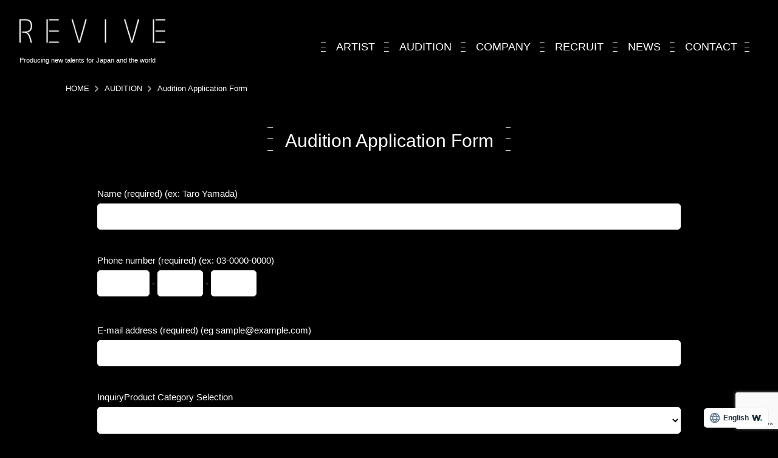

--- FILE ---
content_type: text/html; charset=UTF-8
request_url: https://revive-inc.jp/audition/form/
body_size: 10195
content:
<!DOCTYPE html>
<html lang="ja">
<head>
  <meta charset="UTF-8">
  
  <meta name="viewport" content="width=device-width, initial-scale=1.0">
<!-- External files -->
  <link href="https://use.fontawesome.com/releases/v5.7.2/css/all.css" rel="stylesheet">
  <link rel="stylesheet" href="https://revive-inc.jp/wp-content/themes/revive/css/slick.css?20180738">
  <link rel="stylesheet" href="https://revive-inc.jp/wp-content/themes/revive/css/slick-theme.css?20180738">
  <link rel="stylesheet" href="https://revive-inc.jp/wp-content/themes/revive/css/lightbox.css?20180738">
  <link rel="stylesheet" href="https://revive-inc.jp/wp-content/themes/revive/css/common.css?20180711">
  <link rel="stylesheet" href="https://revive-inc.jp/wp-content/themes/revive/css/style.css">
<!-- Favicon, Thumbnail image -->
  	<script src="https://ajax.googleapis.com/ajax/libs/jquery/1.11.1/jquery.min.js"></script>
  
		<!-- All in One SEO 4.6.7.1 - aioseo.com -->
		<title>Audition 応募フォーム | REVIVE</title>
		<meta name="robots" content="max-image-preview:large" />
		<link rel="canonical" href="https://revive-inc.jp/audition/form/" />
		<meta name="generator" content="All in One SEO (AIOSEO) 4.6.7.1" />
		<meta property="og:locale" content="ja_JP" />
		<meta property="og:site_name" content="REVIVE" />
		<meta property="og:type" content="article" />
		<meta property="og:title" content="Audition 応募フォーム | REVIVE" />
		<meta property="og:url" content="https://revive-inc.jp/audition/form/" />
		<meta property="og:image" content="https://revive-inc.jp/wp-content/uploads/2018/08/main.png" />
		<meta property="og:image:secure_url" content="https://revive-inc.jp/wp-content/uploads/2018/08/main.png" />
		<meta property="og:image:width" content="2000" />
		<meta property="og:image:height" content="1328" />
		<meta property="article:published_time" content="2018-08-20T00:53:44+00:00" />
		<meta property="article:modified_time" content="2018-08-20T00:53:44+00:00" />
		<meta name="twitter:card" content="summary" />
		<meta name="twitter:title" content="Audition 応募フォーム | REVIVE" />
		<meta name="twitter:image" content="https://revive-inc.jp/wp-content/uploads/2018/08/main.png" />
		<meta name="google" content="nositelinkssearchbox" />
		<script type="application/ld+json" class="aioseo-schema">
			{"@context":"https:\/\/schema.org","@graph":[{"@type":"BreadcrumbList","@id":"https:\/\/revive-inc.jp\/audition\/form\/#breadcrumblist","itemListElement":[{"@type":"ListItem","@id":"https:\/\/revive-inc.jp\/#listItem","position":1,"name":"\u5bb6","item":"https:\/\/revive-inc.jp\/","nextItem":"https:\/\/revive-inc.jp\/audition\/#listItem"},{"@type":"ListItem","@id":"https:\/\/revive-inc.jp\/audition\/#listItem","position":2,"name":"AUDITION","item":"https:\/\/revive-inc.jp\/audition\/","nextItem":"https:\/\/revive-inc.jp\/audition\/form\/#listItem","previousItem":"https:\/\/revive-inc.jp\/#listItem"},{"@type":"ListItem","@id":"https:\/\/revive-inc.jp\/audition\/form\/#listItem","position":3,"name":"Audition \u5fdc\u52df\u30d5\u30a9\u30fc\u30e0","previousItem":"https:\/\/revive-inc.jp\/audition\/#listItem"}]},{"@type":"Organization","@id":"https:\/\/revive-inc.jp\/#organization","name":"REVIVE","description":"\u65b0\u305f\u306a\u624d\u80fd\u3092\u65e5\u672c\u3068\u4e16\u754c\u306b\u30d7\u30ed\u30c7\u30e5\u30fc\u30b9","url":"https:\/\/revive-inc.jp\/"},{"@type":"WebPage","@id":"https:\/\/revive-inc.jp\/audition\/form\/#webpage","url":"https:\/\/revive-inc.jp\/audition\/form\/","name":"Audition \u5fdc\u52df\u30d5\u30a9\u30fc\u30e0 | REVIVE","inLanguage":"ja","isPartOf":{"@id":"https:\/\/revive-inc.jp\/#website"},"breadcrumb":{"@id":"https:\/\/revive-inc.jp\/audition\/form\/#breadcrumblist"},"datePublished":"2018-08-20T09:53:44+09:00","dateModified":"2018-08-20T09:53:44+09:00"},{"@type":"WebSite","@id":"https:\/\/revive-inc.jp\/#website","url":"https:\/\/revive-inc.jp\/","name":"REVIVE","description":"\u65b0\u305f\u306a\u624d\u80fd\u3092\u65e5\u672c\u3068\u4e16\u754c\u306b\u30d7\u30ed\u30c7\u30e5\u30fc\u30b9","inLanguage":"ja","publisher":{"@id":"https:\/\/revive-inc.jp\/#organization"}}]}
		</script>
		<!-- All in One SEO -->

		<!-- This site uses the Google Analytics by MonsterInsights plugin v9.11.1 - Using Analytics tracking - https://www.monsterinsights.com/ -->
							<script src="//www.googletagmanager.com/gtag/js?id=G-1MJC0Y95ZF"  data-cfasync="false" data-wpfc-render="false" type="text/javascript" async></script>
			<script data-cfasync="false" data-wpfc-render="false" type="text/javascript">
				var mi_version = '9.11.1';
				var mi_track_user = true;
				var mi_no_track_reason = '';
								var MonsterInsightsDefaultLocations = {"page_location":"https:\/\/revive-inc.jp\/audition\/form\/"};
								if ( typeof MonsterInsightsPrivacyGuardFilter === 'function' ) {
					var MonsterInsightsLocations = (typeof MonsterInsightsExcludeQuery === 'object') ? MonsterInsightsPrivacyGuardFilter( MonsterInsightsExcludeQuery ) : MonsterInsightsPrivacyGuardFilter( MonsterInsightsDefaultLocations );
				} else {
					var MonsterInsightsLocations = (typeof MonsterInsightsExcludeQuery === 'object') ? MonsterInsightsExcludeQuery : MonsterInsightsDefaultLocations;
				}

								var disableStrs = [
										'ga-disable-G-1MJC0Y95ZF',
									];

				/* Function to detect opted out users */
				function __gtagTrackerIsOptedOut() {
					for (var index = 0; index < disableStrs.length; index++) {
						if (document.cookie.indexOf(disableStrs[index] + '=true') > -1) {
							return true;
						}
					}

					return false;
				}

				/* Disable tracking if the opt-out cookie exists. */
				if (__gtagTrackerIsOptedOut()) {
					for (var index = 0; index < disableStrs.length; index++) {
						window[disableStrs[index]] = true;
					}
				}

				/* Opt-out function */
				function __gtagTrackerOptout() {
					for (var index = 0; index < disableStrs.length; index++) {
						document.cookie = disableStrs[index] + '=true; expires=Thu, 31 Dec 2099 23:59:59 UTC; path=/';
						window[disableStrs[index]] = true;
					}
				}

				if ('undefined' === typeof gaOptout) {
					function gaOptout() {
						__gtagTrackerOptout();
					}
				}
								window.dataLayer = window.dataLayer || [];

				window.MonsterInsightsDualTracker = {
					helpers: {},
					trackers: {},
				};
				if (mi_track_user) {
					function __gtagDataLayer() {
						dataLayer.push(arguments);
					}

					function __gtagTracker(type, name, parameters) {
						if (!parameters) {
							parameters = {};
						}

						if (parameters.send_to) {
							__gtagDataLayer.apply(null, arguments);
							return;
						}

						if (type === 'event') {
														parameters.send_to = monsterinsights_frontend.v4_id;
							var hookName = name;
							if (typeof parameters['event_category'] !== 'undefined') {
								hookName = parameters['event_category'] + ':' + name;
							}

							if (typeof MonsterInsightsDualTracker.trackers[hookName] !== 'undefined') {
								MonsterInsightsDualTracker.trackers[hookName](parameters);
							} else {
								__gtagDataLayer('event', name, parameters);
							}
							
						} else {
							__gtagDataLayer.apply(null, arguments);
						}
					}

					__gtagTracker('js', new Date());
					__gtagTracker('set', {
						'developer_id.dZGIzZG': true,
											});
					if ( MonsterInsightsLocations.page_location ) {
						__gtagTracker('set', MonsterInsightsLocations);
					}
										__gtagTracker('config', 'G-1MJC0Y95ZF', {"forceSSL":"true","link_attribution":"true"} );
										window.gtag = __gtagTracker;										(function () {
						/* https://developers.google.com/analytics/devguides/collection/analyticsjs/ */
						/* ga and __gaTracker compatibility shim. */
						var noopfn = function () {
							return null;
						};
						var newtracker = function () {
							return new Tracker();
						};
						var Tracker = function () {
							return null;
						};
						var p = Tracker.prototype;
						p.get = noopfn;
						p.set = noopfn;
						p.send = function () {
							var args = Array.prototype.slice.call(arguments);
							args.unshift('send');
							__gaTracker.apply(null, args);
						};
						var __gaTracker = function () {
							var len = arguments.length;
							if (len === 0) {
								return;
							}
							var f = arguments[len - 1];
							if (typeof f !== 'object' || f === null || typeof f.hitCallback !== 'function') {
								if ('send' === arguments[0]) {
									var hitConverted, hitObject = false, action;
									if ('event' === arguments[1]) {
										if ('undefined' !== typeof arguments[3]) {
											hitObject = {
												'eventAction': arguments[3],
												'eventCategory': arguments[2],
												'eventLabel': arguments[4],
												'value': arguments[5] ? arguments[5] : 1,
											}
										}
									}
									if ('pageview' === arguments[1]) {
										if ('undefined' !== typeof arguments[2]) {
											hitObject = {
												'eventAction': 'page_view',
												'page_path': arguments[2],
											}
										}
									}
									if (typeof arguments[2] === 'object') {
										hitObject = arguments[2];
									}
									if (typeof arguments[5] === 'object') {
										Object.assign(hitObject, arguments[5]);
									}
									if ('undefined' !== typeof arguments[1].hitType) {
										hitObject = arguments[1];
										if ('pageview' === hitObject.hitType) {
											hitObject.eventAction = 'page_view';
										}
									}
									if (hitObject) {
										action = 'timing' === arguments[1].hitType ? 'timing_complete' : hitObject.eventAction;
										hitConverted = mapArgs(hitObject);
										__gtagTracker('event', action, hitConverted);
									}
								}
								return;
							}

							function mapArgs(args) {
								var arg, hit = {};
								var gaMap = {
									'eventCategory': 'event_category',
									'eventAction': 'event_action',
									'eventLabel': 'event_label',
									'eventValue': 'event_value',
									'nonInteraction': 'non_interaction',
									'timingCategory': 'event_category',
									'timingVar': 'name',
									'timingValue': 'value',
									'timingLabel': 'event_label',
									'page': 'page_path',
									'location': 'page_location',
									'title': 'page_title',
									'referrer' : 'page_referrer',
								};
								for (arg in args) {
																		if (!(!args.hasOwnProperty(arg) || !gaMap.hasOwnProperty(arg))) {
										hit[gaMap[arg]] = args[arg];
									} else {
										hit[arg] = args[arg];
									}
								}
								return hit;
							}

							try {
								f.hitCallback();
							} catch (ex) {
							}
						};
						__gaTracker.create = newtracker;
						__gaTracker.getByName = newtracker;
						__gaTracker.getAll = function () {
							return [];
						};
						__gaTracker.remove = noopfn;
						__gaTracker.loaded = true;
						window['__gaTracker'] = __gaTracker;
					})();
									} else {
										console.log("");
					(function () {
						function __gtagTracker() {
							return null;
						}

						window['__gtagTracker'] = __gtagTracker;
						window['gtag'] = __gtagTracker;
					})();
									}
			</script>
							<!-- / Google Analytics by MonsterInsights -->
		<script type="text/javascript">
window._wpemojiSettings = {"baseUrl":"https:\/\/s.w.org\/images\/core\/emoji\/14.0.0\/72x72\/","ext":".png","svgUrl":"https:\/\/s.w.org\/images\/core\/emoji\/14.0.0\/svg\/","svgExt":".svg","source":{"concatemoji":"https:\/\/revive-inc.jp\/wp-includes\/js\/wp-emoji-release.min.js?ver=6.1.9"}};
/*! This file is auto-generated */
!function(e,a,t){var n,r,o,i=a.createElement("canvas"),p=i.getContext&&i.getContext("2d");function s(e,t){var a=String.fromCharCode,e=(p.clearRect(0,0,i.width,i.height),p.fillText(a.apply(this,e),0,0),i.toDataURL());return p.clearRect(0,0,i.width,i.height),p.fillText(a.apply(this,t),0,0),e===i.toDataURL()}function c(e){var t=a.createElement("script");t.src=e,t.defer=t.type="text/javascript",a.getElementsByTagName("head")[0].appendChild(t)}for(o=Array("flag","emoji"),t.supports={everything:!0,everythingExceptFlag:!0},r=0;r<o.length;r++)t.supports[o[r]]=function(e){if(p&&p.fillText)switch(p.textBaseline="top",p.font="600 32px Arial",e){case"flag":return s([127987,65039,8205,9895,65039],[127987,65039,8203,9895,65039])?!1:!s([55356,56826,55356,56819],[55356,56826,8203,55356,56819])&&!s([55356,57332,56128,56423,56128,56418,56128,56421,56128,56430,56128,56423,56128,56447],[55356,57332,8203,56128,56423,8203,56128,56418,8203,56128,56421,8203,56128,56430,8203,56128,56423,8203,56128,56447]);case"emoji":return!s([129777,127995,8205,129778,127999],[129777,127995,8203,129778,127999])}return!1}(o[r]),t.supports.everything=t.supports.everything&&t.supports[o[r]],"flag"!==o[r]&&(t.supports.everythingExceptFlag=t.supports.everythingExceptFlag&&t.supports[o[r]]);t.supports.everythingExceptFlag=t.supports.everythingExceptFlag&&!t.supports.flag,t.DOMReady=!1,t.readyCallback=function(){t.DOMReady=!0},t.supports.everything||(n=function(){t.readyCallback()},a.addEventListener?(a.addEventListener("DOMContentLoaded",n,!1),e.addEventListener("load",n,!1)):(e.attachEvent("onload",n),a.attachEvent("onreadystatechange",function(){"complete"===a.readyState&&t.readyCallback()})),(e=t.source||{}).concatemoji?c(e.concatemoji):e.wpemoji&&e.twemoji&&(c(e.twemoji),c(e.wpemoji)))}(window,document,window._wpemojiSettings);
</script>
<style type="text/css">
img.wp-smiley,
img.emoji {
	display: inline !important;
	border: none !important;
	box-shadow: none !important;
	height: 1em !important;
	width: 1em !important;
	margin: 0 0.07em !important;
	vertical-align: -0.1em !important;
	background: none !important;
	padding: 0 !important;
}
</style>
	<link rel='stylesheet' id='mw-wp-form-css' href='https://revive-inc.jp/wp-content/plugins/mw-wp-form/css/style.css?ver=6.1.9' type='text/css' media='all' />
<link rel='stylesheet' id='wp-block-library-css' href='https://revive-inc.jp/wp-includes/css/dist/block-library/style.min.css?ver=6.1.9' type='text/css' media='all' />
<link rel='stylesheet' id='classic-theme-styles-css' href='https://revive-inc.jp/wp-includes/css/classic-themes.min.css?ver=1' type='text/css' media='all' />
<style id='global-styles-inline-css' type='text/css'>
body{--wp--preset--color--black: #000000;--wp--preset--color--cyan-bluish-gray: #abb8c3;--wp--preset--color--white: #ffffff;--wp--preset--color--pale-pink: #f78da7;--wp--preset--color--vivid-red: #cf2e2e;--wp--preset--color--luminous-vivid-orange: #ff6900;--wp--preset--color--luminous-vivid-amber: #fcb900;--wp--preset--color--light-green-cyan: #7bdcb5;--wp--preset--color--vivid-green-cyan: #00d084;--wp--preset--color--pale-cyan-blue: #8ed1fc;--wp--preset--color--vivid-cyan-blue: #0693e3;--wp--preset--color--vivid-purple: #9b51e0;--wp--preset--gradient--vivid-cyan-blue-to-vivid-purple: linear-gradient(135deg,rgba(6,147,227,1) 0%,rgb(155,81,224) 100%);--wp--preset--gradient--light-green-cyan-to-vivid-green-cyan: linear-gradient(135deg,rgb(122,220,180) 0%,rgb(0,208,130) 100%);--wp--preset--gradient--luminous-vivid-amber-to-luminous-vivid-orange: linear-gradient(135deg,rgba(252,185,0,1) 0%,rgba(255,105,0,1) 100%);--wp--preset--gradient--luminous-vivid-orange-to-vivid-red: linear-gradient(135deg,rgba(255,105,0,1) 0%,rgb(207,46,46) 100%);--wp--preset--gradient--very-light-gray-to-cyan-bluish-gray: linear-gradient(135deg,rgb(238,238,238) 0%,rgb(169,184,195) 100%);--wp--preset--gradient--cool-to-warm-spectrum: linear-gradient(135deg,rgb(74,234,220) 0%,rgb(151,120,209) 20%,rgb(207,42,186) 40%,rgb(238,44,130) 60%,rgb(251,105,98) 80%,rgb(254,248,76) 100%);--wp--preset--gradient--blush-light-purple: linear-gradient(135deg,rgb(255,206,236) 0%,rgb(152,150,240) 100%);--wp--preset--gradient--blush-bordeaux: linear-gradient(135deg,rgb(254,205,165) 0%,rgb(254,45,45) 50%,rgb(107,0,62) 100%);--wp--preset--gradient--luminous-dusk: linear-gradient(135deg,rgb(255,203,112) 0%,rgb(199,81,192) 50%,rgb(65,88,208) 100%);--wp--preset--gradient--pale-ocean: linear-gradient(135deg,rgb(255,245,203) 0%,rgb(182,227,212) 50%,rgb(51,167,181) 100%);--wp--preset--gradient--electric-grass: linear-gradient(135deg,rgb(202,248,128) 0%,rgb(113,206,126) 100%);--wp--preset--gradient--midnight: linear-gradient(135deg,rgb(2,3,129) 0%,rgb(40,116,252) 100%);--wp--preset--duotone--dark-grayscale: url('#wp-duotone-dark-grayscale');--wp--preset--duotone--grayscale: url('#wp-duotone-grayscale');--wp--preset--duotone--purple-yellow: url('#wp-duotone-purple-yellow');--wp--preset--duotone--blue-red: url('#wp-duotone-blue-red');--wp--preset--duotone--midnight: url('#wp-duotone-midnight');--wp--preset--duotone--magenta-yellow: url('#wp-duotone-magenta-yellow');--wp--preset--duotone--purple-green: url('#wp-duotone-purple-green');--wp--preset--duotone--blue-orange: url('#wp-duotone-blue-orange');--wp--preset--font-size--small: 13px;--wp--preset--font-size--medium: 20px;--wp--preset--font-size--large: 36px;--wp--preset--font-size--x-large: 42px;--wp--preset--spacing--20: 0.44rem;--wp--preset--spacing--30: 0.67rem;--wp--preset--spacing--40: 1rem;--wp--preset--spacing--50: 1.5rem;--wp--preset--spacing--60: 2.25rem;--wp--preset--spacing--70: 3.38rem;--wp--preset--spacing--80: 5.06rem;}:where(.is-layout-flex){gap: 0.5em;}body .is-layout-flow > .alignleft{float: left;margin-inline-start: 0;margin-inline-end: 2em;}body .is-layout-flow > .alignright{float: right;margin-inline-start: 2em;margin-inline-end: 0;}body .is-layout-flow > .aligncenter{margin-left: auto !important;margin-right: auto !important;}body .is-layout-constrained > .alignleft{float: left;margin-inline-start: 0;margin-inline-end: 2em;}body .is-layout-constrained > .alignright{float: right;margin-inline-start: 2em;margin-inline-end: 0;}body .is-layout-constrained > .aligncenter{margin-left: auto !important;margin-right: auto !important;}body .is-layout-constrained > :where(:not(.alignleft):not(.alignright):not(.alignfull)){max-width: var(--wp--style--global--content-size);margin-left: auto !important;margin-right: auto !important;}body .is-layout-constrained > .alignwide{max-width: var(--wp--style--global--wide-size);}body .is-layout-flex{display: flex;}body .is-layout-flex{flex-wrap: wrap;align-items: center;}body .is-layout-flex > *{margin: 0;}:where(.wp-block-columns.is-layout-flex){gap: 2em;}.has-black-color{color: var(--wp--preset--color--black) !important;}.has-cyan-bluish-gray-color{color: var(--wp--preset--color--cyan-bluish-gray) !important;}.has-white-color{color: var(--wp--preset--color--white) !important;}.has-pale-pink-color{color: var(--wp--preset--color--pale-pink) !important;}.has-vivid-red-color{color: var(--wp--preset--color--vivid-red) !important;}.has-luminous-vivid-orange-color{color: var(--wp--preset--color--luminous-vivid-orange) !important;}.has-luminous-vivid-amber-color{color: var(--wp--preset--color--luminous-vivid-amber) !important;}.has-light-green-cyan-color{color: var(--wp--preset--color--light-green-cyan) !important;}.has-vivid-green-cyan-color{color: var(--wp--preset--color--vivid-green-cyan) !important;}.has-pale-cyan-blue-color{color: var(--wp--preset--color--pale-cyan-blue) !important;}.has-vivid-cyan-blue-color{color: var(--wp--preset--color--vivid-cyan-blue) !important;}.has-vivid-purple-color{color: var(--wp--preset--color--vivid-purple) !important;}.has-black-background-color{background-color: var(--wp--preset--color--black) !important;}.has-cyan-bluish-gray-background-color{background-color: var(--wp--preset--color--cyan-bluish-gray) !important;}.has-white-background-color{background-color: var(--wp--preset--color--white) !important;}.has-pale-pink-background-color{background-color: var(--wp--preset--color--pale-pink) !important;}.has-vivid-red-background-color{background-color: var(--wp--preset--color--vivid-red) !important;}.has-luminous-vivid-orange-background-color{background-color: var(--wp--preset--color--luminous-vivid-orange) !important;}.has-luminous-vivid-amber-background-color{background-color: var(--wp--preset--color--luminous-vivid-amber) !important;}.has-light-green-cyan-background-color{background-color: var(--wp--preset--color--light-green-cyan) !important;}.has-vivid-green-cyan-background-color{background-color: var(--wp--preset--color--vivid-green-cyan) !important;}.has-pale-cyan-blue-background-color{background-color: var(--wp--preset--color--pale-cyan-blue) !important;}.has-vivid-cyan-blue-background-color{background-color: var(--wp--preset--color--vivid-cyan-blue) !important;}.has-vivid-purple-background-color{background-color: var(--wp--preset--color--vivid-purple) !important;}.has-black-border-color{border-color: var(--wp--preset--color--black) !important;}.has-cyan-bluish-gray-border-color{border-color: var(--wp--preset--color--cyan-bluish-gray) !important;}.has-white-border-color{border-color: var(--wp--preset--color--white) !important;}.has-pale-pink-border-color{border-color: var(--wp--preset--color--pale-pink) !important;}.has-vivid-red-border-color{border-color: var(--wp--preset--color--vivid-red) !important;}.has-luminous-vivid-orange-border-color{border-color: var(--wp--preset--color--luminous-vivid-orange) !important;}.has-luminous-vivid-amber-border-color{border-color: var(--wp--preset--color--luminous-vivid-amber) !important;}.has-light-green-cyan-border-color{border-color: var(--wp--preset--color--light-green-cyan) !important;}.has-vivid-green-cyan-border-color{border-color: var(--wp--preset--color--vivid-green-cyan) !important;}.has-pale-cyan-blue-border-color{border-color: var(--wp--preset--color--pale-cyan-blue) !important;}.has-vivid-cyan-blue-border-color{border-color: var(--wp--preset--color--vivid-cyan-blue) !important;}.has-vivid-purple-border-color{border-color: var(--wp--preset--color--vivid-purple) !important;}.has-vivid-cyan-blue-to-vivid-purple-gradient-background{background: var(--wp--preset--gradient--vivid-cyan-blue-to-vivid-purple) !important;}.has-light-green-cyan-to-vivid-green-cyan-gradient-background{background: var(--wp--preset--gradient--light-green-cyan-to-vivid-green-cyan) !important;}.has-luminous-vivid-amber-to-luminous-vivid-orange-gradient-background{background: var(--wp--preset--gradient--luminous-vivid-amber-to-luminous-vivid-orange) !important;}.has-luminous-vivid-orange-to-vivid-red-gradient-background{background: var(--wp--preset--gradient--luminous-vivid-orange-to-vivid-red) !important;}.has-very-light-gray-to-cyan-bluish-gray-gradient-background{background: var(--wp--preset--gradient--very-light-gray-to-cyan-bluish-gray) !important;}.has-cool-to-warm-spectrum-gradient-background{background: var(--wp--preset--gradient--cool-to-warm-spectrum) !important;}.has-blush-light-purple-gradient-background{background: var(--wp--preset--gradient--blush-light-purple) !important;}.has-blush-bordeaux-gradient-background{background: var(--wp--preset--gradient--blush-bordeaux) !important;}.has-luminous-dusk-gradient-background{background: var(--wp--preset--gradient--luminous-dusk) !important;}.has-pale-ocean-gradient-background{background: var(--wp--preset--gradient--pale-ocean) !important;}.has-electric-grass-gradient-background{background: var(--wp--preset--gradient--electric-grass) !important;}.has-midnight-gradient-background{background: var(--wp--preset--gradient--midnight) !important;}.has-small-font-size{font-size: var(--wp--preset--font-size--small) !important;}.has-medium-font-size{font-size: var(--wp--preset--font-size--medium) !important;}.has-large-font-size{font-size: var(--wp--preset--font-size--large) !important;}.has-x-large-font-size{font-size: var(--wp--preset--font-size--x-large) !important;}
.wp-block-navigation a:where(:not(.wp-element-button)){color: inherit;}
:where(.wp-block-columns.is-layout-flex){gap: 2em;}
.wp-block-pullquote{font-size: 1.5em;line-height: 1.6;}
</style>
<link rel='stylesheet' id='contact-form-7-css' href='https://revive-inc.jp/wp-content/plugins/contact-form-7/includes/css/styles.css?ver=5.7.7' type='text/css' media='all' />
<script type='text/javascript' src='https://revive-inc.jp/wp-content/plugins/google-analytics-for-wordpress/assets/js/frontend-gtag.min.js?ver=9.11.1' id='monsterinsights-frontend-script-js'></script>
<script data-cfasync="false" data-wpfc-render="false" type="text/javascript" id='monsterinsights-frontend-script-js-extra'>/* <![CDATA[ */
var monsterinsights_frontend = {"js_events_tracking":"true","download_extensions":"doc,pdf,ppt,zip,xls,docx,pptx,xlsx","inbound_paths":"[{\"path\":\"\\\/go\\\/\",\"label\":\"affiliate\"},{\"path\":\"\\\/recommend\\\/\",\"label\":\"affiliate\"}]","home_url":"https:\/\/revive-inc.jp","hash_tracking":"false","v4_id":"G-1MJC0Y95ZF"};/* ]]> */
</script>
<link rel="https://api.w.org/" href="https://revive-inc.jp/wp-json/" /><link rel="alternate" type="application/json" href="https://revive-inc.jp/wp-json/wp/v2/pages/399" /><link rel="EditURI" type="application/rsd+xml" title="RSD" href="https://revive-inc.jp/xmlrpc.php?rsd" />
<link rel="wlwmanifest" type="application/wlwmanifest+xml" href="https://revive-inc.jp/wp-includes/wlwmanifest.xml" />
<meta name="generator" content="WordPress 6.1.9" />
<link rel='shortlink' href='https://revive-inc.jp/?p=399' />
<link rel="alternate" type="application/json+oembed" href="https://revive-inc.jp/wp-json/oembed/1.0/embed?url=https%3A%2F%2Frevive-inc.jp%2Faudition%2Fform%2F" />
<link rel="alternate" type="text/xml+oembed" href="https://revive-inc.jp/wp-json/oembed/1.0/embed?url=https%3A%2F%2Frevive-inc.jp%2Faudition%2Fform%2F&#038;format=xml" />
<link rel="icon" href="/wp-content/uploads/2023/06/cropped-REVIVElogo-32x32.png" sizes="32x32" />
<link rel="icon" href="/wp-content/uploads/2023/06/cropped-REVIVElogo-192x192.png" sizes="192x192" />
<link rel="apple-touch-icon" href="/wp-content/uploads/2023/06/cropped-REVIVElogo-180x180.png" />
<meta name="msapplication-TileImage" content="/wp-content/uploads/2023/06/cropped-REVIVElogo-270x270.png" />
<style id="wpforms-css-vars-root">
				:root {
					--wpforms-field-border-radius: 3px;
--wpforms-field-border-style: solid;
--wpforms-field-border-size: 1px;
--wpforms-field-background-color: #ffffff;
--wpforms-field-border-color: rgba( 0, 0, 0, 0.25 );
--wpforms-field-border-color-spare: rgba( 0, 0, 0, 0.25 );
--wpforms-field-text-color: rgba( 0, 0, 0, 0.7 );
--wpforms-field-menu-color: #ffffff;
--wpforms-label-color: rgba( 0, 0, 0, 0.85 );
--wpforms-label-sublabel-color: rgba( 0, 0, 0, 0.55 );
--wpforms-label-error-color: #d63637;
--wpforms-button-border-radius: 3px;
--wpforms-button-border-style: none;
--wpforms-button-border-size: 1px;
--wpforms-button-background-color: #066aab;
--wpforms-button-border-color: #066aab;
--wpforms-button-text-color: #ffffff;
--wpforms-page-break-color: #066aab;
--wpforms-background-image: none;
--wpforms-background-position: center center;
--wpforms-background-repeat: no-repeat;
--wpforms-background-size: cover;
--wpforms-background-width: 100px;
--wpforms-background-height: 100px;
--wpforms-background-color: rgba( 0, 0, 0, 0 );
--wpforms-background-url: none;
--wpforms-container-padding: 0px;
--wpforms-container-border-style: none;
--wpforms-container-border-width: 1px;
--wpforms-container-border-color: #000000;
--wpforms-container-border-radius: 3px;
--wpforms-field-size-input-height: 43px;
--wpforms-field-size-input-spacing: 15px;
--wpforms-field-size-font-size: 16px;
--wpforms-field-size-line-height: 19px;
--wpforms-field-size-padding-h: 14px;
--wpforms-field-size-checkbox-size: 16px;
--wpforms-field-size-sublabel-spacing: 5px;
--wpforms-field-size-icon-size: 1;
--wpforms-label-size-font-size: 16px;
--wpforms-label-size-line-height: 19px;
--wpforms-label-size-sublabel-font-size: 14px;
--wpforms-label-size-sublabel-line-height: 17px;
--wpforms-button-size-font-size: 17px;
--wpforms-button-size-height: 41px;
--wpforms-button-size-padding-h: 15px;
--wpforms-button-size-margin-top: 10px;
--wpforms-container-shadow-size-box-shadow: none;

				}
			</style><script src="//j.wovn.io/1" data-wovnio="key=gzaCut" async></script>
<!-- Google Tag Manager -->
<script>(function(w,d,s,l,i){w[l]=w[l]||[];w[l].push({'gtm.start':
new Date().getTime(),event:'gtm.js'});var f=d.getElementsByTagName(s)[0],
j=d.createElement(s),dl=l!='dataLayer'?'&l='+l:'';j.async=true;j.src=
'https://www.googletagmanager.com/gtm.js?id='+i+dl;f.parentNode.insertBefore(j,f);
})(window,document,'script','dataLayer','GTM-NTWMPLM');</script>
<!-- End Google Tag Manager -->
</head>

<body class="page-template page-template-page_contact page-template-page_contact-php page page-id-399 page-child parent-pageid-164">
<!-- Google Tag Manager (noscript) -->
<noscript><iframe src="https://www.googletagmanager.com/ns.html?id=GTM-NTWMPLM"
height="0" width="0" style="display:none;visibility:hidden"></iframe></noscript>
<!-- End Google Tag Manager (noscript) -->
<div class="navigation-wrap">
<section class="navigation clearfix">
  <div class="nav-left">
    <a class="logo" href="/"><img src="/wp-content/uploads/2018/08/REVIVE_logo_w_268x89.png" alt="REVIVE（リバイヴ）" /></a>    <p class="sitecopy">新たな才能を日本と世界にプロデュース</p>
  </div>

  <div class="header-inner">
    <section class="section-header">
      <ul class="section-navi" data-role="section-navi-header">

       <ul class="section-navi" data-role="section-navi-header"><li class="navi_current" data-role="navigate__current" data-id="1"><span class="navi_current_head text-hover" data-role="disable">ARTIST</span>
<ul class="navigate__hide" data-role="navigate__hide" data-id="1">
<li class="navigate__top"><a href="https://revive-inc.jp/artist/">ARTIST</a></li>
</ul>
</li>
<li class="navi_current" data-role="navigate__current" data-id="2"><span class="navi_current_head text-hover" data-role="disable">AUDITION</span>
<ul class="navigate__hide" data-role="navigate__hide" data-id="2">
<li class="navigate__top"><a href="https://revive-inc.jp/audition/">AUDITION</a></li>
</ul>
</li>
<li class="navi_current" data-role="navigate__current" data-id="3"><span class="navi_current_head text-hover" data-role="disable">COMPANY</span>
<ul class="navigate__hide" data-role="navigate__hide" data-id="3">
<li class="navigate__top"><a href="https://revive-inc.jp/company/">COMPANY</a></li>
</ul>
</li>
<li class="navi_current" data-role="navigate__current" data-id="4"><span class="navi_current_head text-hover" data-role="disable">RECRUIT</span>
<ul class="navigate__hide" data-role="navigate__hide" data-id="4">
<li class="navigate__top"><a href="https://revive-inc.jp/recruit/">RECRUIT</a></li>
</ul>
</li>
<li class="navi_current" data-role="navigate__current" data-id="5"><span class="navi_current_head text-hover" data-role="disable">NEWS</span>
<ul class="navigate__hide" data-role="navigate__hide" data-id="5">
<li class="navigate__top"><a href="/news/">NEWS</a></li>
</ul>
</li>
<li class="navi_current" data-role="navigate__current" data-id="6"><span class="navi_current_head text-hover" data-role="disable">CONTACT</span>
<ul class="navigate__hide" data-role="navigate__hide" data-id="6">
<li class="navigate__top"><a href="https://revive-inc.jp/contact/">CONTACT</a></li>
</ul>
</li>
</ul>
      </ul>
    </section>
  </div>



  <div class="sp-navigate__icon" data-role="sp-navigate__icon">
    <a class="menu-trigger disable" data-role="humb-trigger" href="#">
      <span></span>
      <span></span>
      <span></span>
    </a>
  </div><!-- //.sp-navigate__icon -->

</section>
</div><!--navigation-wrap-->


<div class="cd-breadcrumb"><ol class="custom-separator content__section"><li itemscope itemtype="http://data-vocabulary.org/Breadcrumb"><a class="text-hover" href="https://revive-inc.jp" itemprop="url"><span itemprop="title">HOME</span></a></li><li itemscope itemtype="http://data-vocabulary.org/Breadcrumb"><a class="text-hover" href="https://revive-inc.jp/audition/" itemprop="url"><span itemprop="title">AUDITION</span></a></li><li itemscope itemtype="http://data-vocabulary.org/Breadcrumb"><span itemprop="title">Audition 応募フォーム</span></li></ol></div>
<section class="news_detail">
  <div class="content__section clearfix">

    <div class="main-column">

    <h2 class="ttl_line ff_open contact-cat-ttl"><span>Audition 応募フォーム</span></h2>


                        <div id="mw_wp_form_mw-wp-form-398" class="mw_wp_form mw_wp_form_input  ">
					<form method="post" action="" enctype="multipart/form-data"><p>お名前 (必須)　（例：ヤマダ太郎）</p>
<p class="section">
<input type="text" name="name" size="60" value="" />
</p>
<p>電話番号 (必須)　（例：03-0000-0000）</p>
<p class="section">
<span class="mwform-tel-field">
	<input type="text" name="tel[data][0]" size="6" maxlength="5" value="" data-conv-half-alphanumeric="true" />
	-	<input type="text" name="tel[data][1]" size="5" maxlength="4" value="" data-conv-half-alphanumeric="true" />
	-	<input type="text" name="tel[data][2]" size="5" maxlength="4" value="" data-conv-half-alphanumeric="true" />
</span>

<input type="hidden" name="tel[separator]" value="-" />
</p>
<p>メールアドレス (必須)　（例：sample@example.com）</p>
<p class="section">
<input type="email" name="email" size="60" value="" data-conv-half-alphanumeric="true"/>
</p>
<p>お問い合わせ商品カテゴリー選択</p>
<p>
<select name="artist" >
	</select>

<input type="hidden" name="__children[artist][]" value="[]" />
</p>
<p>お問い合わせ内容はこちらへ (必須)</p>
<p>
<textarea name="inquiry" cols="50" rows="5" ></textarea>
</p>
<p>
<button type="submit" name="send" value="send" >送信する</button>
</p>
<p><code class="code-block"></code></p>
<input type="hidden" name="mw-wp-form-form-id" value="398" /><input type="hidden" name="mw_wp_form_token" value="e8a3205bc2743c8b87301495e64b6e877de5ed77dacbdfa222c5172cfd0c8040" /></form>
				<!-- end .mw_wp_form --></div>

              
    </div><!-- /.main-column -->

  </div><!-- /.content__section -->
</section>




<div class="sp_backtop">
  <a class="backtop" href="#" data-role="backtop"><img src="https://revive-inc.jp/wp-content/themes/revive/images/pagetop.png" alt="ページトップへ戻る"></a>
</div>

<section class="footer">
<div class="content__section clearfix">

<div class="top_contents_left">
<a class="footer_logo" href="/"><img src="/wp-content/uploads/2018/08/REVIVE_logo_w_268x89.png" alt="REVIVE（リバイヴ）" /></a>
</div><!-- /.top_contents_left -->

  <div class="top_contents_right">

  <ul class="footer-navi"><li class="ff_open text-hover-nav"><a class="navi_current_head text-hover" href="https://revive-inc.jp/artist/">ARTIST</a></li>
<li class="ff_open text-hover-nav"><a class="navi_current_head text-hover" href="https://revive-inc.jp/audition/">AUDITION</a></li>
<li class="ff_open text-hover-nav"><a class="navi_current_head text-hover" href="https://revive-inc.jp/company/">COMPANY</a></li>
<li class="ff_open text-hover-nav"><a class="navi_current_head text-hover" href="https://revive-inc.jp/recruit/">RECRUIT</a></li>
<li class="ff_open text-hover-nav"><a class="navi_current_head text-hover" href="/news/">NEWS</a></li>
<li class="ff_open text-hover-nav"><a class="navi_current_head text-hover" href="https://revive-inc.jp/contact/">CONTACT</a></li>
</ul>    <ul class="footer-navi2">
            
  </ul>
  
  </div><!-- /. top_contents_right -->
  </div><!-- /. content__section -->

</section>

<a class="btn-pagetop" href="#" data-role="backtop" data-id="always"><img src="https://revive-inc.jp/wp-content/themes/revive/images/pagetop.png" alt="ページトップへ戻る"></a>

<!-- Footer -->
<div class="copyright">
<div class="content__section copy_inner">
    <p class="copy ff_gothic">Copyright © 2018-2019 REVIVE All Rights Reserved.</p>
  <p class="footer-copyright__copy ff_gothic">Powered by Rulesome.</p>
</div>
</div>

<script src="https://revive-inc.jp/wp-content/themes/revive/js/parallax.js"></script>
<script src="https://revive-inc.jp/wp-content/themes/revive/js/common.js"></script>
<script src="https://revive-inc.jp/wp-content/themes/revive/js/slick.min.js"></script>
<script src="https://revive-inc.jp/wp-content/themes/revive/js/lightbox.min.js"></script>
<script>
// parallaxの処理
// サイズの追加がある場合は、.resize の方に追記していく
$(function(){
  if (navigator.userAgent.match(/(iPod|iPad)/)) {
    $('#ios-notice').removeClass('hidden');
    $('.parallax-container-top').height( $(window).height() * 0.45 | 0 );
    $('.parallax-container').height( $(window).height() * 0.28 | 0 );
    $('.parallax-container-other').height( $(window).height() * 0.2 | 0 );
  } else if(navigator.userAgent.match(/(iPhone|Android)/)) {
    $('#ios-notice').removeClass('hidden');
    $('.parallax-container-top').height( $(window).height() * 0.6 | 0 );
    $('.parallax-container').height( $(window).height() * 0.5 | 0 );
    $('.parallax-container-other').height( $(window).height() * 0.2 | 0 );
  } else {
    $(window).resize(function(){
      var parallaxHeightTop = Math.max($(window).height() * 0.6, 700) | 0;
      var parallaxHeight = Math.max($(window).height() * 0.2, 200) | 0;
      var parallaxHeightOther = Math.max($(window).height() * 0.2, 100) | 0;
      $('.parallax-container-top').height(parallaxHeightTop);
      $('.parallax-container').height(parallaxHeight);
      $('.parallax-container-other').height(parallaxHeightOther);
    }).trigger('resize');
  }
});
</script>
<script>
$(document).ready(function() {
  if(!navigator.userAgent.match(/iPod|iPhone|iPad|Android/i) ) {
    $.mamewaza_scroll( ["anim1","anim2","anim3"] );
  }
});
</script>

<script type="text/javascript">
		document.addEventListener( 'wpcf7mailsent', function( event ) {
		location.replace("https://revive-inc.jp/contact/fin/");
	}, false );
</script><script type='text/javascript' src='https://revive-inc.jp/wp-content/plugins/contact-form-7/includes/swv/js/index.js?ver=5.7.7' id='swv-js'></script>
<script type='text/javascript' id='contact-form-7-js-extra'>
/* <![CDATA[ */
var wpcf7 = {"api":{"root":"https:\/\/revive-inc.jp\/wp-json\/","namespace":"contact-form-7\/v1"}};
/* ]]> */
</script>
<script type='text/javascript' src='https://revive-inc.jp/wp-content/plugins/contact-form-7/includes/js/index.js?ver=5.7.7' id='contact-form-7-js'></script>
<script type='text/javascript' src='https://www.google.com/recaptcha/api.js?render=6LeGCREkAAAAAHz9zjytje1oVWnD7B3RLYJ6hZsQ&#038;ver=3.0' id='google-recaptcha-js'></script>
<script type='text/javascript' src='https://revive-inc.jp/wp-includes/js/dist/vendor/regenerator-runtime.min.js?ver=0.13.9' id='regenerator-runtime-js'></script>
<script type='text/javascript' src='https://revive-inc.jp/wp-includes/js/dist/vendor/wp-polyfill.min.js?ver=3.15.0' id='wp-polyfill-js'></script>
<script type='text/javascript' id='wpcf7-recaptcha-js-extra'>
/* <![CDATA[ */
var wpcf7_recaptcha = {"sitekey":"6LeGCREkAAAAAHz9zjytje1oVWnD7B3RLYJ6hZsQ","actions":{"homepage":"homepage","contactform":"contactform"}};
/* ]]> */
</script>
<script type='text/javascript' src='https://revive-inc.jp/wp-content/plugins/contact-form-7/modules/recaptcha/index.js?ver=5.7.7' id='wpcf7-recaptcha-js'></script>
</body>
</html>

--- FILE ---
content_type: text/html; charset=utf-8
request_url: https://www.google.com/recaptcha/api2/anchor?ar=1&k=6LeGCREkAAAAAHz9zjytje1oVWnD7B3RLYJ6hZsQ&co=aHR0cHM6Ly9yZXZpdmUtaW5jLmpwOjQ0Mw..&hl=en&v=N67nZn4AqZkNcbeMu4prBgzg&size=invisible&anchor-ms=20000&execute-ms=30000&cb=5v1a9smb0p33
body_size: 48810
content:
<!DOCTYPE HTML><html dir="ltr" lang="en"><head><meta http-equiv="Content-Type" content="text/html; charset=UTF-8">
<meta http-equiv="X-UA-Compatible" content="IE=edge">
<title>reCAPTCHA</title>
<style type="text/css">
/* cyrillic-ext */
@font-face {
  font-family: 'Roboto';
  font-style: normal;
  font-weight: 400;
  font-stretch: 100%;
  src: url(//fonts.gstatic.com/s/roboto/v48/KFO7CnqEu92Fr1ME7kSn66aGLdTylUAMa3GUBHMdazTgWw.woff2) format('woff2');
  unicode-range: U+0460-052F, U+1C80-1C8A, U+20B4, U+2DE0-2DFF, U+A640-A69F, U+FE2E-FE2F;
}
/* cyrillic */
@font-face {
  font-family: 'Roboto';
  font-style: normal;
  font-weight: 400;
  font-stretch: 100%;
  src: url(//fonts.gstatic.com/s/roboto/v48/KFO7CnqEu92Fr1ME7kSn66aGLdTylUAMa3iUBHMdazTgWw.woff2) format('woff2');
  unicode-range: U+0301, U+0400-045F, U+0490-0491, U+04B0-04B1, U+2116;
}
/* greek-ext */
@font-face {
  font-family: 'Roboto';
  font-style: normal;
  font-weight: 400;
  font-stretch: 100%;
  src: url(//fonts.gstatic.com/s/roboto/v48/KFO7CnqEu92Fr1ME7kSn66aGLdTylUAMa3CUBHMdazTgWw.woff2) format('woff2');
  unicode-range: U+1F00-1FFF;
}
/* greek */
@font-face {
  font-family: 'Roboto';
  font-style: normal;
  font-weight: 400;
  font-stretch: 100%;
  src: url(//fonts.gstatic.com/s/roboto/v48/KFO7CnqEu92Fr1ME7kSn66aGLdTylUAMa3-UBHMdazTgWw.woff2) format('woff2');
  unicode-range: U+0370-0377, U+037A-037F, U+0384-038A, U+038C, U+038E-03A1, U+03A3-03FF;
}
/* math */
@font-face {
  font-family: 'Roboto';
  font-style: normal;
  font-weight: 400;
  font-stretch: 100%;
  src: url(//fonts.gstatic.com/s/roboto/v48/KFO7CnqEu92Fr1ME7kSn66aGLdTylUAMawCUBHMdazTgWw.woff2) format('woff2');
  unicode-range: U+0302-0303, U+0305, U+0307-0308, U+0310, U+0312, U+0315, U+031A, U+0326-0327, U+032C, U+032F-0330, U+0332-0333, U+0338, U+033A, U+0346, U+034D, U+0391-03A1, U+03A3-03A9, U+03B1-03C9, U+03D1, U+03D5-03D6, U+03F0-03F1, U+03F4-03F5, U+2016-2017, U+2034-2038, U+203C, U+2040, U+2043, U+2047, U+2050, U+2057, U+205F, U+2070-2071, U+2074-208E, U+2090-209C, U+20D0-20DC, U+20E1, U+20E5-20EF, U+2100-2112, U+2114-2115, U+2117-2121, U+2123-214F, U+2190, U+2192, U+2194-21AE, U+21B0-21E5, U+21F1-21F2, U+21F4-2211, U+2213-2214, U+2216-22FF, U+2308-230B, U+2310, U+2319, U+231C-2321, U+2336-237A, U+237C, U+2395, U+239B-23B7, U+23D0, U+23DC-23E1, U+2474-2475, U+25AF, U+25B3, U+25B7, U+25BD, U+25C1, U+25CA, U+25CC, U+25FB, U+266D-266F, U+27C0-27FF, U+2900-2AFF, U+2B0E-2B11, U+2B30-2B4C, U+2BFE, U+3030, U+FF5B, U+FF5D, U+1D400-1D7FF, U+1EE00-1EEFF;
}
/* symbols */
@font-face {
  font-family: 'Roboto';
  font-style: normal;
  font-weight: 400;
  font-stretch: 100%;
  src: url(//fonts.gstatic.com/s/roboto/v48/KFO7CnqEu92Fr1ME7kSn66aGLdTylUAMaxKUBHMdazTgWw.woff2) format('woff2');
  unicode-range: U+0001-000C, U+000E-001F, U+007F-009F, U+20DD-20E0, U+20E2-20E4, U+2150-218F, U+2190, U+2192, U+2194-2199, U+21AF, U+21E6-21F0, U+21F3, U+2218-2219, U+2299, U+22C4-22C6, U+2300-243F, U+2440-244A, U+2460-24FF, U+25A0-27BF, U+2800-28FF, U+2921-2922, U+2981, U+29BF, U+29EB, U+2B00-2BFF, U+4DC0-4DFF, U+FFF9-FFFB, U+10140-1018E, U+10190-1019C, U+101A0, U+101D0-101FD, U+102E0-102FB, U+10E60-10E7E, U+1D2C0-1D2D3, U+1D2E0-1D37F, U+1F000-1F0FF, U+1F100-1F1AD, U+1F1E6-1F1FF, U+1F30D-1F30F, U+1F315, U+1F31C, U+1F31E, U+1F320-1F32C, U+1F336, U+1F378, U+1F37D, U+1F382, U+1F393-1F39F, U+1F3A7-1F3A8, U+1F3AC-1F3AF, U+1F3C2, U+1F3C4-1F3C6, U+1F3CA-1F3CE, U+1F3D4-1F3E0, U+1F3ED, U+1F3F1-1F3F3, U+1F3F5-1F3F7, U+1F408, U+1F415, U+1F41F, U+1F426, U+1F43F, U+1F441-1F442, U+1F444, U+1F446-1F449, U+1F44C-1F44E, U+1F453, U+1F46A, U+1F47D, U+1F4A3, U+1F4B0, U+1F4B3, U+1F4B9, U+1F4BB, U+1F4BF, U+1F4C8-1F4CB, U+1F4D6, U+1F4DA, U+1F4DF, U+1F4E3-1F4E6, U+1F4EA-1F4ED, U+1F4F7, U+1F4F9-1F4FB, U+1F4FD-1F4FE, U+1F503, U+1F507-1F50B, U+1F50D, U+1F512-1F513, U+1F53E-1F54A, U+1F54F-1F5FA, U+1F610, U+1F650-1F67F, U+1F687, U+1F68D, U+1F691, U+1F694, U+1F698, U+1F6AD, U+1F6B2, U+1F6B9-1F6BA, U+1F6BC, U+1F6C6-1F6CF, U+1F6D3-1F6D7, U+1F6E0-1F6EA, U+1F6F0-1F6F3, U+1F6F7-1F6FC, U+1F700-1F7FF, U+1F800-1F80B, U+1F810-1F847, U+1F850-1F859, U+1F860-1F887, U+1F890-1F8AD, U+1F8B0-1F8BB, U+1F8C0-1F8C1, U+1F900-1F90B, U+1F93B, U+1F946, U+1F984, U+1F996, U+1F9E9, U+1FA00-1FA6F, U+1FA70-1FA7C, U+1FA80-1FA89, U+1FA8F-1FAC6, U+1FACE-1FADC, U+1FADF-1FAE9, U+1FAF0-1FAF8, U+1FB00-1FBFF;
}
/* vietnamese */
@font-face {
  font-family: 'Roboto';
  font-style: normal;
  font-weight: 400;
  font-stretch: 100%;
  src: url(//fonts.gstatic.com/s/roboto/v48/KFO7CnqEu92Fr1ME7kSn66aGLdTylUAMa3OUBHMdazTgWw.woff2) format('woff2');
  unicode-range: U+0102-0103, U+0110-0111, U+0128-0129, U+0168-0169, U+01A0-01A1, U+01AF-01B0, U+0300-0301, U+0303-0304, U+0308-0309, U+0323, U+0329, U+1EA0-1EF9, U+20AB;
}
/* latin-ext */
@font-face {
  font-family: 'Roboto';
  font-style: normal;
  font-weight: 400;
  font-stretch: 100%;
  src: url(//fonts.gstatic.com/s/roboto/v48/KFO7CnqEu92Fr1ME7kSn66aGLdTylUAMa3KUBHMdazTgWw.woff2) format('woff2');
  unicode-range: U+0100-02BA, U+02BD-02C5, U+02C7-02CC, U+02CE-02D7, U+02DD-02FF, U+0304, U+0308, U+0329, U+1D00-1DBF, U+1E00-1E9F, U+1EF2-1EFF, U+2020, U+20A0-20AB, U+20AD-20C0, U+2113, U+2C60-2C7F, U+A720-A7FF;
}
/* latin */
@font-face {
  font-family: 'Roboto';
  font-style: normal;
  font-weight: 400;
  font-stretch: 100%;
  src: url(//fonts.gstatic.com/s/roboto/v48/KFO7CnqEu92Fr1ME7kSn66aGLdTylUAMa3yUBHMdazQ.woff2) format('woff2');
  unicode-range: U+0000-00FF, U+0131, U+0152-0153, U+02BB-02BC, U+02C6, U+02DA, U+02DC, U+0304, U+0308, U+0329, U+2000-206F, U+20AC, U+2122, U+2191, U+2193, U+2212, U+2215, U+FEFF, U+FFFD;
}
/* cyrillic-ext */
@font-face {
  font-family: 'Roboto';
  font-style: normal;
  font-weight: 500;
  font-stretch: 100%;
  src: url(//fonts.gstatic.com/s/roboto/v48/KFO7CnqEu92Fr1ME7kSn66aGLdTylUAMa3GUBHMdazTgWw.woff2) format('woff2');
  unicode-range: U+0460-052F, U+1C80-1C8A, U+20B4, U+2DE0-2DFF, U+A640-A69F, U+FE2E-FE2F;
}
/* cyrillic */
@font-face {
  font-family: 'Roboto';
  font-style: normal;
  font-weight: 500;
  font-stretch: 100%;
  src: url(//fonts.gstatic.com/s/roboto/v48/KFO7CnqEu92Fr1ME7kSn66aGLdTylUAMa3iUBHMdazTgWw.woff2) format('woff2');
  unicode-range: U+0301, U+0400-045F, U+0490-0491, U+04B0-04B1, U+2116;
}
/* greek-ext */
@font-face {
  font-family: 'Roboto';
  font-style: normal;
  font-weight: 500;
  font-stretch: 100%;
  src: url(//fonts.gstatic.com/s/roboto/v48/KFO7CnqEu92Fr1ME7kSn66aGLdTylUAMa3CUBHMdazTgWw.woff2) format('woff2');
  unicode-range: U+1F00-1FFF;
}
/* greek */
@font-face {
  font-family: 'Roboto';
  font-style: normal;
  font-weight: 500;
  font-stretch: 100%;
  src: url(//fonts.gstatic.com/s/roboto/v48/KFO7CnqEu92Fr1ME7kSn66aGLdTylUAMa3-UBHMdazTgWw.woff2) format('woff2');
  unicode-range: U+0370-0377, U+037A-037F, U+0384-038A, U+038C, U+038E-03A1, U+03A3-03FF;
}
/* math */
@font-face {
  font-family: 'Roboto';
  font-style: normal;
  font-weight: 500;
  font-stretch: 100%;
  src: url(//fonts.gstatic.com/s/roboto/v48/KFO7CnqEu92Fr1ME7kSn66aGLdTylUAMawCUBHMdazTgWw.woff2) format('woff2');
  unicode-range: U+0302-0303, U+0305, U+0307-0308, U+0310, U+0312, U+0315, U+031A, U+0326-0327, U+032C, U+032F-0330, U+0332-0333, U+0338, U+033A, U+0346, U+034D, U+0391-03A1, U+03A3-03A9, U+03B1-03C9, U+03D1, U+03D5-03D6, U+03F0-03F1, U+03F4-03F5, U+2016-2017, U+2034-2038, U+203C, U+2040, U+2043, U+2047, U+2050, U+2057, U+205F, U+2070-2071, U+2074-208E, U+2090-209C, U+20D0-20DC, U+20E1, U+20E5-20EF, U+2100-2112, U+2114-2115, U+2117-2121, U+2123-214F, U+2190, U+2192, U+2194-21AE, U+21B0-21E5, U+21F1-21F2, U+21F4-2211, U+2213-2214, U+2216-22FF, U+2308-230B, U+2310, U+2319, U+231C-2321, U+2336-237A, U+237C, U+2395, U+239B-23B7, U+23D0, U+23DC-23E1, U+2474-2475, U+25AF, U+25B3, U+25B7, U+25BD, U+25C1, U+25CA, U+25CC, U+25FB, U+266D-266F, U+27C0-27FF, U+2900-2AFF, U+2B0E-2B11, U+2B30-2B4C, U+2BFE, U+3030, U+FF5B, U+FF5D, U+1D400-1D7FF, U+1EE00-1EEFF;
}
/* symbols */
@font-face {
  font-family: 'Roboto';
  font-style: normal;
  font-weight: 500;
  font-stretch: 100%;
  src: url(//fonts.gstatic.com/s/roboto/v48/KFO7CnqEu92Fr1ME7kSn66aGLdTylUAMaxKUBHMdazTgWw.woff2) format('woff2');
  unicode-range: U+0001-000C, U+000E-001F, U+007F-009F, U+20DD-20E0, U+20E2-20E4, U+2150-218F, U+2190, U+2192, U+2194-2199, U+21AF, U+21E6-21F0, U+21F3, U+2218-2219, U+2299, U+22C4-22C6, U+2300-243F, U+2440-244A, U+2460-24FF, U+25A0-27BF, U+2800-28FF, U+2921-2922, U+2981, U+29BF, U+29EB, U+2B00-2BFF, U+4DC0-4DFF, U+FFF9-FFFB, U+10140-1018E, U+10190-1019C, U+101A0, U+101D0-101FD, U+102E0-102FB, U+10E60-10E7E, U+1D2C0-1D2D3, U+1D2E0-1D37F, U+1F000-1F0FF, U+1F100-1F1AD, U+1F1E6-1F1FF, U+1F30D-1F30F, U+1F315, U+1F31C, U+1F31E, U+1F320-1F32C, U+1F336, U+1F378, U+1F37D, U+1F382, U+1F393-1F39F, U+1F3A7-1F3A8, U+1F3AC-1F3AF, U+1F3C2, U+1F3C4-1F3C6, U+1F3CA-1F3CE, U+1F3D4-1F3E0, U+1F3ED, U+1F3F1-1F3F3, U+1F3F5-1F3F7, U+1F408, U+1F415, U+1F41F, U+1F426, U+1F43F, U+1F441-1F442, U+1F444, U+1F446-1F449, U+1F44C-1F44E, U+1F453, U+1F46A, U+1F47D, U+1F4A3, U+1F4B0, U+1F4B3, U+1F4B9, U+1F4BB, U+1F4BF, U+1F4C8-1F4CB, U+1F4D6, U+1F4DA, U+1F4DF, U+1F4E3-1F4E6, U+1F4EA-1F4ED, U+1F4F7, U+1F4F9-1F4FB, U+1F4FD-1F4FE, U+1F503, U+1F507-1F50B, U+1F50D, U+1F512-1F513, U+1F53E-1F54A, U+1F54F-1F5FA, U+1F610, U+1F650-1F67F, U+1F687, U+1F68D, U+1F691, U+1F694, U+1F698, U+1F6AD, U+1F6B2, U+1F6B9-1F6BA, U+1F6BC, U+1F6C6-1F6CF, U+1F6D3-1F6D7, U+1F6E0-1F6EA, U+1F6F0-1F6F3, U+1F6F7-1F6FC, U+1F700-1F7FF, U+1F800-1F80B, U+1F810-1F847, U+1F850-1F859, U+1F860-1F887, U+1F890-1F8AD, U+1F8B0-1F8BB, U+1F8C0-1F8C1, U+1F900-1F90B, U+1F93B, U+1F946, U+1F984, U+1F996, U+1F9E9, U+1FA00-1FA6F, U+1FA70-1FA7C, U+1FA80-1FA89, U+1FA8F-1FAC6, U+1FACE-1FADC, U+1FADF-1FAE9, U+1FAF0-1FAF8, U+1FB00-1FBFF;
}
/* vietnamese */
@font-face {
  font-family: 'Roboto';
  font-style: normal;
  font-weight: 500;
  font-stretch: 100%;
  src: url(//fonts.gstatic.com/s/roboto/v48/KFO7CnqEu92Fr1ME7kSn66aGLdTylUAMa3OUBHMdazTgWw.woff2) format('woff2');
  unicode-range: U+0102-0103, U+0110-0111, U+0128-0129, U+0168-0169, U+01A0-01A1, U+01AF-01B0, U+0300-0301, U+0303-0304, U+0308-0309, U+0323, U+0329, U+1EA0-1EF9, U+20AB;
}
/* latin-ext */
@font-face {
  font-family: 'Roboto';
  font-style: normal;
  font-weight: 500;
  font-stretch: 100%;
  src: url(//fonts.gstatic.com/s/roboto/v48/KFO7CnqEu92Fr1ME7kSn66aGLdTylUAMa3KUBHMdazTgWw.woff2) format('woff2');
  unicode-range: U+0100-02BA, U+02BD-02C5, U+02C7-02CC, U+02CE-02D7, U+02DD-02FF, U+0304, U+0308, U+0329, U+1D00-1DBF, U+1E00-1E9F, U+1EF2-1EFF, U+2020, U+20A0-20AB, U+20AD-20C0, U+2113, U+2C60-2C7F, U+A720-A7FF;
}
/* latin */
@font-face {
  font-family: 'Roboto';
  font-style: normal;
  font-weight: 500;
  font-stretch: 100%;
  src: url(//fonts.gstatic.com/s/roboto/v48/KFO7CnqEu92Fr1ME7kSn66aGLdTylUAMa3yUBHMdazQ.woff2) format('woff2');
  unicode-range: U+0000-00FF, U+0131, U+0152-0153, U+02BB-02BC, U+02C6, U+02DA, U+02DC, U+0304, U+0308, U+0329, U+2000-206F, U+20AC, U+2122, U+2191, U+2193, U+2212, U+2215, U+FEFF, U+FFFD;
}
/* cyrillic-ext */
@font-face {
  font-family: 'Roboto';
  font-style: normal;
  font-weight: 900;
  font-stretch: 100%;
  src: url(//fonts.gstatic.com/s/roboto/v48/KFO7CnqEu92Fr1ME7kSn66aGLdTylUAMa3GUBHMdazTgWw.woff2) format('woff2');
  unicode-range: U+0460-052F, U+1C80-1C8A, U+20B4, U+2DE0-2DFF, U+A640-A69F, U+FE2E-FE2F;
}
/* cyrillic */
@font-face {
  font-family: 'Roboto';
  font-style: normal;
  font-weight: 900;
  font-stretch: 100%;
  src: url(//fonts.gstatic.com/s/roboto/v48/KFO7CnqEu92Fr1ME7kSn66aGLdTylUAMa3iUBHMdazTgWw.woff2) format('woff2');
  unicode-range: U+0301, U+0400-045F, U+0490-0491, U+04B0-04B1, U+2116;
}
/* greek-ext */
@font-face {
  font-family: 'Roboto';
  font-style: normal;
  font-weight: 900;
  font-stretch: 100%;
  src: url(//fonts.gstatic.com/s/roboto/v48/KFO7CnqEu92Fr1ME7kSn66aGLdTylUAMa3CUBHMdazTgWw.woff2) format('woff2');
  unicode-range: U+1F00-1FFF;
}
/* greek */
@font-face {
  font-family: 'Roboto';
  font-style: normal;
  font-weight: 900;
  font-stretch: 100%;
  src: url(//fonts.gstatic.com/s/roboto/v48/KFO7CnqEu92Fr1ME7kSn66aGLdTylUAMa3-UBHMdazTgWw.woff2) format('woff2');
  unicode-range: U+0370-0377, U+037A-037F, U+0384-038A, U+038C, U+038E-03A1, U+03A3-03FF;
}
/* math */
@font-face {
  font-family: 'Roboto';
  font-style: normal;
  font-weight: 900;
  font-stretch: 100%;
  src: url(//fonts.gstatic.com/s/roboto/v48/KFO7CnqEu92Fr1ME7kSn66aGLdTylUAMawCUBHMdazTgWw.woff2) format('woff2');
  unicode-range: U+0302-0303, U+0305, U+0307-0308, U+0310, U+0312, U+0315, U+031A, U+0326-0327, U+032C, U+032F-0330, U+0332-0333, U+0338, U+033A, U+0346, U+034D, U+0391-03A1, U+03A3-03A9, U+03B1-03C9, U+03D1, U+03D5-03D6, U+03F0-03F1, U+03F4-03F5, U+2016-2017, U+2034-2038, U+203C, U+2040, U+2043, U+2047, U+2050, U+2057, U+205F, U+2070-2071, U+2074-208E, U+2090-209C, U+20D0-20DC, U+20E1, U+20E5-20EF, U+2100-2112, U+2114-2115, U+2117-2121, U+2123-214F, U+2190, U+2192, U+2194-21AE, U+21B0-21E5, U+21F1-21F2, U+21F4-2211, U+2213-2214, U+2216-22FF, U+2308-230B, U+2310, U+2319, U+231C-2321, U+2336-237A, U+237C, U+2395, U+239B-23B7, U+23D0, U+23DC-23E1, U+2474-2475, U+25AF, U+25B3, U+25B7, U+25BD, U+25C1, U+25CA, U+25CC, U+25FB, U+266D-266F, U+27C0-27FF, U+2900-2AFF, U+2B0E-2B11, U+2B30-2B4C, U+2BFE, U+3030, U+FF5B, U+FF5D, U+1D400-1D7FF, U+1EE00-1EEFF;
}
/* symbols */
@font-face {
  font-family: 'Roboto';
  font-style: normal;
  font-weight: 900;
  font-stretch: 100%;
  src: url(//fonts.gstatic.com/s/roboto/v48/KFO7CnqEu92Fr1ME7kSn66aGLdTylUAMaxKUBHMdazTgWw.woff2) format('woff2');
  unicode-range: U+0001-000C, U+000E-001F, U+007F-009F, U+20DD-20E0, U+20E2-20E4, U+2150-218F, U+2190, U+2192, U+2194-2199, U+21AF, U+21E6-21F0, U+21F3, U+2218-2219, U+2299, U+22C4-22C6, U+2300-243F, U+2440-244A, U+2460-24FF, U+25A0-27BF, U+2800-28FF, U+2921-2922, U+2981, U+29BF, U+29EB, U+2B00-2BFF, U+4DC0-4DFF, U+FFF9-FFFB, U+10140-1018E, U+10190-1019C, U+101A0, U+101D0-101FD, U+102E0-102FB, U+10E60-10E7E, U+1D2C0-1D2D3, U+1D2E0-1D37F, U+1F000-1F0FF, U+1F100-1F1AD, U+1F1E6-1F1FF, U+1F30D-1F30F, U+1F315, U+1F31C, U+1F31E, U+1F320-1F32C, U+1F336, U+1F378, U+1F37D, U+1F382, U+1F393-1F39F, U+1F3A7-1F3A8, U+1F3AC-1F3AF, U+1F3C2, U+1F3C4-1F3C6, U+1F3CA-1F3CE, U+1F3D4-1F3E0, U+1F3ED, U+1F3F1-1F3F3, U+1F3F5-1F3F7, U+1F408, U+1F415, U+1F41F, U+1F426, U+1F43F, U+1F441-1F442, U+1F444, U+1F446-1F449, U+1F44C-1F44E, U+1F453, U+1F46A, U+1F47D, U+1F4A3, U+1F4B0, U+1F4B3, U+1F4B9, U+1F4BB, U+1F4BF, U+1F4C8-1F4CB, U+1F4D6, U+1F4DA, U+1F4DF, U+1F4E3-1F4E6, U+1F4EA-1F4ED, U+1F4F7, U+1F4F9-1F4FB, U+1F4FD-1F4FE, U+1F503, U+1F507-1F50B, U+1F50D, U+1F512-1F513, U+1F53E-1F54A, U+1F54F-1F5FA, U+1F610, U+1F650-1F67F, U+1F687, U+1F68D, U+1F691, U+1F694, U+1F698, U+1F6AD, U+1F6B2, U+1F6B9-1F6BA, U+1F6BC, U+1F6C6-1F6CF, U+1F6D3-1F6D7, U+1F6E0-1F6EA, U+1F6F0-1F6F3, U+1F6F7-1F6FC, U+1F700-1F7FF, U+1F800-1F80B, U+1F810-1F847, U+1F850-1F859, U+1F860-1F887, U+1F890-1F8AD, U+1F8B0-1F8BB, U+1F8C0-1F8C1, U+1F900-1F90B, U+1F93B, U+1F946, U+1F984, U+1F996, U+1F9E9, U+1FA00-1FA6F, U+1FA70-1FA7C, U+1FA80-1FA89, U+1FA8F-1FAC6, U+1FACE-1FADC, U+1FADF-1FAE9, U+1FAF0-1FAF8, U+1FB00-1FBFF;
}
/* vietnamese */
@font-face {
  font-family: 'Roboto';
  font-style: normal;
  font-weight: 900;
  font-stretch: 100%;
  src: url(//fonts.gstatic.com/s/roboto/v48/KFO7CnqEu92Fr1ME7kSn66aGLdTylUAMa3OUBHMdazTgWw.woff2) format('woff2');
  unicode-range: U+0102-0103, U+0110-0111, U+0128-0129, U+0168-0169, U+01A0-01A1, U+01AF-01B0, U+0300-0301, U+0303-0304, U+0308-0309, U+0323, U+0329, U+1EA0-1EF9, U+20AB;
}
/* latin-ext */
@font-face {
  font-family: 'Roboto';
  font-style: normal;
  font-weight: 900;
  font-stretch: 100%;
  src: url(//fonts.gstatic.com/s/roboto/v48/KFO7CnqEu92Fr1ME7kSn66aGLdTylUAMa3KUBHMdazTgWw.woff2) format('woff2');
  unicode-range: U+0100-02BA, U+02BD-02C5, U+02C7-02CC, U+02CE-02D7, U+02DD-02FF, U+0304, U+0308, U+0329, U+1D00-1DBF, U+1E00-1E9F, U+1EF2-1EFF, U+2020, U+20A0-20AB, U+20AD-20C0, U+2113, U+2C60-2C7F, U+A720-A7FF;
}
/* latin */
@font-face {
  font-family: 'Roboto';
  font-style: normal;
  font-weight: 900;
  font-stretch: 100%;
  src: url(//fonts.gstatic.com/s/roboto/v48/KFO7CnqEu92Fr1ME7kSn66aGLdTylUAMa3yUBHMdazQ.woff2) format('woff2');
  unicode-range: U+0000-00FF, U+0131, U+0152-0153, U+02BB-02BC, U+02C6, U+02DA, U+02DC, U+0304, U+0308, U+0329, U+2000-206F, U+20AC, U+2122, U+2191, U+2193, U+2212, U+2215, U+FEFF, U+FFFD;
}

</style>
<link rel="stylesheet" type="text/css" href="https://www.gstatic.com/recaptcha/releases/N67nZn4AqZkNcbeMu4prBgzg/styles__ltr.css">
<script nonce="jVall6O45ZSA7SIvk3fSbA" type="text/javascript">window['__recaptcha_api'] = 'https://www.google.com/recaptcha/api2/';</script>
<script type="text/javascript" src="https://www.gstatic.com/recaptcha/releases/N67nZn4AqZkNcbeMu4prBgzg/recaptcha__en.js" nonce="jVall6O45ZSA7SIvk3fSbA">
      
    </script></head>
<body><div id="rc-anchor-alert" class="rc-anchor-alert"></div>
<input type="hidden" id="recaptcha-token" value="[base64]">
<script type="text/javascript" nonce="jVall6O45ZSA7SIvk3fSbA">
      recaptcha.anchor.Main.init("[\x22ainput\x22,[\x22bgdata\x22,\x22\x22,\[base64]/[base64]/[base64]/[base64]/[base64]/[base64]/KGcoTywyNTMsTy5PKSxVRyhPLEMpKTpnKE8sMjUzLEMpLE8pKSxsKSksTykpfSxieT1mdW5jdGlvbihDLE8sdSxsKXtmb3IobD0odT1SKEMpLDApO08+MDtPLS0pbD1sPDw4fFooQyk7ZyhDLHUsbCl9LFVHPWZ1bmN0aW9uKEMsTyl7Qy5pLmxlbmd0aD4xMDQ/[base64]/[base64]/[base64]/[base64]/[base64]/[base64]/[base64]\\u003d\x22,\[base64]\\u003d\x22,\x22w71OwpvDnsOdwrgpGmrDjB4awrgeL8O2YmdvXcKRwp9KTcOCwr/DosOACGTCosKvw73CuAbDhcKQw63Dh8K4wrw0wqpye2xUw6LCrxtbfMKZw7PCicK/YcOMw4rDgMKXwplWQHJ1DsKrAMKywp0TAsOIIMOHKsOcw5HDun/ChmzDqcKswqTChsKOwoRGfMO4wrfDuUcMDx3CmygGw5EpwoUrwobCkl7CjcOJw53Dslx/wrrCqcORCT/Cm8O8w4JEwrrCiQ9ow5tJwqgfw7pXw4HDnsO4bsOSwrw6wqdJBcK6P8OYSCXCv1LDnsO+QsKcbsK/wrdTw61hGMOPw6cpwq1Sw4w7M8KOw6/CtsOMWUsNw4cqwrzDjsO7B8OLw7HCt8KewodIwqnDmsKmw6LDpMOyCAYVwqtvw6g+PA5Mw4BCOsOdGcOxwppywrJuwq3CvsKtwrE8JMK2woXCrsKbAm7DrcK9cxtQw5B8Gl/CncO/C8OhwqLDhMKOw7rDpiw4w5vCs8KowoILw6jCkQLCm8OIwqnCqsKDwqcrISXCsGVIasOuZMKKaMKCHMOkXsO7w5ZqEAXDgsK8bMOWZwF3A8Kbw5wLw63CmsKwwqcww7fDmcO7w7/DnHdsQwdKVDxzES7Dl8Oxw4rCrcO8TyxEABHCnsKGKkxTw75ZY0hYw7QfaS9YEcKtw7/CoiszaMOmUMOhY8K2w7Zbw7PDrTFAw5vDpsOdW8KWFcKAM8O/[base64]/[base64]/Drw1nAm/CnsKicTfDjhvDsF/Cg14/w61bdBTCu8OLZcOcw47CksKOwoTCu3kXHMKeWRPDhMKTw47CuzHCrxHCjsOZS8OhR8Kzw6RDwpfDpiVWLkBPw7lJwrlGG0R9UHN/w6k6w4ZCw63Cg381WEbCscKfw5Nnw4gzw4nCuMKLwpDDl8K5WMOXUy9NwqRZwrodw5pMw68xwrPDqQ7ConvCvsO0w5FNaWF/wqHDscKQV8K6ficywrJYCTU+e8O3fzU2bcOvC8O/w6DDmcK5bH3CrsKLclxqW1N8w4nCrxvDpWHDpXkLTMK9RjbDjGFRdcKQIMO+KcO0w43DscK1F0QZw4zCtcOMw7ItfDRXT2LCmGNRw4jCtMK3a2LCpFBpLDnDiHjDq8KFGixHN2/[base64]/Dn1PCpRFzw6rCllctw4R0dk1Rw7HCiTjDkMOGC3RWMUPDiGzCsMO2BVTCmcKgwoBLLAcGwrMHcMKrE8K0w5BZw6kvF8OcYcKbw4pjwrDCoBbCi8KjwogZeMKdw6l2Tj/Cu35mAcOqSsO0UsODeMKpajbDjSrDkAnDqkXCsW3DlcO3w5wQwqd0w5HDmsKewqPCkixGw5IxEsKcwoXDmsKrwo/[base64]/DnS9JwqE2XHEUXzI8w74LwrvDhQ5HH8OsUjrDtCXCv3/Dp8KgfsKXw5xzYy4Kw6sdc0MbY8OYbUEAwr7DizRNwpxjbcKJGRACJMOlw4DDpMObwrzDjsO3aMO+wq0qaMKzw6rDksOLwr7DjkEieRTDglYJwqfCv1vDqy4VwpAGIMOBwpTDtMO4w6XCoMO+LHbDrwwxw4DDs8OJFsOHw5w7w4/DrB3DqDDDhXDCrFFpQcO6cCnDvyphw5LDiFYswpBJw6EIHW7DssOTXcK8fcKPcsOXSsK0QMO3dhV/[base64]/Cg8OMw75/woYnTUrDoksswojDq8K3woXDnMKLwo5dPjfDr8KbEFUKwo/DrMKZBBc4McODwrfCogvDksKBdHYcwqvCmsKGNcOMY2PCmMORw4PDjsKxw43Dh0Nmw7dUdThww71rfEdlHVDDhsKvfj7CqFnCmRTDvsONIBDCu8KNMzjDhm/[base64]/[base64]/DjTAZVMK7JcOxwqbDjj/DssOwwok8D8KZwoPDoipMw5HDq8Ogw6VpCS1tV8OQXyXCvnd8wpgIw6zCri7Cvx/DjMO+w5YDwpnDv2rCrsK5w47CnGTDr8ORasOow61UQn7ChcKyTCMgwp46w7/[base64]/DtsOwwqDDkU/[base64]/CpypPQ2rDuxYOSHZWw6/Cr3nCpsKew4PDvlFuAcKGfyLCnljDsirDrBzDvDXDksK9w7jDsidVwqYpKMOnwrfCgHTDmsOYUMOcwr/Diho7MRDDjsObwqnDv3YKM3LDjsKMfMKNw4V6wp/[base64]/DjcKlDcKuaCbDq8KFYCtPw43CnjXCu8K8CMK+wqxmwoDCscKUw6sjwrDCk0MWI8OBwoYQEUQ8UngKa3M3QsO3w4BYKV3Do0HCuBQ+A0bCt8O/w4ZRQXdswosUfkJdCS98wqZWwosJwq4uwrzCohjDsEPDqBjCrSzCr0R6I2goI3fCvApQN8OawrPCsk7Cq8KrLcO1FMO5w6TDisKFcsKww5ZkwrrDngjCpcOcUwEUIxMQwpQRLCc+w5RbwrtKJMKnK8OewrMYCFDDjDLDrkbCtMOrw5dadDluwqDDhsK/PMObDcK3wo3DgcKCQmsLG2jCjCfCjsO7GsKdW8KNOhLCt8K2SsOoTcKYCMO/[base64]/dcKOwrnDqydSw5N2egvCmUZzc2bDhsO2w5/CpsKDPRfCnlYAO1zCql3DgcKgHg7CnQ0Rw73Cm8KCw6DDixXDk2kCw6vCpsKkwqEWw5nCosOCf8OYLMKBw4DCjcOtCjN1IH/ChcOoCcOEwqYpK8KCCEPDvsO/LMKEAQ7DknHCsMORw6TCvGbDiMKGN8OQw4PCmQcRCxHCtwspwpbDkMKAa8ObTcK6H8Ksw4LDmEjClsO4wpvDr8K2bldmwpLChcOIwrfDj0c2d8Kzw7fCnR8CwqrDr8Oawr7Dr8OhwpLCrcOhFsOJwqPCtEvDklvDnRwxw7dSwq3CpUFwwq/DiMKMw4/DohRXQQh5BcO9fcK7VMOuE8KeTAx9wqFGw6sQwrlOBlPDsDIoOsKPMMK+w5w8wrTDvsKXaFPDpG8Jw7UiwrPCvntTwq9hwphfEEHDk35REF50w7jDh8OACMKHB1bDksO/wrl9w6zDtsOtA8KDw69Uw5YLAUcywpRxPw/CkBPCgHjDkWLDuWbDuEpKwqfCvjfDscKCw4nCsB/[base64]/Dq8KswpAXCcK0w4MDasKaV1HCgB7DtcKzwrDDuFsMw77Cvg1aCcKUw5fDuQUOB8KFWFfDrsKPw5HDo8K5E8OxXMODwoXCuRLDq2FAHDPDjMKcJsK3w6bDuX/ClMK/wrJ+w7bCrX3Co1fCn8KrcMOEw5IbesONw6DDvcOXw49UwpnDp2zDqzlhUzYFFXcGcMOKanbCoCPDqMOIwovDgcOxw5U+w6/Cqi5lwqBbw6fDtMK+cAkbFsK6dsOwT8OXwrPDucOHw77Cm1fCkgk/OMOPE8KyTcKyTsOCw43DhClPwpvCg304wpA3w7A0w4DDnsK6w6DDnlDCthXDpcOIMXXDqDjCmMORByJlw6FGw5PDosOrw6hzMBbCgcOOOl1ZChwfBcKhw6hOwoJ/cztkw7cBwprCpsOgwobDjsOyw7U7cMKnw6ICw6fDqsOkwr0mGMOeGyTDsMOzw5RBKsKfw7rCgsOdcsKEw7lpw7dOw5ZZwpTDmsKYw6oPw6LCsVLDrmwOw6jDgWPCuRFgTDbCmX7DjMOMw7PCt3DCicK3w6TCjWTDs8OWUcOnw5fCo8ONZyZgwojDocOqX1/Dp1x3w6rCpTUGwrY9EnbDsChvw7cTJjrDuhnCuHfChndWF1c8BMK+w7h8HsKNOHHDgsOhwo3CssOXesKuOsObwoPDrXnCnsOKNzcEw5/DujDDq8KjEsOLHMO1w5/DrcKKDcKwwrrCuMO/XMKTwrvDq8KRwo/DocODXS5Ww4vDhArDiMKbw41eL8KOwpxScsOeOMOZWgrCjMOtEsOYLsO1wpw6UsKXwr/[base64]/[base64]/CjyoxcMKOwpfDmWXDnsKBw7EtFRzDq1LCu8O/woMvE1tuwpAxTnjDuEzCm8OLaA4ewqTDoyYjSHkoakcaayTDqCNJw6kwwrBhMcKaw7BcY8OFUMKBwrV5w7YDbBIiw4DDo1sww48mXsObwp8Mw5rDv0zCjW4fX8KqwoFpwrhvTcKKwr7DmzLCkRnDjMKGw6rDvHtOWz1CwrTCtkgew53CpDrChn/Cv0suwoZfZMK/w4EHwrN+w6QcPsO+w43DnsK6w4NOEm7Dm8OwPHIYXMKnCMOvdwfDtMOHcsOTMS1zd8ONbEzCpcO1w57DsMODKiXDtMO0w5PDn8KrEwo1wrXClhXCmmpvw7AgG8KZwq8/wrwTYcKSwo7Dh1LCjh9/wpzCrMKFLD/Di8O2w5N3D8KBIRDDjGfDgMO4w6PDuDjDmsKvRCzDp2HDm1dGacKMwqclw7Q/wrQXwrVzwo4MSFJEClRmT8KEw4/CjcKqZVPClljCp8OAwoNswqHCgcKBAT/CmSNhYcOnPcOfWDbDtgQIP8OoKgfCsEfCp24swqpfVU/[base64]/ChsO0PgbCmyTChxZewrPCgV1SEcO/w5jDkCMZJi4jwqjDssO0YS49NcOITMKRw4HCplXDtcOqKsOsw5ljwpTCscKYwrzCpHrDiF/DpsKdw7LColHCi2HCqMKow6cTw6ZlwrZPVAghw7jDnsKqwo8NwpHDj8OIcsOqwotQIsOfw6cxE1XCl1x+w79jw7sDw4RlwrfCtMOOfVjDsGjDhQ/CiRXDnsKZwqLCrcOKSMO0IcOfaApjw4Ffw5fCiHjDrMO+C8O/w68Kw43DggpOND/ClG/Csj0wwqXDgSghIDXDu8KtXxNMw4QJScKaP0zCviBWBcOqw7lqw6XCp8K2QxfCisKLwpF8DMOHS0/DvxIvwr9bw4FZLlAAw7DDvMOEw5wyLDtgNhHCp8K0b8KfHcOmw6RJFiMNwqIzw6/CnGsTw7LDi8KWB8OKFcOTYcOaYHTDhjdnY1fCusKJwopkAcO5w6XDqcKjTk7ClCTDkcKVJMKLwrUgw4DCgsOcw5jDnsK/P8O1w7TCvis7dMOSwqfCs8O4PHfDtHknO8OuKXNmw6DDlcOUe37DkmkBd8OUwq1vTGJrZCrDuMKWw5YKbMONKmfCsx7Dt8Kxw6ZYwoAEwpTDp3LDjXAzwp/CksKLwqFvIsKVV8O3OQ/CtcKHEE8Rwp9mGkwxanXCgsKnwokCbE5wFcKow6/CoEzDkMKcw41Pw4xMwrLDp8ORCxxsAMOmGxXCuCnDn8ORw7VACX/CsMOAbFzDocKiw4YhwrZWwqdDWS/DuMOgacKLWcKCIi1RworCs05DC0jCr2g+dcKTJxcpwpTDqMKJQjTDncOGZMK2woPCncOuD8ORwpEwwrPDmcK1AMO2w7TCt8OPSsKjMQXCo2XCmhVicMK8w7/CvsOww4Z4w6c0BcK6w61hPxTDmjlBL8KOW8KfU08/[base64]/asOWw6XCmCUDMXvDoiXDrMONw5Yvw6bDssKYwo/DtxnDqlnCnTHDjMOLwodsw6YodMKNwq5YYHoqWMKSDUVOH8KFwqJJw4/CoiHDjV/DlXbDkcKJwpjCvULDk8K1wqPDjkzDv8Ozw7jCoxo/w5MJwrJ/[base64]/wpfCtxtLwodnwohNwr10w6BaKcOeHhrDk0bCosO6O3/[base64]/DsMOtwrM8wrjCpWMwPSBJwoPCo1JMIj9oAh/Co8OBw7U/wqI6woM+FcKVBcK3w71ew5czTCLDs8OQw4MYw43DhRwbwqUPVsKxw7jDscKDTcKRFnXCvMKCw7rDknlRV04bwqgPL8KUJ8K2UzHCqcOtw5jCi8KgIMOhd38LFU8YwrLCtSM9w57DrUbDg1g2wpjDjcOtw7/DiWnDkMKfBxEwPsKDw53DqFp+wprDvMOkwq3Ds8KlFSjDkGlFKXh0dA3DhlXCl2/CiwI5wqgiw5/Do8O5XnEAw5TDi8O5w5IUfVnDpMKXTcOMYcOTBcOowrsmVV82wo1vw5PCnxzDmcKbb8OXw5bCr8KtwozCjg5WN11Tw44FK8OXw6pyFhnDs0bCtMOJw7TCosKcwoLCjsOkFX/[base64]/CnMKCwocIw61GE8OMw7saIsOEbkcTwo/ChcK1w4VLwpNFwpzCksOHb8O+D8KsPMKYDsKBw7s/[base64]/Dn1nClXXDqsKFGcOTVgBIcVc/w5TCkDNgwr3DtMOWf8Kyw4LDom0/[base64]/[base64]/[base64]/[base64]/[base64]/bzzDiEvClj81wrPCssKAbw/[base64]/[base64]/Du8OaeyjCrxYpEsOdKcOsdMKMw6wILDbCh8OFw47CksKBw6XCtx7ClCnDry3DkUPCmTDCrMO9worDqWTCtkdDYcKWwo7ClRrCrWHDmUMiw6IzwpvDu8KYw63DhTtodcOBw6nDk8KFXsOUwqHDhsKww5LCsQ54w6JywppGw5dcwqfCrBBiw7htBHjDvMOqCz7Dl1/CoMOTGMOQwpZ/[base64]/CpMOlenzClsOewrLDh3TCm8Krw6LCsMOywpwQKAHCv8KdAMOBUCDDucOdwpjCkQJywqHDlU4BwqTCrB4WwqvCosKnwoIow7s9woDDkcKbAMODwqXDrg9Jw5o3wqtew7/CqsKow7U/w4RVJMOYOwrDuFfDkcOmw5sfwrsGw5lowokIWxgGFsKdIMOYwp1cHGjDkQPDocOKQ009I8KwO0olw6AFw6jCisOsw63CrsO3DMKLR8KJVyvDpsO1GsOxw53Dm8O/AsO1wqPCkmjDklnDmCrDhB42I8K9OcO6Iz3DmMOaFl0Gw6HCtD/CnjkTwoXDvcKhw74gwqnCr8KiG8KRNsK+MMOFw7kJaj3Do19DfCbCkMOXbhE0LsKxwqUfwqMVTsOiw5pnw69wwoFLH8OSJMKjw5tFZTUkw7JPwofCq8OXX8O4Lz/DsMOEwohfw6bCjsKYWcKNwpDDrcOiwqQIw4jCh8OHGnPDimQDwpfDqcO2JGR/SsKbNkXDlcOdwoRWw7LDg8OtwosWwr7DmmJSw7RMwrU/wrI0UT/CmTrCjUvComnCs8O7QU3CsEpvYMK9UT7CoMOVw4QRCgRvY3xeP8OJw47CisOyLEbDqj4XSykdeWTDqSNbbwkwWy0kCcKJPGnCqMOyIsKNw6rDjMK8UE4MaybCpMOoesO9w7XDhgfDmm/DucONwqjChzgSIMKdwr/CkA/[base64]/CuHgCw6DDjy8Ew6fDgBVAw5PClltFw5XCgzknwpQTw78qwp0Mw7VZwrwxI8KUwrPDpQ/ClcOpJ8KsTcKFwqbDiz11TiMPW8KCw4bCosOdHcKEwp9JwoIFCVsZwpzCgVFDw4nCqQVRwqjClEFRwoE7w7TDlQM8wpccwrbCmMKHfmvCiAVfOMOiTcKQwprCusOMcA4JDMOmw7zCog/Dj8KIw7XDrsOhdcKQLi4GaQIBw6bCinZow53Dv8KRwoggwo83wqTCsA3CpsONHMKJwqJrMREGCsOUwo9Zw4DCpsOTwrprAMKZEMOxAE7CvMKPwqPDlCPDoMK2VMOSIcOHUHQUYiYOw41bw7V0wrTDvUXCg1ogKMOPNC/DsUkaUMOBw6PClF9awqrCjB9ORUbClwvDlilWw41iDMOmMQprw68iNRB3wrzCmk/DkMO8woQIHcOxHsKCIsK3w4FgNsK6w5/CvcOOJcKAw67DgMOMFFXCnMKnw4Q7FUjCoDzDgyc5CsOadg0lw4fCkn/CkMK5OzbCjH1Xw65UwrfCksOUwoTDusKTZjjCin/[base64]/DuTvChUNMOAMsw63DrMOrYV3Dnl9WDiF3dcOmw7HDgFdgw646w7syw5kmwr3CrsOVBSPDiMK/wrA3wpPDinwEw6cPN1MXfUPCl23CsHQ3w7klfsOUHS0EwrvCqcOLwq/DgyUdKsO9w7QJYhEtwoDCmMKqwrXDmMOiw6HCjMOZw7HDjcKDTkFEwpvCtDdVDArDnsOOLMKyw7/Ck8Khw6Nmw7HDucK5wrbCj8KPM3/CgylCw5bCqX7CjlzDmMOpwqESYMKnb8K3IHzCmw83w6/Cm8Oxwr98w5XDrsKewoLDkFwRKMOuw6LClsK4w5hRcMOOZlnCgsOILCTDqsKocMKBV0RNBExew4wceWZGZsO7e8KVw4bClsOWw4FUU8OIVMOlCRRpBsK0w5XDj3vDmWTCsFTCgilMFMOOJcKMw7hSwo4/[base64]/Cq8ODwoJuwqjDlsKXwrJ/dMOtwq9SwpkXwoDCllE9w7ZObsOfwp4tEsOKw6fCicO+w6krwoDDuMKXWcKyw6l9wo/CmTMhDcObw7I2w4PDrFXCoGfDpxUowqkVSV7ClVLDhVgQwpvDosOvNSFWw5AZDUfCvcKyw6bCgQXCuz/DiBjDrcOzw7pDwqMJw7HCoSvCocKIZMK1w6c8Xmlmw6cdwpJqcW0Ia8OZw6IBw77DhjVkwrzCh1HDhkrCulw4woDCtMK4w5/CkCEEwpBsw5JnOcODwoPCqcKBw4fCs8KSLx8GwpzDocKFTSrCkcODw4tdw4jDnsK2w7dSbmnDnsKgPS/CmsOTw6xEb0tIwqYTY8OJwprCnMKPGnhpw4k/aMOawqwsGChcwqc6QmXDl8KNPCXDmWt7U8OWwq/CqMO7w5rDvcO4w6VCw6bDj8KpwpR1w5HDscOmwrHCtcOzeic3w5nChcOkw4vDh3waNB1Mw5rDjcOOREjDqn3DpcOpS2TCpcOGbcKYwqnDl8Otw5jCgMKxwrJ7wpx4wq4Dw4nDmkvDimjDhl/[base64]/UVUtPMKNwrXDhULCv8OOw7HDo2DClsOsYXDDkhZow754w552wqrCqMK+wr4WIsK7TzrCjBHCg0vCq0HDhVITw6/DvcKQJgISw64bSMOgwokCUcOcaUMgZMOeLcKCRsOSw5rCoD7Cq0wwMMKpPTjCn8KTw4TDl2V8w6pSE8O4GMOCw4fDjzhUw63DpzRywrDCsMKwwoDCuMO6w7fCoQjDkWx3w67Cl17Ch8KoZV5bw7HDvsOIAXjCtsKlwoozIX/DjVLClcK+wqrCqTEgwojCtB3DucK1w54Ww4Igw7DDniAHG8Kgw5PDrGg6HsOSa8K0AhbDr8KEcx/[base64]/CnnPCrcO7IgHCksKFWFLCqsOIwr4YJyUewpXDiG8YU8O2UcO5wobCvR/DicK5X8KywqDDrRE9KQ7Cmx/[base64]/DpiwILHrCq1tPwpbChmTCoE/DocKoYEYlw4vDhybDshfDvMKyw7LDkcKQw4p0w4RaHw/[base64]/DvFnDljVdYBUqw5tRH8ObGcKsw7tqFsKTLcO3NQY1w5LChMKYw5XDrGrDozfDunJcw6B8wrNlwoTClQBUwpzClhEeG8KxwrpzwonChcKww5oVw4glfsKqBWbCmV55ZcOZcAcKw5/[base64]/w78/JTbDuMKVCcK9w7/[base64]/IsKmw5VLwotzw6/DjcK/w5hXwrXCg8O7w7TCg2NmSC3CrcKNwrDDtmg4w50zwp/CrVk+wp/CuE7CoMKbwr5mw7XDnsO+wr8qVMOEAcO3wqzCv8Kzw7prbWAvw5lbw6TCsyPCoDAHYR8NOFjCqsKJEcKVwoN7KcOjUMKUUx5hV8OdDjErwpI7w5s0J8KZW8O9wqrCj2jCuisqEMKgwr7DqD0qQsKKNMKvan8yw5HDi8O7FRzDocK9w6pnWB3DocOvwqYQfsO/SQPDugNXwrZYw4DDhMKcQsKswqrCpMKlw6LCpXp/wpPCo8OyG2vDtMOFw6AhL8KZCh0mDsKqBsOfwp/DvUYVGMOxM8OtwpzCt0bCmcKNf8KQJC3CisO5BcK9w4ZCRGJJQ8KlFcOhwqDCt8KNwrtNTMKLeMOXw61qw6DDg8OAM03DljEdwolqEENxw7jDjyfCl8OBR3ZuwogOMVfDmMO7wo/CtMO1wrbCt8K8wqrDrwYzwqDCk1/Cl8KEwq4SbyHDn8Oewp3Ci8KpwpJnwo3DpzAyTHrDpEXCo3R7fSPDhwY5w5DDuDZRRMOjJH9KY8KGwonDk8Kew6bDqWkKbMKPI8K3O8OAw70vNMKdA8KKw77DlkfCscOrwotDw4bCij8FLX3CicOOw5tXFngBwoB/[base64]/DtMKJwoEhw5HDkDEuI8K4dXQnLcOrw7pLEsOAUMO9BHrChyh6OsK2VC3CgMO0B3PCrcKfw6bDgcKrFMOewrzDjkTChsO3w7TDjSXDlFbCu8OyLcK0w4gUShNZwqoTEhoYworCkMKTw5nCjcKnwp/DhMKfwpdQZsOxwp/CiMO4w4MGTijDgF02Cm1lw4E1w4hEwq7CrHbDh04zKyPDjsOvUFHCjw3Dq8KRER7Di8Kbw6jCpsKFHUZvAXNYIMKJw6oiBDvCqCxRwo3DqF1Rwo0Bwr/DoMOmD8OPw5TDm8KkAnLDm8OkBsKVwptEwoPDs8KxOGjDqGIaw6DDq0QQS8KpaHZtw4vDiMOlw5LDlcKwXHrCvGE7AMOPNMKZaMOww41kNBPDv8Ojw7vDvMO/woTClsKKw5g3E8K/wr7DqcO1YBPCuMKLecKOw5F7woTCj8KDwqt4AsKgaMKPwocjwrHCicKnYkbDnMK8w4XDo3YKwo4RWcKEwrFIR3nDqsKNH1plw5fChEROwrjDvkrCuTzDlQLCnAxYwofDq8Kswr/CtcOgwqUCB8OMVsOUU8K9Pk3CosKbMjx6worDtzw+wr8cPQc/P0wTw77Co8OswoPDl8KswoVVw4JKQzgywohgUEnClcOfw5rDkMKRw7jDtFnDsF0Kw6LCjsOVQ8OmSxfDs37CmVfCqcKXQBgDbFvCgH/[base64]/KsKyaMOmPAHDjHDCnMOowr7DicKVwr7Ci8OmK1ZkwppmVgQ3Q8O7UDnChsK/d8KyQsKLw5LCgUDDoRgcwrZ6w7xCwoLDq0VYCMKUwozDrFNaw5xFBMOwwpTDoMO5w6R1DcK+HCJxwqvDgcK/Y8K4VMKmKsK3w4cXw4jDlWQIw5NpEjQ4w5PDm8OPwq3CsFN4b8O3w63DtcKtQMOMMMOOQiMPw75SwoXCr8K2w47ChcOXLcOqwrhWwqUPGsKlwpvCjmdwY8OeBcOrwpJnDUfDgFbDvnbDjUnDtsKKw7RnwrfDssO9w691LzTCoAHDiRpxw7Q6f3/CiW/[base64]/Cq0l9csKuZMK9K8KTwodNwrnDkixww7Anw55Vw4tCP0sSw5YKDSwxGsKTe8O0IXMrw4rDgsONw53CtToQdMOJfDrCn8ObCsKRWVPCoMOQw5ocJ8ObVsKvw74KM8OQaMK1w54xw4oawobDncO/w4DCuD3DrcKlw7k2J8OnAMKdOsKKVWzChsOpcA0TaU1ew6dfwpvDo8K4wrwsw4jCsCIKw7/DosO8wpDDjcKBw6PCicKhYsKnBMKIFGkQfcKCF8KWHcO/w7AvwoIgECl0LMKqw6g7LsONw4bDrMO6w4MvBHHCp8O7BsOBwpjDkF7Dimo1wpE0wolPwrUmGcOqQsK7wqgDeX7DtFHClVzCo8OIbTdIQzkxw4/Dj3o5CsOHwr8HwrMZwr3CjXHDtcOxcMKMA8KUeMOWwqkewq4/WF0WCl5zwrMGw54kwqAgTBvCksKbbcOnwo1/wpDCl8Kmw57Cu2JIwoHCmMK+I8KZw57CiMKZMF/CvnPDp8KmwoDDkMKVWsOVGRbCpsKgwoPDhwHCo8O/FT7DpcKRNmEdw6s+w4/DsGvDqizDm8Kaw6wyP1LDrHXDu8KOWsO+cMO6f8OGYSzDomdtwp19UMODB0F9VyJ8wqDCvcKwAW3DsMOAw6TDo8OLWl9lWijDqsOvRsObezoEHWFbwpjChSlFw6rDpsOBGgk0wpLCt8KGwopWw7shw6HCl0JRw4wNSDRUwrPDpMK+wpHDq0/[base64]/[base64]/CvsO5RcKKWTYlwqDDuU3DhlYqCCTDl8OKwrpww4F0wpvChHPDs8OJPMOVwroEHcKkGsKUw7TCpjMfJcKHVEnCpQ7Dmwg0WsO1wrbDsnsqW8K5wrhoBsOUQlLCkMOQJMOtYMOYCSrCgsOEFcOENW4MaEbDt8K+A8KWwqpZDWJow6gPesO3w73Dp8OGbcKHw6x/[base64]/[base64]/YsKsEnd2wrphIMOBwpxiCnxOw63CnDUVDy9xw5fDoMO/H8O8w69tw5J3w4UfwoXDnXBhdh99Hx9uKnjCocOeZSwDIlbCvVPDlwDCnMO0PUJFPU4xVsODwoHDgn1yNwd2w67CusOmIMOVw4MIVMOJFnQxYGjCjMKgNjbCq31NVcKhw7XCs8KdF8KmJcKQKR/DjsOZwp7DhhXDrGFFZMOnwqPDv8Ozwq5cw6JEw7rDnUTDuGwuNMOMwqLDjsKtJi8ifcKOwr57wpLDlm3CusKpRE8Ow7wQwrd/dcKhTAwUTMOqScOnw67ClBguwpFRwr7Dp0Inwpgtw4nCvcKwdcKhw7fDpDdMw6BTERo/w7bDu8KXw6rDksKBe2/DuWnCscKNfRwYAWPCmMOHJcKFWVd1Zww0PCDDncOxPCAJSEgrw7rDjA3Cv8KNw75owr3CtGwcw64jwoZWBHvDo8K8UMO/wqnCk8OfUsOCf8O6bR5mOTREDzdfwrPCuHDCiAYtODzCpMKNPwXDkcKCZU/CoAM9DMKpSQjDocKjwrvDqE4/WMKIIcODwqUXwqXCiMO7ensYwpfCosOgwokVdi/[base64]/DnRhfw6M4wofDlcOrwrJKJmrDsMOow5HDpFZXw4XDocKNLcK4w5bDqDzDksOlwozCg8K8wqDDkcO8wp/DjHHDsMOiw7pyRDtTwp7Cl8OIw6LCkyUlIhXCh05AZcKdE8Oqw5rDuMKswrVzwotvDcOXdSfDiT7CrmbDmMKFYcOjwqJEa8OPH8OowpTCq8K5PcKXVMO1w4bCuUFrCMKac2/Chn7DnyfDkEYcwo4JJVrCosKJwqTDjsOuB8KmJsOjYcOPOsOmP39JwpUFY3J6wpnCsMKfcCPDj8KBU8K1wqQmwqc3WMOZwqrDusKEJcOMKxnDk8KQMFVMT2/CslUXw4AuwrnDssODUcKCcMKVw41XwrsTNV5WQhPDosOmwqvDicKiTR5WCsOVEHgDw4d4PXFnP8OrRsOWBi7CkT3CrA0+wrPCtEXDlR/Cv0Zdw4IXTT0cS8KRDMKtExV4OwhWH8Omwq/DiDTDjcOQw43Dln7Dt8KFwpYtXnfCo8K9EsKWcnNUw4x9wo7DhMKHwoDCtMK4w7pTUMOjw5Bhc8OGHl1rY2HCkXvCrTrDo8OYw7nDsMK4w5LCqQFdGsOLazHDssKQw6x/[base64]/wpUWR8O/wpdPw4BoZcO0wqdtw7nCi10EwojCpMKwb03DqjJGbQ3ChcOsSMO7w7zCmcKXwqcAB27DmsOWwp/[base64]/[base64]/[base64]/DsMK2wolQL8KSw5Afw45mwrprw7l/wpcNw6zCnsK9Gl/Cn1x4w601wr7DugHDkkh3w7JEwqRzw4cuwoDDgjgic8KvVMO/w7zCh8Olw6R6w6PDlcOkwojDslMvwrsUw43DhgzCnSjDrXbCrWTCjcOSw7vDtcORWmBlw7UrwofDoWnCkcK6wpDCiABGDVPDo8OqZHsGQMKsIQccwqjDqTnCjMKPRSjDvcOAKsKKwo/CkMOawpTDtsOlwrjDl2howo58EsKowp1Gwr9/wprDoQ/DtMO4LTnCtMO3a2vDjsOofThUUMOXVMKPwq/Dv8Ojw4vDohsUDnrDqMK+wpd/worCiUjCosOtw4/Dk8O/w7AGwqPDsMOJGi/DilttJwLCuXEAwosCIU/DhR3Cm8KcXWXDtMKjwoI2BQBjWMOzb8KNwo7DtcK/[base64]/DuFdOw6hjwrzDrsKIKcOMZsKEO8KdAsOaKMOow4PDsT3DkTHDqiw9L8OTw7/CtcOAwojDncOjRMKSwpXDlXcbEWnCkxnDr0BBD8K6woXDki7DoSUpGsO0w7hEwqVvdB/[base64]/CnsKcwoI+wrt9VWUhw6bClloiwqYlwqHCtC8DIktrw6MHw4rCmF89wqpywq3DugvDvsO0FcOnwpnDkcKHZcOqw4kpRcOkwpJMwqkWw5fDmMOEIlAFwq/CvMOxwoMMw7DCjxTDnsKbNHnDgRVFwqDCkcKew5x4w5gARsKPeVZVFnBpDcOVHsKtw6x/CQTCn8OMJ1PClsOjw5PDvcKfw7MMSMKLKsOjLMOIbVAJwocrFBHCkcKcw5tTw4AVZVJOwq3DojbCnsOLw59uwq1NVcOeMcKYwolzw5Qhwp3CnD7Ds8KPFQZqwo/DoDXDnG3DmBvDvw/CqS/DpMK+w7ZJV8KQdlhBeMOTQcKEDTIBKwfCkQ/Dj8OTwp7CkAdNwq4YVHB6w6YowrdawozCr07CsVVqw7MBSW/CtMKbw6XCu8O9Kn5BesKZMkU+w4NKSsKfVcOdL8Kjw7ZVw7vDjMOHw7dHw717aMKjw6TCnHnDlzhkw4fChcOef8KZwotgA3HDnh7Dt8K7RcO0YsKTNR3Cm2Q8E8Onw4HCscOpw5Rhw5fCv8O8DsOKIG9JB8KmMwgvXVrDgMK7wochw6HDuF/[base64]/DixQIwpp8diwyw6fDjz/[base64]/w5xlTMKfwoXDnyfCohfClcOaNV7DscOxw4XDkcOQTnLCsMOgw58cZmDCi8KQwrBew57CqHl4UlPDgTbDr8OVL1nCrMKiNQJjOMOqcMKiB8O4w5ANw5PCmTVVeMKKE8O5DsKFHcK5bQHCsA/ChnHDhMKpf8OHZMKVw5BKXMK0WcOPw6gvwpgwJG41a8KYbA7DkMOjwrLDrMKuwr3CicKvIMOfTsKXf8KSIsOuwr4HwofDkHHDrWx/RyjCi8KYQRzDhAIccFrDoFdbwoUYAsKBam7CrDpEwqQRwqLCnD3CsMOnw5BWwqgqw7gtRjDCtcOmwoBaV2QDwobDqxjCocO6asOFb8OkwrrCoFRgPytWcinCpHPDsB/DgGTDklM1YSIZRMODHxvCpmTClT3DvsKNwoTDosKgF8O4wrUeOsKePsOIwpDCgTjCihxaOsKBwoMUKldkblkkB8OrQWTDqcOgw4UXwoZPwpxrJTXDmQfChMO6wpbClQkTw6nCundiw4/DtzXDlCoaMyjCj8KUw4fCm8KBwo1uw5vDhhXCjcOEw7DCik7CggfCjsOPV1dLJsOIwoZ9woTDgV9qw5BPwrlOF8OGw7YdZDrCmcK8wo9nwr8yNMOFHMKLwqYTwr9Cw4tBw5/[base64]/Do8OYw4DDpUsoMi84w7hrWcKzw4zDu8OwPnMkw5FsfMKBL03CvsOHwoFvIsK4eF/[base64]/[base64]/woRNPsOCZh3CkQVfwqZCSULDowXCuR3CrMOVDsKCLVLCusOkw7bDtm9aw4rCvcO2woHCnsObeMKqY3VyEsOhw4BYGyrCmXDCk1HDt8OdVG04wpgVXxdHBcKFw5XCsMO0NBTCnjAxaAUCfkfDuVdMECXDqhLDlAp/[base64]/[base64]/Cs0XCglACalrDm8K5w5TDj8OIwqrChsOMwrrCsQvCmmpiwqx0w5vCrsK0wp/CocKJwq/[base64]/cT7CjDs+KcOxfzfDk8OdXcKoUiE5SG7DtcOkWlgbwqnCmSDCh8K6EwHDjsOYK1ZgwpB4wrcnwqsBw45nXMO3HkLDlMK8C8OCL05KwrXDjy/CsMKzw4p/[base64]/w5jDq2/CiX0qwq7DlsOow69rwq8cLsKWQMK5w6rCkC3Cj0DDj3bDgMK2AcO6ZcKeZsKrMMObw7NOw6nCvsKMw4LCu8Obw4HDnMO4YB16w4dXf8OqAB3DlMKUWlnDp0xsU8O9M8KjdMKPwpcv\x22],null,[\x22conf\x22,null,\x226LeGCREkAAAAAHz9zjytje1oVWnD7B3RLYJ6hZsQ\x22,0,null,null,null,1,[21,125,63,73,95,87,41,43,42,83,102,105,109,121],[7059694,792],0,null,null,null,null,0,null,0,null,700,1,null,0,\[base64]/76lBhn6iwkZoQoZnOKMAhmv8xEZ\x22,0,0,null,null,1,null,0,0,null,null,null,0],\x22https://revive-inc.jp:443\x22,null,[3,1,1],null,null,null,1,3600,[\x22https://www.google.com/intl/en/policies/privacy/\x22,\x22https://www.google.com/intl/en/policies/terms/\x22],\x226Lj7teRQeJPvuWlJBNUIlHUQaIb3WVon20E1ioGTcP4\\u003d\x22,1,0,null,1,1769905914214,0,0,[228,246,232,117,118],null,[171,194,156,207],\x22RC-OcL-KH0QxlN1ig\x22,null,null,null,null,null,\x220dAFcWeA5CtYTcKxC2rfojxhASLnU6HD3O9vuvZQQmg5IlwGjOo_7QP9mQtEPgWyGhHR_QJx260qFqwIB9_Z4UurxRpxfcbj13Cw\x22,1769988714224]");
    </script></body></html>

--- FILE ---
content_type: text/css
request_url: https://revive-inc.jp/wp-content/themes/revive/css/common.css?20180711
body_size: 30246
content:
/****************************************
		1. reset.css(sanitize)
*****************************************/

/*! sanitize.css v4.0.0 | CC0 License | github.com/10up/sanitize.css */

/* Display definitions
   ========================================================================== */

/**
 * Add the correct display in IE 9-.
 * 1. Add the correct display in Edge, IE, and Firefox.
 * 2. Add the correct display in IE.

 */


article,
aside,
details, /* 1 */
figcaption,
figure,
footer,
header,
main, /* 2 */
menu,
nav,
section,
summary { /* 1 */
	display: block;
}

body, div, dl, dt, dd, ul, ol, li, h1, h2, h3, h4, h5, h6, object, iframe, pre, code, p, blockquote, form, fieldset, legend, table, th, td, caption, tbody, tfoot, thead, article, aside, figure, footer, header, hgroup, menu, nav, section, audio, video, canvas, main {
	margin: 0;
	padding: 0;
}
article, aside, figure, figcaption, footer, h1, h2, h3, h4, h5, h6, header, hgroup, menu, nav, section, main {
	display: block;
}
ul, li, ol {
  list-style-position: inside;
}
/**
 * Add the correct display in IE 9-.
 */

audio,
canvas,
progress,
video {
	display: inline-block;
}

/**
 * Add the correct display in iOS 4-7.
 */

audio:not([controls]) {
	display: none;
	height: 0;
}

/**
 * Add the correct display in IE 10-.
 * 1. Add the correct display in IE.
 */

template, /* 1 */
[hidden] {
	display: none;
}

/* Elements of HTML (https://www.w3.org/TR/html5/semantics.html)
   ========================================================================== */

/**
 * 1. Remove repeating backgrounds in all browsers (opinionated).
 * 2. Add box sizing inheritence in all browsers (opinionated).
 */

*,
::before,
::after {
	background-repeat: no-repeat; /* 1 */
	box-sizing: inherit; /* 2 */
}

/**
 * 1. Add text decoration inheritance in all browsers (opinionated).
 * 2. Add vertical alignment inheritence in all browsers (opinionated).
 */

::before,
::after {
	text-decoration: inherit; /* 1 */
	vertical-align: inherit; /* 2 */
}

/**
 * 1. Add border box sizing in all browsers (opinionated).
 * 2. Add the default cursor in all browsers (opinionated).
 * 3. Add a flattened line height in all browsers (opinionated).
 * 4. Prevent font size adjustments after orientation changes in IE and iOS.
 */

html {
	box-sizing: border-box; /* 1 */
	cursor: default; /* 2 */
  font-family: "游ゴシック体", YuGothic, "游ゴシック", "Yu Gothic", "メイリオ", "Hiragino Kaku Gothic Pro", Meiryo, "MS PGothic", Arial, Osaka, Sans-Serif;
  /*font-weight: normal;*/
  font-weight: 500;
	line-height: 1.5; /* 3 */
	-ms-text-size-adjust: 100%; /* 4 */
	-webkit-text-size-adjust: 100%; /* 5 */
	font-size: 62.5%;
}

/* Sections (https://www.w3.org/TR/html5/sections.html)
   ========================================================================== */

/**
 * Remove the margin in all browsers (opinionated).
 */
html,
body {
	margin: 0;
	padding: 0;
	height: 100%;
	vertical-align: baseline;
	color: #ffffff;
}
body {
	font-size: 1.4rem;
  background: #000;
}

/**
 * Correct the font sizes and margins on `h1` elements within
 * `section` and `article` contexts in Chrome, Firefox, and Safari.
 */

h1 {
	font-size: 2em;
	/*margin: .67em 0;*/
}
h1 img{
  width: 100%;
  max-width: 673PX;
}

/* Grouping content (https://www.w3.org/TR/html5/grouping-content.html)
   ========================================================================== */

/**
 * 1. Correct font sizing inheritance and scaling in all browsers.
 * 2. Correct the odd `em` font sizing in all browsers.
 */

code,
kbd,
pre,
samp {
	font-family: monospace, monospace; /* 1 */
	font-size: 1em; /* 2 */
}

/**
 * 1. Correct the height in Firefox.
 * 2. Add visible overflow in Edge and IE.
 */

hr {
	height: 0; /* 1 */
	overflow: visible; /* 2 */
}

/**
 * Remove the list style on navigation lists in all browsers (opinionated).
 */

nav ol,
nav ul {
	list-style: none;
}

/* Text-level semantics
   ========================================================================== */

/**
 * 1. Add a bordered underline effect in all browsers.
 * 2. Remove text decoration in Firefox 40+.
 */

abbr[title] {
	border-bottom: 1px dotted; /* 1 */
	text-decoration: none; /* 2 */
}

/**
 * Prevent the duplicate application of `bolder` by the next rule in Safari 6.
 */

b,
strong {
	font-weight: inherit;
}

/**
 * Add the correct font weight in Chrome, Edge, and Safari.
 */

b,
strong {
	font-weight: bolder;
}

/**
 * Add the correct font style in Android 4.3-.
 */

dfn {
	font-style: italic;
}

/**
 * Add the correct colors in IE 9-.
 */

mark {
	background-color: #ffff00;
	color: #000000;
}

/**
 * Add the correct vertical alignment in Chrome, Firefox, and Opera.
 */

progress {
	vertical-align: baseline;
}

/**
 * Correct the font size in all browsers.
 */

small {
	font-size: 83.3333%;
}

/**
 * Change the positioning on superscript and subscript elements
 * in all browsers (opinionated).
 * 1. Correct the font size in all browsers.
 */

sub,
sup {
	font-size: 83.3333%; /* 1 */
	line-height: 0;
	position: relative;
	vertical-align: baseline;
}

sub {
	bottom: -.25em;
}

sup {
	top: -.5em;
}

/*
 * Remove the text shadow on text selections (opinionated).
 * 1. Restore the coloring undone by defining the text shadow (opinionated).
 */

::-moz-selection {
	background-color: #b3d4fc; /* 1 */
	color: #000000; /* 1 */
	text-shadow: none;
}

::selection {
	background-color: #b3d4fc; /* 1 */
	color: #000000; /* 1 */
	text-shadow: none;
}

/* Embedded content (https://www.w3.org/TR/html5/embedded-content-0.html)
   ========================================================================== */

/*
 * Change the alignment on media elements in all browers (opinionated).
 */

audio,
canvas,
iframe,
img,
svg,
video {
	vertical-align: middle;
}

/**
 * Remove the border on images inside links in IE 10-.
 */

img {
	border-style: none;
}

/**
 * Change the fill color to match the text color in all browsers (opinionated).
 */

svg {
	fill: currentColor;
}

/**
 * Hide the overflow in IE.
 */

svg:not(:root) {
	overflow: hidden;
}

/* Links (https://www.w3.org/TR/html5/links.html#links)
   ========================================================================== */

/**
 * 1. Remove the gray background on active links in IE 10.
 * 2. Remove the gaps in underlines in iOS 8+ and Safari 8+.
 */

a {
	background-color: transparent; /* 1 */
	-webkit-text-decoration-skip: objects; /* 2 */
	text-decoration: none;
	color: inherit;
}

/**
 * Remove the outline when hovering in all browsers (opinionated.
 */

:hover {
	outline-width: 0;
}

/* Tabular data (https://www.w3.org/TR/html5/tabular-data.html)
   ========================================================================== */

/*
 * Remove border spacing in all browsers (opinionated).
 */

table {
	border-collapse: collapse;
	border-spacing: 0;
}

/* transform-style:  (https://www.w3.org/TR/html5/forms.html)
   ========================================================================== */

/**
 * 1. Remove the default styling in all browsers (opinionated).
 * 3. Remove the margin in Firefox and Safari.
 */

button,
input,
select,
textarea {
	background-color: transparent; /* 1 */
	border-style: none; /* 1 */
	color: inherit; /* 1 */
	font-size: 1em; /* 1 */
	margin: 0; /* 3 */
}

/**
 * Correct the overflow in IE.
 * 1. Correct the overflow in Edge.
 */

button,
input { /* 1 */
	overflow: visible;
}

/**
 * Remove the inheritance in Edge, Firefox, and IE.
 * 1. Remove the inheritance in Firefox.
 */

button,
select { /* 1 */
	text-transform: none;
}

/**
 * 1. Prevent the WebKit bug where (2) destroys native `audio` and `video`
 *    controls in Android 4.
 * 2. Correct the inability to style clickable types in iOS and Safari.
 */

button,
html [type="button"], /* 1 */
[type="reset"],
[type="submit"] {
	-webkit-appearance: button; /* 2 */
}

/**
 * Remove the inner border and padding in Firefox.
 */

::-moz-focus-inner {
	border-style: none;
	padding: 0;
}

/**
 * Correct the focus styles unset by the previous rule.
 */

:-moz-focusring {
	outline: 1px dotted ButtonText;
}

/**
 * Correct the border, margin, and padding in all browsers.
 */

fieldset {
	border: 1px solid #c0c0c0;
	margin: 0 2px;
	padding: .35em .625em .75em;
}

/**
 * 1. Correct the text wrapping in Edge and IE.
 * 2. Remove the padding so developers are not caught out when they zero out
 *    `fieldset` elements in all browsers.
 */

legend {
	display: table; /* 1 */
	max-width: 100%; /* 1 */
	padding: 0; /* 2 */
	white-space: normal; /* 1 */
}

/**
 * 1. Remove the vertical scrollbar in IE.
 * 2. Change the resize direction on textareas in all browsers (opinionated).
 */

textarea {
	overflow: auto; /* 1 */
	resize: vertical; /* 2 */
}

/**
 * Remove the padding in IE 10-.
 */

[type="checkbox"],
[type="radio"] {
	padding: 0;
}

/**
 * Correct the cursor style on increment and decrement buttons in Chrome.
 */

::-webkit-inner-spin-button,
::-webkit-outer-spin-button {
	height: auto;
}

/**
 * 1. Correct the odd appearance in Chrome and Safari.
 * 2. Correct the outline style in Safari.
 */

[type="search"] {
	-webkit-appearance: textfield; /* 1 */
	outline-offset: -2px; /* 2 */
}

/**
 * Remove the inner padding and cancel buttons in Chrome and Safari for OS X.
 */

::-webkit-search-cancel-button,
::-webkit-search-decoration {
	-webkit-appearance: none;
}

/**
 * Correct the text style on placeholders in Chrome, Edge, and Safari.
 */

::-webkit-input-placeholder {
	color: inherit;
	opacity: .54;
}

/**
 * 1. Correct the inability to style clickable types in iOS and Safari.
 * 2. Change font properties to `inherit` in Safari.
 */

::-webkit-file-upload-button {
	-webkit-appearance: button; /* 1 */
	font: inherit; /* 2 */
}

/* WAI-ARIA (https://www.w3.org/TR/html5/dom.html#wai-aria)
   ========================================================================== */

/**
 * Change the cursor on busy elements (opinionated).
 */

[aria-busy="true"] {
	cursor: progress;
}

/*
 * Change the cursor on control elements (opinionated).
 */

[aria-controls] {
	cursor: pointer;
}

/*
 * Change the cursor on disabled, not-editable, or otherwise
 * inoperable elements (opinionated).
 */

[aria-disabled] {
	cursor: default;
}

/* User interaction (https://www.w3.org/TR/html5/editing.html)
   ========================================================================== */

/*
 * Remove the tapping delay on clickable elements (opinionated).
 * 1. Remove the tapping delay in IE 10.
 */

a,
area,
button,
input,
label,
select,
textarea,
[tabindex] {
	-ms-touch-action: manipulation; /* 1 */
	touch-action: manipulation;
}

/*
 * Change the display on visually hidden accessible elements (opinionated).
 */

[hidden][aria-hidden="false"] {
	clip: rect(0, 0, 0, 0);
	display: inherit;
	position: absolute;
}

[hidden][aria-hidden="false"]:focus {
	clip: auto;
}

.clearfix:after {
	content:" ";
	display:block;
	clear:both;
}

.ff_math {
    font-family: 'Century Gothic';
    font-weight: normal;
}
.ff_open{
font-family: 'Open Sans', sans-serif;
font-weight: lighter;
}
.ff_l {
	font-size: 2.2rem;
}
.ff_m {
	font-size: 1.8rem;
}
.text-red {
  color: red;
}
.bg-wrap-red {
  border-radius: 8px;
  background: #fdf7f8;
  padding: 16px;
  display: inline-block;
  vertical-align: top;
  margin-bottom: 8px;
}


@font-face {
  font-family: 'PrinceValiant';
  src: url(../font/PrinceValiant.ttf);
}

.ff_pv {
  font-family: PrinceValiant;
  font-weight: normal;
}

.ff_gothic {
  font-weight: normal;
  font-family: "Hiragino Kaku Gothic Pro", "Yu Gothic", YuGothic, Meiryo, "MS PGothic", Arial, Osaka, Sans-Serif;
}
.ff_mincho {
  font-family: 'Times New Roman', 'ff-serif', "Hiragino Mincho Pro", "Hiragino Mincho ProN", "Yu Mincho", "MS PMincho", 'Times New Roman', serif;
  font-weight: normal;
}

/****************************************
		2. grid
*****************************************/

.feature-list {
	display: flex;
	flex-wrap: wrap;
  display: -webkit-flex;
  -webkit-flex-wrap: wrap;
}

.feature-item {
	flex: 0 0 33.3333%;
	border: 1px solid gray;
	background: white;
	padding: 20px;
	text-align: center;
	max-width: 33.3333%; /* IE11 Bugfix */
}

/*.price-list,*/
.staff-list {
  display: flex;
	flex-wrap: wrap;
  display: -webkit-flex;
  -webkit-flex-wrap: wrap;
	/* margin: -1em 0 0 -1em; */
  padding: 10px 0 10px 0;
  margin-top: 30px;
  -webkit-justify-content: center; /* Safari */
  justify-content:         center;
}
.price-list{
    margin-top: 30px;
}

.price-item {
	/* flex: 0 0 33.3333%; */
	/* padding: 1em 0 0 1em; */
	width: 33.3333%; /* IE11 Bugfix */
}

.price-item__inner{
	text-align: center;
/*	background: white;
	margin: 25px;*/
}
.price-area__text{
  padding-top: 35px;
}
.price-item .btn-show-detail{
  margin: 15px;
  padding: 8px 25px;
  width: auto;
}

.staff-item {
  width: 22%; /* IE11 Bugfix */
  margin-right: 40px;
}
.staff-item:last-of-type {
  margin-right: 0;
}
.staff-item {
  position: relative;
}
.staff-item h4{
  position: absolute;
  bottom: 20px;
  left: 10px;
  z-index: 10;
    font-size: 2.0rem;
    font-weight: normal;
}
@media only screen and ( max-width: 1200px ) {
  .staff-item {
    margin-right: 20px;
  }
}
@media only screen and ( max-width: 570px ) {
  .staff-item {
      width: 40%;
      margin-bottom: 20px;
    }

  .staff-item:nth-of-type(even){
    margin-right: 0;

  }
}
/****************************************
		3. input
*****************************************/
.InputAddOn {
  display: flex;
  display: -webkit-flex;
  margin-bottom: 1.5em;
}

.InputAddOn-field {
  flex: 1;
}
.InputAddOn-field:not(:first-child) {
  border-left: 0;
}
.InputAddOn-field:not(:last-child) {
  border-right: 0;
}

.InputAddOn-item {
  background-color: rgba(147, 128, 108, 0.1);
  color: #666666;
  font: inherit;
  font-weight: normal;
}

.InputAddOn-field,
.InputAddOn-item {
  border: 1px solid rgba(147, 128, 108, 0.25);
  padding: 0.5em 0.75em;
}
.InputAddOn-field:first-child,
.InputAddOn-item:first-child {
  border-radius: 2px 0 0 2px;
}
.InputAddOn-field:last-child,
.InputAddOn-item:last-child {
  border-radius: 0 2px 2px 0;
}

.InputAddOn-item {
  /* item styles */
}

.siteHeader {
  /**
   * Lay out the children of this container with
   * flexbox, which is horizontal by default.
   */
  display: flex;
  display: -webkit-flex;
  /**
   * Make the container put as much space as possible
   * between its children, with the children at either
   * end laying flush against the container's edges.
   */
  justify-content: space-between;
  -webkit-justify-content: space-between;

  padding: 10px;
  background-color: #56727C;
}


.sp_backtop,.sp_logo{
  display: none;
}

/****************************************
		4. header
*****************************************/

.siteHeader {
	margin-bottom: 1.5em;
}
  .siteHeader__section {
    /**
     * Lay out the children of this container with
     * flexbox.
     */
    display: flex;
    display: -webkit-flex;
    /**
     * Align the children in the center, along
     * the main axis. By default the children will
     * align along their top edges.
     */
    align-items: center;
    -webkit-align-items: center;
  }

    .siteHeader__item {
      padding: 5px 15px;
      font-size: 12px;
    }

    .siteHeader__item + .siteHeader__item {
      margin-left: 5px;
    }

    .siteHeader__item.is-site-header-item-selected {
      color: #FFFFFF;
      background-color: #415F69;
      border-radius: 4px;
    }

    .siteHeaderLogo {
      font-size: 20px;
      line-height: 0;
      color: white;
    }

    .siteHeaderButton {
      cursor: pointer;
      color: #D9E9EF;
    }

/****************************************
		5. header
*****************************************/
.content__section {
	/*max-width: 1064px; */
  max-width: 1128px;
  margin: 0 auto;
  padding: 45px 32px;
}
.logo img {
	width: 100%;
  max-width: 240px;
      margin-top: 2px;
}
.sitecopy{
  font-size: 1.1rem;
}
    ul.navi li.sp-navigate__reserve {
      display: none;
    }

/*
header {
  position: relative;
}
.header-inner {
  position: absolute;
  width: 100%;
  padding: 16px 0;
  z-index: 50;
}
.section-header {
  display: -webkit-flex;
  display: flex;
  -webkit-justify-content: space-between;
  justify-content:         space-between;
  -webkit-align-items: center; /* Safari
  align-items:         center;
  width: 96%;
  margin: 0 auto;
}*/




/* sp用のメニュー＆電話アイコン */
.sp-navigate__icon {
  display: none;
  position: absolute;
  right: 16px;
  margin-top: 7px;
  z-index: 200;
  top: 20px;
}
.sp-navigate__tel {
  display: none;
  position: absolute;
  right: 72px;
  margin-top: 4px;
  width: 30px;
  height: 30px;
  z-index: 200;
  top: 10px;
}
.sp-navigate__tel a {
  display: block;
  width: 30px;
  height: 30px;
  border-radius: 50%;
  background: #ffffff;
  color: #0098A5;
  text-align: center;
  line-height: 30px;
}
  .sp-navigate__tel a.active {
    background: #FFF;
    color: #333;
  }

/* TB化Navigation */
.navigation-wrap{
  background-color: #000000;
}
.navigation {
  display: flex;
  justify-content: space-between;
  display: -webkit-flex;
  -webkit-justify-content: space-between;
/*  max-width: 1128px;*/
  margin: 0 auto;
  padding-left: 32px;
  padding-right: 32px;

  padding-top: 9px;
  padding-bottom: 8px;
  background-color: #000000;
}
  .navigation .nav-left {
 /*   width: 36% !important;
    height: 128px;*/
height: auto;

    float: left;
    text-align: left;
  }
 .navigation .nav-right {
  width: 65%;
  margin: 0 auto;
  float: right;
  color: #FFFFFF;
}
.navigation li a{
      display: block;
    font-size: 1.8rem;
}
.navigation li.navi_current:before{
/*  content: "・"*/
  }
    .nav-left:before {
/*      content: "";
      height: 100%;
      vertical-align: middle;
      width: 0px;
      display: inline-block;*/
    }
    .navigation .nav-left a {
      display: inline-block;
      vertical-align: middle;
    }
  .navigation .nav-right__top {
/*    display: flex;
    justify-content: flex-end;
    display: -webkit-flex;
    -webkit-justify-content: flex-end;
  */  padding: 16px 0 24px;
  }
    .navigation .nav-right__top p {
      margin-left: 32px;
      text-align: center;
    }
  ul.navi {
    display: -webkit-flex;
    display: flex;
    -webkit-flex-wrap: wrap;
    flex-wrap: wrap;
    -webkit-box-pack: end;
    -ms-flex-pack: end;
    justify-content: flex-end;
    margin-top: 15px;
  }
    ul.navi li {


    }
    ul.navi li:last-of-type{
     /*     padding-right: 0;*/
    }
  .btn-net-reserve.top {
    margin: 0px;
    padding: 4px 20px;
  }
    .btn-net-reserve.top i{
    font-size: 1.8rem;
    margin-right: 4px;
    }


/* ハンバーガー切り替えボタン */
.menu-trigger,
.menu-trigger span {
  display: inline-block;
  transition: all .4s;
  box-sizing: border-box;
}
.menu-trigger {
  position: relative;
  width: 30px;
  height: 22px;
}
.menu-trigger span {
  position: absolute;
  left: 0;
  width: 100%;
  height: 1px;
  background-color: #ffffff;
  border-radius: 2px;
}
.menu-trigger span:nth-of-type(1) {
  top: 0;
}
.menu-trigger span:nth-of-type(2) {
  top: 10px;
}
.menu-trigger span:nth-of-type(3) {
  bottom: 0;
}
.menu-trigger.active span{
  background: #FFF;
}
.menu-trigger.active span:nth-of-type(1) {
  -webkit-transform: translateY(10px) rotate(-45deg);
  transform: translateY(10px) rotate(-45deg);
}
.menu-trigger.active span:nth-of-type(2) {
  opacity: 0;
}
.menu-trigger.active span:nth-of-type(3) {
  -webkit-transform: translateY(-10px) rotate(45deg);
  transform: translateY(-10px) rotate(45deg);
}
/* sub navigate */
ul.navi li ul.navigate__hide {
	list-style: none;
	position: absolute;
	display: none;
  z-index: 3;
}
ul.navi li ul.navigate__hide li {
	display: block;
	padding: 0;
	margin: 0;
	top: 0;
}
  ul.navi li ul.navigate__hide li.navigate__top {
    /* display: none; */
    min-width: 150px;
  }
	ul.navi li ul.navigate__hide li a {
		display: block;
		padding: 8px;
		background: rgba(255,255,255,0.8);
		color: #393939;
	}
		ul.navi li ul.navigate__hide li a:hover {
			background: rgba(255, 255, 255, 1);
		  transition-property: background;
		  transition-duration: .1s;
		  transition-timing-function: ease-in;
		}

.navi_tel {
  color: #fff;
  font-size: 1.4rem;
  letter-spacing: 0px;
  margin-top: 30px;
  display: inline-block;
  text-align: center;
}
.navi_tel i{
    margin-right: 6px;
}
.pc_tel{
  display: inline-block;

}
.sp_tel{
  display: none;

}
.celttl{
  display: none;
}
@media (max-width: 768px) {
.pc_tel{
  display: none;

}
.sp-navigate__icon{
  display: block;
}
.sp_tel{
  display: inline-block;

}
.celttl{
  display: inline-block;
}
.navi_tel {
    color: #fff;
    font-size: 1.4rem;
    letter-spacing: 0px;
    margin-top: 30px;
    display: block;
    border: 1px solid #fff;
    border: 1px solid #fff;
    border-radius: 100px;
    /* display: block; */
    padding: 5px 16px;
    font-size: 1.5rem;
    max-width: 280px;
    margin-left: auto;
    margin-right: auto;
    }
.detail_information .navi_tel,
.detail_information .btn-2c{

  margin-left: auto !important;
  margin-right: auto !important;

}
.detail_information .btn-2c {
    margin-top: 20px !important;
}
.detail_information .content__section {
    padding: 0 32px 20px 32px !important;
}

}


.parallax-container-other {
/*  margin-bottom: 40px;*/
}
/*.parallax-mirror{
  top: 148px !important;
}*/
/****************************************
    5. パンくず
*****************************************/
.cd-breadcrumb {
  width: 100%;
  padding: 10px 0 8px;
  margin: 10px 0 0px;
  border-radius: .25em;
}
  .custom-separator {
    overflow: hidden;
  }
	.cd-breadcrumb:after {
	  content: "";
	  display: table;
	  clear: both;
	}
	.cd-breadcrumb li {
	  display: table-cell;
    white-space: nowrap;
    overflow: hidden;
    -o-text-overflow: ellipsis;
    text-overflow: ellipsis;
	}
	.cd-breadcrumb li::after {
	  /* this is the separator between items */
	  display: inline-block;
	  content: '\00bb';
	  margin: 0 .3em;
	}
	.cd-breadcrumb li:last-of-type::after {
	  /* hide separator after the last item */
	  display: none;
	}
	.cd-breadcrumb li > * {
	  /* single step */
	  display: inline-block;
	  font-size: 1.3rem;
	}
	.cd-breadcrumb li.current > * {
	  /* selected step */
	}
	.cd-breadcrumb .custom-separator li::after {
		/* replace the default arrow separator with a custom icon */
		content: '';
		height: 16px;
		width: 16px;
		background: url(../images/cd-custom-separator.svg) no-repeat center center;
		vertical-align: middle;
	}
  .cd-breadcrumb .fa-home {
    font-size: 1.8rem;
    vertical-align: baseline;
  }
      .cd-breadcrumb li a{
      color: #ffffff;
    }
    .cd-breadcrumb li a:hover{/*
      color: #ffffff;
      text-decoration: underline;*/

    }
    .cd-breadcrumb .content__section{
      padding-top: 0;
      padding-bottom: 0;
    }

/****************************************
		6. common
*****************************************/
.top_contents_left {
	width: 45%;
	float: left;
/*  margin: 30px 0 0 0;*/
}
.top_contents_right {
	width: 50%;
	float: right;
}
.ft-social .top_contents_left {
  width: 35%;
  margin-left: 50px;
  }
.information .top_contents_right {
  width: 50%;
/*  margin: 0 50px;*/
}
.information .top_contents_left {
  width: 45%;
  margin-right: 30px;
}
.recruit .top_contents_left,
.menu .top_contents_left{
  margin: 0;
  width: 35%;
}
.recruit .top_contents_right,
.menu .top_contents_right{
  width: 55%;
}
.menu .top_contents_right{
  width: 58%;
}
h2.top_ttl {
	font-size: 4.5rem;
	line-height: 1.0;
	margin: 0;
  padding: 80px 0;
  position: relative;
  text-align: center;
}
h3.top_subttl {
	font-weight: 100;
  padding: 8px 0;
  color: #393939;
  font-weight: 100;
  padding: 30px 0;
  color: #393939;
  font-size: 2.2rem;
  line-height: 1.8;
}
.catch h3.top_subttl{
  color: #fff;
  text-align: center;
  padding-top: 0;
  padding-bottom: 20px;
}
.middle-contents h3.top_subttl{
  color: #fff;
  }
.menu h3.top_subttl{
  text-align: center;
  padding-top: 20px;
  padding-bottom: 0px;
  font-size: 2.0rem;
  line-height: 1.8;
}
.recruit h3.top_subttl{
  color: #fff;
  text-align: center;
  padding-bottom: 0;
  padding-top: 20px;
  font-size: 2rem;
}
.top_contents__center {
  text-align: center;
/*  margin-bottom: 48px;*/
}
.top_contents__subtitle {
  font-size: 1.5rem;
  padding: 0px 0 0 0;
  color: #fff;
/*  width: 45%;*/
  margin: 0 auto;
  line-height: 2.3;
  text-align: center;
}
.parallax__hover {
	height: 330px;
	max-width: 1064px;
	margin: 0 auto;
	position: relative;
}
	.parallax__hover__ttl {
		position: absolute;
		top: 80px;
		left: 0;
	}
.btn_more  {
    background: #ccc;
    color: #fff;
    text-decoration: none;
    display: block;
    width: 180px;
    height: 48px;
    line-height: 48px;
    text-align: center;
    font-size: 14px;
    margin: 16px auto;
}
.ll-text {
	font-size: 3.2rem;
}
.container-top {
	overflow: hidden;
	height: 300px;
}
.container-top img {
	width: 100%;
}
/* kagawaのみtopの画像の中にConceptを入れる */
.parallax-container-top {
  position: relative;
}
.parallax-container-top__concept {
  display: flex;
  align-items: center;
  display: -webkit-flex;
  -webkit-align-items: center;
  width: 100%;
  height: 100%;
}
.parallax-container-top__concept__inner {
  width: 100%;
  text-align: center;
}
.parallax-container-top__concept__inner h1{
      margin: 0 0 70px 0;
  }
  .parallax-container-top__concept__inner p,
  .parallax-container-top__concept__inner h2 {
    color: #ffffff;
  }
.uchida-top-concept {
  width: 70%;
  margin: 40px auto 0;
}
.uchida-top-concept__section {
  list-style: none;
  text-align: center;
}
  .uchida-top-concept__list {
    border: 1px solid #FFF;
    color: #FFF;
    background: rgba(255,255,255,0.1);
    display: inline-block;
    padding: 4px 16px;
    margin-bottom: 8px;
    margin-left: 4px;
    font-size: 18px;
  }
  .uchida-top-concept__circle {
    background-image: url(../images/btn.png);
    height: 250px;
    width: 265px;
    margin: 16px auto;
    display: flex;          /* 2 */
    justify-content: center;/* 3 */
    align-items: center;    /* 4 */
    text-align: center;
    position: relative;
    float: right;
  }
  .uchida-top-concept__circle:hover{
/*      opacity: 0.9;*/
      transition-property: color, background;
      -webkit-transition: all 0.5s;
      -moz-transition: all 0.5s;
      transition: 0.5s;
  }
    .uchida-top-concept__circle__ttl {
      text-align: center;
      padding: 8px 0;
      font-size: 1.9rem;
      font-weight: normal;
      width: 100%;
      line-height: 2;
    }
    .uchida-top-concept__circle p {
      margin-top: -8px;
      font-size: 2.5rem;
      text-shadow: none;
      color: #333;
      margin: 30px 65px 0 0px;
    }
    .uchida-top-concept__circle:hover p,
    .uchida-top-concept__circle:hover .uchida-top-concept__circle__icon{
      color: #EE8600;
      transition-property: color, background;
      -webkit-transition: all 0.5s;
      -moz-transition: all 0.5s;
      transition: 0.5s;
    }
    .uchida-top-concept__circle__icon {
      position: absolute;
      color: #333;
      font-size: 40px;
      bottom: 91px;
      right: 84px;
    }

/****************************************
		7. sidebar
*****************************************/
.sidebar {
	width: 300px;
	margin-right: 32px;
}
  .sidebar .side-contents {
    margin: 0px 0 32px;
    border: 1px solid #eee;
    padding: 20px;
    font-size: 1.2rem;
  }
    .sidebar .side-contents h2.top_ttl {
      font-size: 2.4rem;
    }
    .sidebar .side-contents .top_subttl {
      margin-bottom: 16px;
      font-size: 1.6rem;
      line-height: 1.4;
      padding: 10px 0;
    }
    .sidebar .news__list li, .sidebar .info__list li{
      margin-bottom: 15px;
    }
    .sidebar .info__list li span.celttl{
      font-size: 1.6rem;
      margin-bottom: 0;
      color:#aaa;
    }
    .sidebar .info__list li span.celinner{
      font-size: 1.4rem;
    }
      .sidebar .side-contents .news__list li span.date {
        width: 30%;
        vertical-align: top;
        display: inline-block;
      }
      .sidebar .side-contents .news__list li span.title {
        width: 68%;
        display: inline-block;
      }
      .sidebar .side-contents .news__list,
      .sidebar .side-contents .info__list {
        margin: 24px 0;
      }
      .sidebar .side-contents .btn-show-detail {
        padding: 0 32px;
        margin: 0;
      }
      .sidebar .side-contents .btnSlide {
        width: 100%;
        border: 1px solid #ee8600;
 /*       color: #ee8600;*/
        padding: 5px 5px;
        font-size: 1.4rem;

      }
      .sidebar .side-contents .btnSlide.btn-3c {
        border: 1px solid #aaa;
      }
      .sidebar .bn_sidebar a {
        width: 300px;
        margin: 0 auto 32px;
        display: block;
        cursor: pointer;
      }
        .sidebar .bn_sidebar img {
          width: 100%;
        }

.pickup-contents {
  margin-bottom: 32px;
}
.pickup-contents__article {
	display: block;
	width: 100%;
	height: 96px;
	border: 1px solid #EEE;
	padding: 12px;
	position: relative;
	margin-bottom: 8px;
}
	.pickup-contents__image {
		width: 72px;
    height: 72px;
		display: table-cell;
		/* padding-right: 4%; */
    border-radius: 50%;
    overflow: hidden;
    position: relative;
    z-index: 2;
	}
    .pickup-contents__image img {
        transition: .3s ease-in-put;
        -webkit-transition: .3s ease-in-out;
        -moz-transition: .3s ease-in-out;
        -o-transition: .3s ease-in-out;
        position: relative;
        z-index: 0;
    }
    a:hover .pickup-contents__image img {
        transform: scale(1.1, 1.1);
        -webkit-transform: scale(1.1, 1.1);
        -moz-transform: scale(1.1, 1.1);
        -o-transform: scale(1.1, 1.1);
    }

    a:hover .pickup-contents__image .mask {
       -ms-filter: "progid: DXImageTransform.Microsoft.Alpha(Opacity=100)";
       filter: alpha(opacity=100);
       opacity: 1;
    }
		.pickup-contents__image img {
			width: 100%;
      height: auto;
			border-radius: 50%;
		}
	.pickup-contents__ttl {
		display: table-cell;
		width: 184px;
		height: 72%;
		padding-right: 8%;
    padding-left: 4%;
		font-size: 1.8rem;
		vertical-align: middle;
		line-height: 1.6;
	}
	.pickup-contents__nextarrow {
		display: block;
		width: 4%;
		height: 100%;
		background: #eee;
		position: absolute;
		top: 0;
		right: 0%;
    text-align: center;
	}
		.pickup-contents__nextarrow:after {
		    font-family: 'FontAwesome';
		    content: '\f105';
		    display: block;
		    padding-top: 37px;
		    padding-left: 2px;
		    color: #999;
		}
/****************************************
		8. main-column
*****************************************/
.main-column {
  max-width: 920px;
  margin: 0 auto;
}
  .main-column__inner {
   margin-bottom: 80px !important;
   margin: 0 auto;
  }
.contents-ttl {
	font-size: 3.2rem;
	padding-top: 30px;
	margin-bottom: 50px;
  text-align: center;
  letter-spacing: 5px;
}

/* free customize page */
.inpage-article {
  margin: 0 auto 32px;
}
  .inpage-article .photo {
    display: inline-block;
    width: 40%;
    margin-bottom: 16px;
    padding-right: 16px;
  }
    .inpage-article .photo.notset {
      width: 100%;
    }
  .inpage-eyecatch {
    display: inline-block;
    width: 100%;
    margin-bottom: 16px;
  }
    .inpage-article .photo img,
    .inpage-eyecatch img {
      width: 100%;
      height: auto;
    }
  .inpage-article .figure {
    display: inline-block;
    width: 54%;
    vertical-align: top;
    margin-bottom: 40px;
  }
    .inpage-article .figure .figure_ttl {
      margin-bottom: 16px;
    }
    .inpage-article .figure.notset {
      width: 100%;
    }
    .inpage-article div.photo:first-of-type,
    .inpage-article div.figure:first-of-type {
      padding-right: 4%;
    }
    .inpage-article .subttl,
    .access-subttl {
      padding: 8px 0;
      font-weight: bold;
      border-bottom: 1px dotted #ccc;
      margin-bottom: 16px;
      font-size: 18px;
    }
      .inpage-article .subttl span:first-child,
      .access-subttl span:first-child {
        color: #FFF;
        padding-right: 8px;
      }
    .inpage-article .single {
    }
    .inpage-article .single img {
      display: block;
      margin: 0 auto 32px;
    }
  .inpage-child-list {
    margin-bottom: 32px;
  }
  .inpage-article .before-image,
  .inpage-article .after-image {
    display: inline-block;
    width: 49%;
    margin-bottom: 16px;
    text-align: center;
  }
    .inpage-article .before-image img,
    .inpage-article .after-image img {
      width: 100%;
    }
  .inpage-otherpage-ttl {
    margin-left: 8px;
  }
  .inpage-otherpage-ttl ul {
    list-style: none;
  }
  .inpage-otherpage-ttl__text {
    display: inline-block;
    padding-left: 8px;
  }
  .inpage-qa-section {
    padding: 0 32px 32px;
  }
    .inpage-qa-section__question {
      font-size: 1.6rem;
      margin-bottom: 8px;
    }


/****************************************
		9. contents
*****************************************/
.concept { margin: 72px 0 80px; }
.news {
  padding: 45px 0 0px;
  background: #8DA5B1;
}
.news .top_contents_left {
    width: 20%;
    }
.news .top_contents_right {
    width: 70%;
    }
.audition{
  padding:40px 0 10px 0;
  background-image: url(../images/line.png);
  background-repeat: no-repeat;
  background-position: center;
}
.a_tit1 img{
  width: 100%;
  max-width: 976px;
}
.a_tit2{
  font-size: 2.4rem;
  padding: 30px 50px 20px 50px;
  font-weight: normal;
  text-align: center;
}
.main-column .a_tit2{
  padding-top: 0;
}
.a_tit3{
  font-size: 2.7rem;
  padding: 20px 50px 0px 50px;
  font-weight: bold;
  text-align: center;
  color: #BF8B9D;
}
.recruit_detail .a_tit3{
  color: #8da5b1;
}
.a_tit4{
  font-size: 2.0rem;
  padding: 70px 50px 30px 50px;
  font-weight: normal;
  text-align: center;
}
@media (max-width: 768px) {
.audition .content__section{
  padding-left: 22px;
  padding-right: 22px;
  }
  .a_tit2 {
    font-size: 2.4rem;
    padding: 30px 0px 20px 0px;
  }
  .a_tit3 {
    font-size: 2.5rem;
    padding: 20px 0px 0px 0px;
  }
  .a_tit4 {
    text-align: left;
    padding: 50px 0px 10px 0px;
  }
}

/*3line左右*/
.ttl_line{
font-size: 3.0rem;
    position: relative;
    background-image: url(../images/line_x.png);
    max-width: 605px;
    height: 49px;
    background-repeat: repeat-x;
    background-position: center top;
    vertical-align: middle;
    margin: 0 auto 50px auto;
    text-align: center;

}
.ttl_line:before{
/* background-image: url(../images/line_x.png);
    content: "";
    width: 605px;
    height: 39px;
    background-repeat: repeat-x;
   position: absolute;
    top: 0px;
    left: 0px;
    right: 0;
    margin: auto;*/
    }
.ttl_line span{
    background-color: #000;
    padding: 10px 20px;
    line-height: 1;
}

/*3line上下*/
.ttl_line_y{
  font-size: 3.0rem;
  position: relative;
  vertical-align: middle;
  margin: 0 auto;
  text-align: center;
  padding: 70px 0 70px 0;
}
.ttl_line_y:before{
  position: absolute;
  left: 0;
  top: 0;
  right: 0;
  content: "";
  background-size: 100% auto;
  background-image: url(../images/line_x.png);
  width: 100%;
  height: 49px;
  background-position: top center;
}
.ttl_line_y:after{
  position: absolute;
  right: 0;
  bottom: 0;
  left: 0;
  content: "";
  background-size: 100% auto;
  background-image: url(../images/line_x.png);
  width: 100%;
  height: 49px;
  background-position: bottom center;
}

/* ------------------------------------------------
  top movie
--------------------------------------------------*/
/*.videoBox {
  position: relative;
      width: 414px;
    margin: 0 auto;
}
.videoBox .play {
opacity: 0.9;
}
.video {
  -webkit-transition: 0.5s ease-in-out;
}
.video img{
  width: 100%;
  max-width: 414px;
}
.videoBox:hover {
  opacity: 0.7;
  -webkit-transition: all 0.3s;
    -moz-transition: all 0.3s;
    transition: all 0.3s;
}

*/
.video {
 /*   position: relative;
    padding-bottom: 56.25%; /* 16:9 */
   /* padding-top: 25px;
    height: 0;
    width: 414px;
    height: 295px;
    margin: 30px auto 0px auto;*/
}
 /*
.video iframe {
    position: absolute;
    top: 0;
    left: 0;
    width: 100%;
    height: 100%;
}
.video{
  position: relative;
}
.movie_btn{
position: absolute;
    top: 0;
    left: 0;
    opacity: 0.9;
    right: 0;
    bottom: 0;
    margin: auto;
    z-index: 1000;
}
.video_tit{
  text-align: right;
  width: 414px;
  margin: 10px auto 0 auto;
}

.ytp-large-play-button svg{
  display: none !important;
}*/
.top_movie{
  padding-top: 50px;
  background-image: url(../images/line_video.png);
  background-position: center;
  background-repeat: no-repeat;
}
.top_movie .top_contents__center{
  max-width:460px;
  margin: 0 auto;

}

.movie-wrap {
     position: relative;
     padding-bottom: 56.25%; /*アスペクト比 16:9の場合の縦幅*/
     height: 0;
     overflow: hidden;
}

.movie-wrap iframe {
     position: absolute;
     top: 0;
     left: 0;
     width: 100%;
     height: 100%;


}



.top_movie video {
	width: 460px;
}

.video_tit{
  text-align: right;
  margin-top: 10px;
  }

@media screen and (max-width: 767px) {
	.top_movie video {
		width: 100%;
		height: auto;
	}
}
/* ------------------------------------------------
  top news
--------------------------------------------------*/
.information h3{
  margin: 50px 0 20px 0;
  font-size: 2.0rem;
  font-weight: normal;
}
.news_list li{
  list-style-type: none;
  margin-bottom: 20px;
}
.n_time{
  font-size: 1.5rem;
  font-style: italic;
  display: table-cell;
  text-decoration: underline;
}
.n_cat{
  font-size: 1.3rem;
  display: table-cell;
  padding: 0 20px;
  width: 25%;
  max-width: 150px;
}
.n_cat a{
  border: 1px solid #fff;
  padding: 2px 10px;
  display: block;
  text-align: center;
  margin-bottom: 5px;
  }
  .n_cat a:hover{
    background-color: #fff;
    color: #8DA5B1;
    -webkit-transition: all 0.3s;
    -moz-transition: all 0.3s;
    transition: all 0.3s;
  }
.n_tit{
  font-size: 1.6rem;
  display: table-cell;
}
.n_tit a{
  text-decoration: underline;
  }

.n_tit a:hover{
  text-decoration: none;
  color: #000;
  -webkit-transition: all 0.3s;
    -moz-transition: all 0.3s;
    transition: all 0.3s;
  }

.information .btn-2c{
margin: 40px auto 0 auto;
}
  .information .ttl_line {
    margin-bottom: 0;
    }
@media (max-width: 768px) {
  .ttl_line_y:before{
    background-size: auto 60%;
  }
  .ttl_line_y:after{
     background-size: auto 60%;
  }
  .ttl_line_y {
    margin-bottom: 40px;
    font-size: 2.2rem;
    padding: 50px 0 55px 0;
  }
  .ttl_line {
    font-size: 2.0rem;
  }
  .ttl_line span {
    padding: 15px 20px;
  }
  .n_time{
    display: block;
  }
  .n_cat {
    display: inline-block;
    width: auto;
    max-width: inherit;
    padding: 10px 0 5px 0;
  }
  .news_list li {
    margin-bottom: 40px;
  }
  .news .btn-show-detail{
    float: none !important;
    margin: 20px auto 0 auto;
    display: block;
  }
  .n_tit {
    font-weight: normal;
  }
  .information .btn-2c {
    margin: 20px auto 0 auto;
  }

}
/* ------------------------------------------------
  top vision
--------------------------------------------------*/
.flex-container {
    display: -webkit-flex;
    display: flex;
    -webkit-flex-wrap: wrap;
    flex-wrap: wrap;
    -webkit-justify-content: space-between;
    justify-content: space-between;
}
.vision ul{
  max-width: 950px;
  margin: 0 auto;
    -webkit-justify-content: flex-start;
    justify-content: flex-start;
/*  padding-top: 50px;*/
}
.vision figcaption {
    background: rgba(0,0,0,.15);
}
.vision .flex-container li{
  width:33.3%;
  list-style-type: none;
  margin-bottom: 15px;
}
.vision img{
  width: 100%;
  max-width: 300px;
}
.vision_top .flex-container.first li:first-of-type{
  width:100%;
  }
.vision_top .flex-container.first li:first-of-type img{
  width: 100%;
  max-width: 935px;
}
.vision figure {
  position: relative;
  overflow: hidden;
}
.vision figcaption {
  position: absolute;
  bottom: 0px;
  left: 0;
  z-index: 2;
  width: 100%;
  height: 48px;
  -webkit-transition: .3s;
  transition: .3s;
  padding: 5px 20px;
    box-sizing: border-box;
    color: #fff;
    text-align: right;
}
.vision figcaption h3{
    margin: 0 0 5px 0;
      font-size: 2.6rem;
      text-align: right;
/*      font-weight: normal;*/
      line-height: 1.4;
}
.vision .btn-2c{
  float: right;
}
.slash{
  position: relative;
}
.slash:before{
    content: "/";
    margin-right: 15px;
  }
.slash:after{
    content: "/";
    margin-left: 15px;
  }
.vision figcaption p{
  font-size: 2.6rem;
}
.link_vision{
  margin: 10px 0 0 0;
}

.vision figure:hover figcaption {
  bottom: 0;
  height: 100%;
}
.vision figcaption {

}

@media (max-width: 900px) {
  .vision figcaption h2{
        font-size: 2.0rem;
  }
  .vision figcaption h3{
    font-size: 2.0rem;
  }
  .vision figcaption p{
    font-size: 1.4rem;
  }
  .vision figcaption{
    height: 40px;
  }
}
@media (max-width: 768px) {
  .vision .flex-container li,
  .vision_top .flex-container li{
    width: 49%;
/*       margin: 0 auto 1% auto; */
	      margin-bottom: 7px;
    	margin-left: 1%;
  }
  .vision figcaption{
    padding: 10px 20px;
  }
  .vision_top .content__section{
    padding-right: 0;
    padding-left: 0;
  }
  .vision img{
    max-width: inherit;
  }
  .vision .btn-2c {
    float: none;
    margin: 30px auto 0 auto;
  }
}
@media (max-width: 480px) {
  .vision .flex-container li{
    width: 100%;
    margin-bottom: 20px;
  }
  .vision_top .flex-container li{
    width: 49%;
    margin-bottom: 5px;
	  margin-left: 1%
  }
  .vision_top figcaption h3 {
    font-size: 1.5rem;
  }
  .vision_top figcaption {
    height: 30px;
    padding: 5px;
  }
}
@media (max-width: 768px) {
.detail_information .content__section {
    padding-right: 0 !important;
    padding-left: 0 !important;
}
.information .ttl_line {
    margin-bottom: 0;
    }
.information h3 {
    margin: 30px 0 20px 0;
    }
    .detail_information .top_contents_right {
    width: 100%;
    padding: 30px 25px 20px 25px !important;
  }
  .information .content__section{
    padding-right: 0;
    padding-left: 0;
  }
}

/* ------------------------------------------------
  detail
--------------------------------------------------*/
.detail_title{
  background-image: url(../images/line_detail_title.png);
  background-repeat: no-repeat;
  background-position: top center;
  margin-top: 10px;
}
.detail_title .content__section{
    padding: 35px 32px;
}
.title_blue{
  background-color: #8DA5B1;
}



/* ------------------------------------------------
  detail audition/recruit
--------------------------------------------------*/
.audition_img{
  width: 100%;
  max-height: 203px;
  margin: 20px 0 30px 0;
  justify-content: center;
    -webkit-justify-content: center;
}
.audition_img_in{
  width: 33.3%;
}
.audition_img img{
  width: 100%;
}
.detail_title {
    background-image: url(../images/line_detail_title.png);
    background-repeat: no-repeat;
    background-position: top center;
    margin-top: 10px;
}
.audition_page_title {
background: -moz-linear-gradient(270deg, rgba(201,148,164,1) 0%, rgba(155,197,213,0.7) 100%); /* ff3.6+ */
background: -webkit-gradient(linear, left top, left bottom, color-stop(0%, rgba(201,148,164,1)), color-stop(100%, rgba(155,197,213,0.7))); /* safari4+,chrome */
background: -webkit-linear-gradient(270deg, rgba(201,148,164,1) 0%, rgba(155,197,213,0.7) 100%); /* safari5.1+,chrome10+ */
background: -o-linear-gradient(270deg, rgba(201,148,164,1) 0%, rgba(155,197,213,0.7) 100%); /* opera 11.10+ */
background: -ms-linear-gradient(270deg, rgba(201,148,164,1) 0%, rgba(155,197,213,0.7) 100%); /* ie10+ */
background: linear-gradient(180deg, rgba(201,148,164,1) 0%, rgba(155,197,213,0.7) 100%); /* w3c */
filter: progid:DXImageTransform.Microsoft.gradient( startColorstr='#C994A4', endColorstr='#9BC5D5',GradientType=0 ); /* ie6-9 */
margin-top: 10px;
margin-bottom: 0;
}
.audition_page_title img{
  max-width:1036px !important;
}
.detail_title_au .content__section{
  padding: 0;
  max-width: inherit;
}


@media (max-width: 768px) {
  .detail_title{
  background-image: url(../images/line_detail_title_sp.png);
  background-size: 100% auto;
    background-position: center;
}
  }

@media (max-width: 480px) {
  .detail_title{
    background-size: 120%;
}
  }


/* ------------------------------------------------
  detail news list
--------------------------------------------------*/

.news-cat-ttl{
  font-size: 2.6rem;
  text-align: left;
  margin-bottom: 70px;
}

.news_detail .news_list figure{

  max-width: 192px;

}

.news_detail .news_list figure img{
  width: 100%;
}

.news_list_r{
  float: right;
  width: 20%;
}
.news_list_l{
  float: left;
  width: 75%;
  display: table;
}

.news_detail .news_list .n_time{
  text-decoration: none;
}
.news_detail .news_list .n_tit a {
    text-decoration: none;
  }

.news_detail .news_list .n_cat a:hover{
    color: #000;
  }
.news_detail .news_list .n_tit a:hover{
  color: #fff;
  text-decoration: underline;
}


.news_detail .news_list li{
  margin-bottom: 70px;
}
@media (max-width: 768px) {
  .news_detail .news-cat-ttl{
    text-align: center;
    font-weight: bold;
  }
  .news_detail li > .news_list_r{
    float: left;
    width: 30%;
  }

 .news_detail li>.news_list_l{
width: 100%;
}
  .news_detail li > .news_list_r + .news_list_l{
    float: right;
    width: 67%;
  }
  .news_detail .news_list .n_time{
    font-size: 1.3rem;
  }
  .news_detail .n_tit {
      display: block;
      font-size: 1.5rem;
  }
   .news_detail .n_cat a {
      display: inline-block;
      font-size: 1.1rem;
    }
  .news_detail .n_cat {
    padding-bottom: 0px;

      padding-top: 5px;
  }
  .news_detail .news_list li {
    margin-bottom: 50px;
  }



}

/* ------------------------------------------------
  detail news
--------------------------------------------------*/

.n_detail_time{
  font-size: 1.7rem;
  font-style: italic;
}
.n_detail_cat li{
  list-style-type: none;
  float: left;
  padding-right: 5px;
}
.n_detail_cat{
  font-size: 1.4rem;
  padding: 20px 0px 30px 0;
}
.n_detail_cat a{
  border: 1px solid #fff;
  padding: 2px 20px;
  display: block;
  text-align: center;
  margin-bottom: 5px;
  }
  .n_detail_cat a:hover{
    background-color: #fff;
    color: #000;
    -webkit-transition: all 0.3s;
    -moz-transition: all 0.3s;
    transition: all 0.3s;
  }
.n_detail_ttl{
  font-size: 2.5rem;
  line-height: 1.6;
  margin: 10px 0;
}
/*.news_header{
  background-image: url(../images/n_detail_ttl.png);
}*/
.cat_acrive a{
  border-top:1px solid #000;
  border-right:1px solid #000;
  border-left:1px solid #000;

}

@media (max-width: 768px) {
  .news_detail .content__section{
  /*  padding-bottom: 0;*/

  }
.n_detail_ttl{
  font-size: 2.0rem;
  line-height: 1.5;
  font-weight: normal;
  }
  .n_detail_time {
    font-size: 1.5rem;
  }
  .n_detail_cat {
      padding-top: 10px;
  }
}

/* ------------------------------------------------
  detail artist
--------------------------------------------------*/
.artist_detail_image img{
  width:100%;
}
.profile{
  font-size: 1.6rem;
}
.profile dt{
  line-height: 1;
}
.profile dd{
  margin-bottom: 20px;
  line-height: 1.9;
}
.profile .slash:before {
    margin-right: 10px;
  }
.profile .slash:after {
    margin-left: 10px;
  }
.slash_2{
  font-size: 1.9rem;
  margin-bottom: 15px;
}
.slash_2:before {
    margin-right: 10px;
    content: "//"
  }
.slash_2:after {
    margin-left: 10px;
        content: "//"
  }
.profile_text{
  font-size: 1.6rem;
  line-height: 1.9;
  margin-bottom: 40px;
}
.sns_btn{
  margin-bottom:40px;
  margin-top:40px;
}
.sns_btn li{
  list-style-type: none;
  display: inline-block;
  margin: 0 3px 0 0;
}
.sns_btn li a:hover{
  opacity: 0.8;
  }
.sns_btn li img{
  width: auto;
  height: 30px;
}
.btn-5c{
  display: inline-block !important;
  width: auto !important;
  padding: 5px 30px !important;
  font-style: italic !important;
  margin-bottom: 40px !important;
}

.artist_video{
margin-bottom: 80px;
justify-content: inherit;
}
.artist_video_column{
  width: 33%;
  padding: 0 20px 30px 0;
}
.artist_video_column:nth-of-type(3n){
  margin-right: 0;

  }
  .artist_video_column .video_tit{
    text-align: center;

  }
.artist_video_column video{
	position: absolute;
    top: 0;
    left: 0;
    width: 100%;
    height: 100%;
  }
  .exposure_column{
    margin-bottom: 50px;
  }
.ex-ttl{
  max-width: 260px !important;
    margin: 0 0 50px 0;
}
.expo_cat{
  width: 20%;
  font-size: 2.1rem;
}
.expo_cat:before {
    margin-right: 10px;
    }
.expo_cat:after {
    margin-left: 10px;
    }
.expo_list{
  width: 75%;
}
.expo_list li {
    list-style-type: none;
    margin-bottom: 10px;
}
.expo_time {
    font-size: 1.5rem;
    font-style: italic;
    display: table-cell;
    text-decoration: none;
    padding-right: 30px;
}
.expo_tit {
    font-size: 1.8rem;
    display: table-cell;
    font-weight: normal;
}
.expo_tit:before {
    content: "\2014";
    margin-right: 10px;
}
/*.expo_time:after {
    content: "\2014";
    margin-left: 15px;
}*/
.instagram{
  background: #8DA5B1;
}
.instagram .content__section{
  padding-top: 10px;
  padding-bottom: 25px;

}
.in-ttl{
    font-size: 9rem;
    line-height: 1;
    display: inline-block;
    background-image: url(../images/icon_inst.png);
    background-position: right 30px;
    background-repeat: no-repeat;
    padding-right: 75px;
}
.btn-insta{
float: right;
    margin-top: 40px !important;
    margin-bottom: 0 !important;
        width: auto !important;
    padding: 5px 30px !important;
    }
.insta_list{
  padding:20px 0;
  width: 100%;
}

.insta_list li{
  list-style-type: none;
}
.insta_list{
justify-content: inherit;
}
.insta_list li{
  width: 20%;
/*  padding: 0 2px 2px 0;*/
}
.insta_list li img{
  width: 100%;
  }
  .btn-artist{
    display: inline-block !important;
    width: auto !important;
    padding-left: 20px !important;
    padding-right: 20px !important;
  }

  @media (max-width: 768px) {
.artist_detail_image{
  margin: 0 -25px 30px -25px;
}
.artist_video_column {
        width: 80%;
    margin: 0 auto;
    padding-right: 0;
  }
  .artist_video_column:nth-of-type(3n) {
    margin-right:auto;
}
.sns_btn {
    margin-bottom: 40px;
    text-align: center;
    }
.btn-5c {
    padding: 5px 20px !important;
    display: block !important;
    width: 90% !important;
  }
.ex-ttl {
    margin: 0 auto 30px auto;
  }
.exposure_column {
    display: block;
  }
  .expo_cat {
    width: 100%;
    padding-bottom: 15px;
  }
  .expo_list li {
    margin-bottom: 15px;
  }
  .expo_list {
    width: 100%;
  }
  .expo_time {
    display: block;
    font-size: 1.4rem;
  }
  .expo_time:after {
    content: "";
  }
  .expo_tit {
    padding-left: 30px;
    position: relative;
    font-size: 1.4rem;
  }
  .expo_tit:before{
content: "\2014";
    position: absolute;
    left: 0px;
  }
  .in-ttl {
    font-size: 4rem;
    display: inline-block;
    background-position: right 10px;
    padding-right: 45px;
    background-size: auto 70%;
  }
  .btn-insta {
    margin-top: 10px !important;
    float: none;
    width: auto !important;
    display: inline-block;
    clear: both;
    max-width: 300px !important;
    margin: 20px auto 10px auto !important;
  }
  .insta_list li {
    width: 50%;
  }
  .btn-artist {
    width: 80% !important;
  }
    .instagram .main-column{
    text-align: center;
  }
  .instagram .content__section {
    padding-top: 40px;
  }
}
/* ------------------------------------------------
  detail contact
--------------------------------------------------*/
.contact-cat-ttl{
  max-width: 400px;
}


.comprete{
  font-size: 2.0rem;
  line-height: 2;
  text-align: center;
  margin-bottom: 20px;
}
.comprete p{
  padding-bottom: 30px;
}
.comprete_btn{
  margin: 0 auto !important;
  margin-bottom: 40px !important;
}

/* ------------------------------------------------
  detail company
--------------------------------------------------*/
.detail_information .content__section{
padding: 0 32px 80px 32px;
}
.detail_information h3 {
    margin-top: 0px;
  }
.detail_information .btn-2c{
    margin: 40px 0 0 0;
  }

.company_detail h2{
  color: #8DA5B1;
  font-size: 2.7rem;
    margin-bottom: 50px;
    font-weight: bold;
}
.company_detail .inpage-sub-ttl{
  position: relative;
  font-size: 2.0rem;
  font-family: 'Open Sans', sans-serif;
    font-weight: lighter;
}
.company_detail .inpage-sub-ttl:before {
    content: "/";
    margin-right: 15px;
}
.company_detail .inpage-sub-ttl:after {
    content: "/";
    margin-left: 15px;
}

@media (max-width: 768px) {
.company_detail h2{
  font-size: 2.2rem;
  line-height: 1.6;
  text-align: center;
      margin-bottom: 40px;

}

}

.catch{
  padding: 60px 0 30px;
  color: #fff;
/*  background-image: url(../images/bg_gr.jpg);
  background-repeat: repeat-x;
  background-position: top center;
  background-size: cover;
*/

  background: #2da0b0; /* Old browsers */
  background: url(../images/bk_img_blue.png) ,-moz-radial-gradient(center, ellipse cover, #2da0b0 0%, #317284 100%); /* FF3.6-15 */
  background: url(../images/bk_img_blue.png) ,-webkit-radial-gradient(center, ellipse cover, #2da0b0 0%,#317284 100%); /* Chrome10-25,Safari5.1-6 */
  background: url(../images/bk_img_blue.png) ,radial-gradient(ellipse at center, #2da0b0 0%,#317284 100%); /* W3C, IE10+, FF16+, Chrome26+, Opera12+, Safari7+ */
  filter: progid:DXImageTransform.Microsoft.gradient( startColorstr='#2da0b0', endColorstr='#317284',GradientType=1 ); /* IE6-9 fallback on horizontal gradient */
    background-repeat: no-repeat;
    background-position: 140%;
}
.middle-contents{
  padding: 60px 0 30px;
  color: #fff !important;
  background: #131313;
  background: url(../images/bk_img_gold.png) ,-moz-linear-gradient( #404040 0%, #101010 100%);
  background: url(../images/bk_img_gold.png) ,-webkit-gradient(linear, left top, left bottom, from(#404040), to(#101010));
  background: url(../images/bk_img_gold.png) ,-webkit-linear-gradient( #404040 0%, #101010 100%);
  background: url(../images/bk_img_gold.png) ,-o-linear-gradient( #404040 0%, #101010 100%);
  background: url(../images/bk_img_gold.png) ,linear-gradient( #404040 0%, #101010 100%);
  background-repeat: no-repeat;
  background-position: -100% 90%;
}
.page-template .menu{
  background: none;
  color: #000;
}
.recruit{
  padding: 60px 0 30px;
  color: #fff;
  background: black url(../images/bk_img_brown.png) no-repeat;
  background-position: right 20px top 20px;
}



.catch h2.top_ttl:before,
.catch h2.top_ttl:after,
.recruit h2.top_ttl:before,
.recruit h2.top_ttl:after,
.middle-contents h2.top_ttl:before,
.middle-contents h2.top_ttl:after,
.ft-social h2.top_ttl:before,
.ft-social h2.top_ttl:after,
.ft-social h2.top_ttl:before,
.ft-social h2.top_ttl:after{
  /*content: url(../images/title_go.png);*/
  content: "";
    background-size: 100% auto;
    background-image: url(../images/title_go.png);
    width: 100%;
    height: 90px;
    background-position: top center;
}

.menu h2.top_ttl:before,
.menu h2.top_ttl:after,
.middle-contents h2.top_ttl:before,
.middle-contents h2.top_ttl:after{
    width: auto;
    background-size: auto;
}
.information h2.top_ttl:before,
.information h2.top_ttl:after,
.menu h2.top_ttl:before,
.menu h2.top_ttl:after{
  content: url(../images/title_bl.png);
}



.catch h2.top_ttl:before,
.menu h2.top_ttl:before,
.information h2.top_ttl:before,
.recruit h2.top_ttl:before,
.middle-contents h2.top_ttl:before,
.ft-social h2.top_ttl:before{
  position: absolute;
  left: 0;
  top: 0;
  right: 0;
}
.catch h2.top_ttl:after,
.menu h2.top_ttl:after,
.information h2.top_ttl:after,
.recruit h2.top_ttl:after,
.middle-contents h2.top_ttl:after,
.ft-social h2.top_ttl:after{
  position: absolute;
  right: 0;
  bottom: 0;
  left: 0;
  -moz-transform: rotate(180deg);
  -webkit-transform: rotate(180deg);
  -o-transform: rotate(180deg);
  -ms-transform: rotate(180deg);
  transform: rotate(180eg);
}
.catch h2.top_ttl,
.recruit h2.top_ttl,
.middle-contents h2.top_ttl,
.ft-social h2.top_ttl{
  color: #fff;
}

.menu h2.top_ttl,
.information h2.top_ttl{
  color: #01A6AD;
}
.catch h2.top_ttl,
.recruit h2.top_ttl,
.ft-social h2.top_ttl{
  padding: 120px 0 120px 0;
}
.recruit h2.top_ttl,
.middle-contents h2.top_ttl,
.ft-social h2.top_ttl{
  padding: 90px 0 90px 0;
}
.information h2.top_ttl,
.menu h2.top_ttl{
  padding: 65px 0;
}

h2.top_ttl span{
  display: block;
  font-size: 1.8rem;
  margin: 20px 0 0px 0;
  font-weight: normal;
  text-align: center;
}

.menu dl{
    margin: 0px 0px 20px 0px;
    overflow: auto;
    font-size: 1.6rem;
    line-height: 1.8;
    float: left;
    width: 50%;
    box-sizing: border-box;
    padding: 0 20px;
}
.menu dt{
    color: #0098A5;
}
.menu dd{

}

.menu p{
  clear:both;
}



.information {
    padding: 30px 0;
}
.news__list,
.info__list {
	list-style: none;
}
.news__list li,
.info__list li {
	margin-bottom: 5px;
  position: relative;
}
.news__list li:last-child,
.info__list li:last-child {
	margin-bottom: 0;
}
.recruit .info__list li:before {
  content: "\02666";
  font-size: 2.8rem;
  line-height: 1;
  margin-right: 8px;
  vertical-align: top;
  position: absolute;
  left: -22px;
  }
.info__list{
  margin: 20px 0 0 0;
}
.recruit .info__list li .celttl:after {
  content: "\02666";
  font-size: 2.8rem;
  line-height: 1;
  margin-left: 8px;
  vertical-align: top;
  }
  .recruit .info__list li .celttl{
    margin-right: 15px;
  }
  .recruit .recruit_other{
    margin-top: 30px;
  }
  .recruit .working-hours .celinner{
    width: 75%;
  }
@media only screen and ( max-width: 1200px ) {
  .recruit .working-hours .celinner{
    width: 70%;
  }
  .recruit h3.top_subttl{
    font-size: 1.7rem;
  }
}
@media only screen and ( max-width: 860px ) {
  .recruit .working-hours .celinner{
    width: 67%;
  }
}
@media only screen and ( max-width: 830px ) {
  .recruit .working-hours .celinner{
    width: 100%;
  }
  .recruit h3.top_subttl{
    font-size: 1.5rem;
  }
}

  .recruit .top_contents__center{
    clear: both;
  }
/*.information .top_contents_right .info__list:nth-of-type(1) {
    padding: 0 0 30px 0;
    border-bottom: 1px solid #ccc;
}
.information .top_contents_right .info__list:nth-of-type(2) {
    padding: 30px 0 0px 0;
}*/

.content__section{
  margin: 0 auto;
  width: inherit;
}
.news__list{
  padding: 40px 80px;
  margin-bottom: 50px;
  color: #fff;
  background-color: rgba(255, 255, 255, 0.15);
}
.news__list li{
  margin-bottom: 16px;
  font-size: 1.5rem;
  line-height: 1.6;
}
.news .btn-show-detail{
  float: right;
}

	.news__list li span.date {
		color: #fff;
		padding-right: 26px;
		display: inline-block;
    vertical-align: top;
	}
  .news__list li span.title {
    display: inline-block;
    width: 87%;
  }
	.info__list li span.celttl {
		display: inline-block;
    vertical-align: top;
    font-size: 2.0rem;
    margin-bottom: 5px;
    margin-right: 8px;
	}
.info__list .top_address .celinner{
}
/*.info__list .top_route .celttl{
    font-size: 1.5rem;
    margin-bottom: 5px;
}*/


	.info__list li span.celinner {
		display: inline-block;
    line-height: 1.6;
    font-size: 2.0rem;
	}
.middle-contents {
	margin: 0px 0 72px;
}


.price-thumbnail {

}
.price-thumbnail.circle img {
	width: 100%;
  height: 195px;
  object-fit: cover;
}
.multiple-item2 .price-thumbnail.circle img {
  height: 250px;
}
.multiple-item2 .price-thumbnail.circle img:hover{
  cursor: zoom-in;
}
.price-text {
	margin-top: 10px;
	text-align: center;
  font-size: 3.0rem;
}

.price-area__text + p{
font-size: 2.8rem;
}

.page-qa-contents-ttl {
  border-left: 4px solid #0098A5;
  padding: 8px 20px;
  font-size: 24px;
/*  margin-bottom: 16px;*/
  border-bottom: 1px dotted #ccc;
  background: #f9f9f9;
  margin-top: 40px;
}
.page-qa-contentslist {
  border-bottom: 1px dotted #ddd;
  padding: 26px 0;
}
  .page-qa-contentslist__q {
    font-size: 18px;
    color: #0098A5;
    margin-bottom: 8px;
  }
  .page-qa-contentslist__a{
    font-size: 1.5rem;
  }
  .page-qa-contentslist__word {

    font-size: 20px;
    color: #999;
  }
/* footer */
.ft-social {
  margin: 40px 0 0 0;
  padding: 40px;
  background-color: #009EA5;
}
.ft-social .celinner{
  display: block;
  text-align:center;
  font-size:2.8rem;
  color:#EE8600;
}
.ft-social .celinner.ff_sr{
  font-size: 3.5rem;
  letter-spacing: 1px;
}
.ft-social .celinner .celttl i{
  margin-right: 20px;
}
  .ft-social .btn-net-reserve {
    padding: 12px 25px;
    border-radius: 8px;
    font-size: 2.0rem;
    width: 250px;
    margin: 30px auto 30px auto;
    display: block;
  }
.ft-social__iconset {
	text-align: center;
	margin-top: 16px;
}
.ft-social__iconset a {
	font-size: 2.4rem;
	color: #ccc;
	padding: 8px;
}
	.ft-social__iconset a:hover {
		color: #EE8600;
		transition-property: color;
		transition-duration: .2s;
		transition-timing-function: ease-in;
	}
  @media (max-width: 1140px) {
.ft-social__iconset iframe{
  width: 100% !important;
}
}
@media (max-width: 760px) {
.ft-social {
    padding: 40px 20px;
    }
 .ft-social .top_contents_left{
    margin-left: 0;
  }
  }

  /*twitter　効いてない*/
.SandboxRoot.env-bp-970 .timeline-Tweet-text {
  font-size: 10.5pt !important;
  line-height: 14pt !important;
}

.SandboxRoot.env-bp-820 .timeline-Tweet-text {
  font-size: 10.5pt !important;
  line-height: 14pt !important;
}

.footer {
   background: #2c2c2c;
   color: #fff;
}
  .footer ul {
    list-style: none;
    font-size: 1.5rem;
  }
  .footer ul li a,.navi li a{
    margin-bottom: 5px;
    display: block;
    font-size: 1.8rem;
    padding: 0px 5px;
  }

  .footer .footer-navi li a:hover,.navi li a:hover,.navi li.nav_acrive a{
    background-color: #fff;
    color: #2c2c2c;
      -webkit-transition: all 0.3s;
    -moz-transition: all 0.3s;
    transition: all 0.3s;
  }
  .footer ul li .footer_article a{
    font-weight:normal;
    line-height: 1;
    margin-bottom:10px;
  }
  .footer .footer-navi {
    display: -webkit-flex; /* Safari */
    display: flex;
    -webkit-flex-wrap: wrap; /* Safari */
    flex-wrap:         wrap;
    padding: 20px 0 0 0;
  }

  .footer .footer-navi2 {
    display: -webkit-flex; /* Safari */
    display: flex;
    -webkit-flex-wrap: wrap; /* Safari */
    flex-wrap:         wrap;
    margin: 10px 0 0 -25px;
  }
  .footer .footer-navi2 li{
    padding-right: 15px;
  }
  .footer .footer-navi2 li:last-of-type{
    padding-right: 0px;
  }


    .footer .footer-navi2 li a{
      font-size: 1.3rem;

    }
  .footer .footer-navi li{
padding: 0 30px 0 0;
  }
  .footer .footer-navi li:before{
    /*content: "・"*/
  }

.text-hover-nav{
  position: relative;
}
.text-hover-nav:before{
background-image: url(../images/line_nav.png);
    position: absolute;
    left: -20px;
    top: 0;
    content: "";
    width: 8px;
    height: 20px;
    background-position: left top;
    bottom: 0;
    margin: auto;
}
.text-hover-nav:last-of-type:after{
background-image: url(../images/line_nav.png);
    position: absolute;
    right: 10px;
    top: 0;
    content: "";
    width: 8px;
    height: 20px;
    background-position: left top;
    bottom: 0;
    margin: auto;
}


.footer .footer_logo img{
  width: 100%;
  max-width: 268px;
  padding-right: 20px;
}
.footer .top_contents_left{
  width: 30%;
}

.footer .top_contents_right{
  float: right;
  width: 65%;
}


.bn_footer_area {
  background: #000;
/*  padding: 36px 0px 48px;*/
}
  .bn_footer_area .bn_footer {
/*    width: 200px;*/
    width: 30%;
    display: inline-block;
    margin-left: 24px;
  }
    .bn_footer_area .bn_footer img {
      width: 100%;
    }
.copyright {
	text-align: center;
	background: #2c2c2c;
	color: #aaa;
	height: 60px;
	/* line-height: 64px; */
	position: relative;
}
	.copy {
    position: absolute;
    z-index: 2;
    right: 0;
    bottom: 20px;
    left: 0;	}
  .content__section.copy_inner{
    position: relative;
    height: 60px;
    padding: 0;
  }
  .footer-copyright__copy{
    position: absolute;
    right: 0;
    bottom: 20px;
  }
	.backtop {
		width: 96px;
		height: 64px;
		border-radius: 50%;
		background: #313131;
		display: block;
		text-align: center;
		color: #FFF;
		position: absolute;
		top: -24px;
		left: 50%;
		margin-left: -48px;
		line-height: 40px;
		font-size: 4.0rem;
		z-index: 1;
	}

/* General button style (reset) */
.btnSlide {
/*	width: 180px;*/
  width: 200px;
	text-align: center;
	cursor: pointer;
	color: #FFF;
	display: inline-block;
	position: relative;
	-webkit-transition: all 0.3s;
	-moz-transition: all 0.3s;
	transition: all 0.3s;
}
	.btn-show-detail {
    border: 1px solid #000000;
    color: #ee8600;
    margin: 15px 0 15px 0;
    padding: 5px 5px;
    font-size: 1.5rem;
	}
	.btn-read-more {
		background: #C8AC94;
		margin: 15px auto;
		padding: 12px 32px;
	}
	.btn-net-reserve {
		margin: 30px 0 10px 0;
		width: auto;
		padding: 10px 30px;
		border: 3px solid #DFBF80;
    border-radius: 20px;
    -moz-border-radius: 20px;
    -webkit-border-radius: 20px;
    font-size: 1.8rem;
	}
  .recruit .btn-net-reserve{
    float: right;
  }
  .btn-net-reserve.btn-1c,
  .btn-reloadmap.btn-1c{
  color: #fff !important;
    background: #01A6AD;
  }
  .btn-net-reserve.btn-1c:hover span,
  .btn-reloadmap.btn-1c:hover span{
    color:#01A6AD;
  }
  .btn-net-reserve.btn-2c{
   color: #fff !important;
    background: #FFF;
  }
  .btn-net-reserve.btn-2c:hover span{
    color: #FFF;
  }
  /*.btnSlide.btn-3c{
    color: #333 !important;
    background: #fff;
  }*/
  .btnSlide.btn-3c:hover span{
    color: #FFF;
  }
  .sidebar .side-contents .btnSlide.btn-3c:hover,
  .btn-3c.btn-inpage-link:hover{
    color: #FFF;
    background: #EE8600;
    border: 1px solid #EE8600;
    border-radius:0;
  }


  /*201712*/
  .btn-2c{
    color: #FFF;
    border: 1px solid #fff;
    border-radius: 100px;
    display: block;
  }
  .btn-3c{
    color: #FFF;
/*    border: 1px solid #DFBF80;
    background-color: #DFBF80;
  */  border-radius: 100px;
    display: block;
    margin: 0 auto;

background: -moz-linear-gradient(0deg, rgba(153,218,255,1) 0%, rgba(201,148,164,1) 100%); /* ff3.6+ */
background: -webkit-gradient(linear, left top, right top, color-stop(0%, rgba(153,218,255,1)), color-stop(100%, rgba(201,148,164,1))); /* safari4+,chrome */
background: -webkit-linear-gradient(0deg, rgba(153,218,255,1) 0%, rgba(201,148,164,1) 100%); /* safari5.1+,chrome10+ */
background: -o-linear-gradient(0deg, rgba(153,218,255,1) 0%, rgba(201,148,164,1) 100%); /* opera 11.10+ */
background: -ms-linear-gradient(0deg, rgba(153,218,255,1) 0%, rgba(201,148,164,1) 100%); /* ie10+ */
background: linear-gradient(90deg, rgba(153,218,255,1) 0%, rgba(201,148,164,1) 100%); /* w3c */
filter: progid:DXImageTransform.Microsoft.gradient( startColorstr='#99DAFF', endColorstr='#C994A4',GradientType=1 ); /* ie6-9 */
  }


  .btn-4c{
    color: #8da5b1;
    border-radius: 100px;
    display: block;
    margin: 0 auto;
    background: #ffffff
}
  .btn-5c{
    color: #ffffff;
    border-radius: 100px;
    display: block;
    margin: 0 auto;
    background: #8da5b1;
    border: 1px solid #fff;
}

/*
	.btn-net-reserve.top {
		margin: 0px;
	}
*/
	.btn-reloadmap {
		background: #01A6AD;
		margin: 30px auto 0 auto;
		padding: 12px 0px;
		display: block;
		max-width: 200px;
    border: 1px solid #01A6AD;
    border-radius: 100px;
	}
  .btn-reloadmap:hover{

    border-radius: 0;
    background: #FFF;
    border-radius: 100px;
  }

  .btn-inpage-link {
    background: #FFF;
    width: auto;
    padding: 4px 16px;
    color: #333;
    border: 1px solid #DFBF80;
    margin-bottom: 8px;
  }
    .btn-inpage-link:hover {
      color: #FFF;
      -webkit-transition: all 0.3s;
      -moz-transition: all 0.3s;
      transition: all 0.3s;
    }


	.btnSlide span {
		position: relative;
		z-index: 2;
	}
  .btnSlide span:after {
   /* content: url(../images/bk_img_white_2.png);*/

    margin-left: 10px;

     /*   content: "";
    background-image: url(../images/bk_img_white_2.png);
    background-size: contain;
    display: inline-block;
    height: 15px;
    width: 41px;*/
  }
  .btnSlide span:before {
/*    content: url(../images/bk_img_white.png);*/

    margin-right: 10px;
/*
    content: "";
    background-image: url(../images/bk_img_white.png);
    background-size: contain;
    display: inline-block;
    height: 15px;
    width: 41px;*/
  }
  .btnSlide:hover span:after {
   /* content: url(../images/bk_img_blue_s2.png);*/

  }
  .btnSlide:hover span:before {
/*    content: url(../images/bk_img_blue_s.png);*/

  }
	/*.btnSlide span:after {
	    font-family: 'FontAwesome';
	    content: '\f105';
	    font-size: 18px;
	    display: inline-block;
	    padding-left: 10px;
	    position: relative;
	    top: 0px;
	    -webkit-font-smoothing: antialiased;
	    -moz-osx-font-smoothing: grayscale;
	}*/
/* Button 1c */
.btn-1c:after { /* ボタンマウスオーバー時のカラー設定はここ */
  width: 0%;
  height: 100%;
  top: 0;
  left: 0;
  background: #fff;
  color: #fff !important;
  border-radius: 18px;
  -moz-border-radius: 18px;
  -webkit-border-radius: 18px;
}
.btn-1c.btn-reloadmap:after { /* ボタンマウスオーバー時のカラー設定はここ */
  width: 0%;
  height: 100%;
  top: 0;
  left: 0;
  background: #fff;
  color: #EE8600 !important;
  border-radius: 100px;
  -moz-border-radius: 100px;
  -webkit-border-radius: 100px;
}
.btn-2c:after { /* ボタンマウスオーバー時のカラー設定はここ */
  width: 0%;
  height: 100%;
  top: 0;
  left: 0;
  background: #fff;
  color: #000 !important;
  border-radius: 100px !important;
  -moz-border-radius: 100px !important;
  -webkit-border-radius: 100px !important;
}
.btn-3c:after  { /* ボタンマウスオーバー時のカラー設定はここ */
  width: 0%;
  height: 100%;
  top: 0;
  left: 0;
  background: #000;
  color: #fff !important;
  border-radius: 100px !important;
  -moz-border-radius: 100px !important;
  -webkit-border-radius: 100px !important;
}
.btn-4c:after  { /* ボタンマウスオーバー時のカラー設定はここ */
  width: 0%;
  height: 100%;
  top: 0;
  left: 0;
  background: #000;
  color: #fff !important;
  border-radius: 100px !important;
  -moz-border-radius: 100px !important;
  -webkit-border-radius: 100px !important;
}
.btn-5c:after  { /* ボタンマウスオーバー時のカラー設定はここ */
  width: 0%;
  height: 100%;
  top: 0;
  left: 0;
  background: #000;
  color: #fff !important;
  border-radius: 100px !important;
  -moz-border-radius: 100px !important;
  -webkit-border-radius: 100px !important;
}

.btn-show-detail.btn-4c:hover,
.btn-show-detail.btn-5c:hover{
  color: #fff;
}
.btn-3c:hover:after,
.btn-3c:active:after,
.btn-4c:hover:after,
.btn-4c:active:after,
.btn-5c:hover:after,
.btn-5c:active:after  {
  border: 1px solid #fff;
}
.btn-show-detail.btn-1c:after,
.btn-show-detail.btn-2c:after,
.btn-show-detail.btn-3c:after,
.btn-show-detail.btn-4c:after,
.btn-show-detail.btn-5c:after{
  border-radius: 0;
}

.btn-1c:hover:after,
.btn-1c:active:after,
.btn-2c:hover:after,
.btn-2c:active:after,
.btn-3c:hover:after,
.btn-3c:active:after,
.btn-4c:hover:after,
.btn-4c:active:after,
.btn-5c:hover:after,
.btn-5c:active:after   {
  width: 100%;
}
.btn-pagetop {
    display: block;
    width: 60px;
    text-align: center;
    padding: 8px 0 12px;
    position: fixed;
    bottom: 20px;
    right: 30px;
    z-index: 300;
    height: 70px;
    padding-top: 10px;
}
  .btn-pagetop i {
    font-size: 4.0rem;
  }
    .btn-pagetop:hover {
      opacity: 0.5;
      transition-property: color, background;
      -webkit-transition: all 0.5s;
      -moz-transition: all 0.5s;
      transition: 0.5s;
    }






/****************************************
    9. text-overlay
*****************************************/


/* inpage common style */
.inpage-ttl {
	margin-bottom: 16px;
	border-left: 4px solid #66401E;
	padding: 8px 0 8px 16px;
	font-weight: 100;
	font-size: 2.4rem;
}
.inpage-sub-ttl {
	position: relative;
/*	padding-bottom: .45em;*/
	margin-bottom: 20px;
	font-size: 1.7rem;
  font-weight: bold;
  line-height: 1.4;
}
	/*.inpage-sub-ttl:after {
		position: absolute;
		bottom: -2px;
		left: 0;
		z-index: 2;
		content: '';
		width: 20%;
		height: 3px;
		background-color: #0098A5;
	}*/
	.inpage-sub-ttl.half {
		padding-bottom: .30em;
	}

  .inpage-description {
  	margin-bottom: 32px;
  }
  .inpage-navigation {
  	list-style: none;
  	margin-bottom: 32px;
  	letter-spacing: -.40em;
  }
	.inpage-navigation li {
		display: inline-block;
		padding-left: 4px;
		letter-spacing: normal;
    margin-bottom: 8px;
	}
  .btn-inpage-navi {
  	background: #422C19;
  	color: #FFF;
  	border-radius: 4px;
  	padding: 8px 16px;
  	display: block;
  }
	.btn-inpage-navi:hover {
		background: #66401E;
		color: #FFF;
		transition-property: color, background;
		-webkit-transition: all 0.2s;
		-moz-transition: all 0.2s;
		transition: 0.2s;
	}
/* free customize page */
.inpage-article {
	margin: 0 auto 70px;
 /* font-size: 1.5rem;
  line-height: 1.6;
*/
  font-size: 1.6rem;
  line-height: 2.2;
	word-break: break-all;
}
.inpage-article:last-of-type{
  margin-bottom: 0;
}
	.inpage-article .photo.notset {
		display: block;
    width: 100%;
    margin-bottom: 16px;
    margin: 0 auto 20px auto;
	}
  .inpage-eyecatch {
    display: inline-block;
    /*width: 100%;*/
    margin-bottom: 16px;
  }
		.inpage-article .photo img,
    .inpage-eyecatch img {
/*			width: 100%;
      height: auto;*/
      margin: 0 auto;
    display: block;
    max-width: 100%;
		}
/*	.inpage-article .figure {
		display: inline-block;
		width: 49%;
		vertical-align: top;
	}*/
		.inpage-article div.photo:first-of-type,
    .inpage-article div.figure:first-of-type {
			/*padding-right: 4%;*/
		}
    .inpage-article .single {
    }
    .inpage-article .single img {
      display: block;
      margin: 0 auto 32px;
    }
  .inpage-child-list {
    margin-bottom: 32px;
  }
  .inpage-article .before-image,
  .inpage-article .after-image {
    display: inline-block;
    width: 49%;
    margin-bottom: 16px;
    text-align: center;
  }
    .inpage-article .before-image img,
    .inpage-article .after-image img {
      width: 100%;
    }
  .inpage-otherpage-ttl {
    margin-left: 8px;
  }
  .inpage-otherpage-ttl ul {
    list-style: none;
  }
  .inpage-otherpage-ttl__text {
    display: inline-block;
    padding-left: 8px;
  }

/* menu page style */
.menu-section {
	margin-bottom: 32px;
}
.menu-category {
	padding-bottom: 8px;
}
.menu-article {
	border-top: 1px solid #eee;
	border-left: 1px solid #eee;
	border-right: 1px solid #eee;
	padding: 4px;
}
.menu-article:last-child {
	border: 1px solid #eee;
}
	.menu-article__main {
		background: #EBF1E6;
		padding: 8px;
	}
		.menu-article__ttl {
			display: inline-block;
			width: 70%;
		}
		.menu-article__price {
			display: inline-block;
			width: 28%;
			text-align: right;
		}
	.menu-article__subtext {
		padding: 8px;
	}
  .menu-article__treatment {
    padding: 2px 8px;
    display: inline-block;
    background: #eee;
    border-radius: 4px;
    margin-left: 4px;
    margin-bottom: 4px;
  }
/* coupon page style */
.coupon-article {
	padding: 8px;
	border: 1px solid #eee;
	margin-bottom: 8px;
}
.coupon-article__user {
	display: table-cell;
	width: 20%;
	vertical-align: middle;
	text-align: center;
}
	.coupon-article__user.new {
		background: #FFF1F1;
		color: #cf353c;
	}
	.coupon-article__user.existing {
		background: #FFF6EB;
		color: #D98700;
	}
	.coupon-article__user.other {
		background: #F9F9F9;
		color: #4A4A4A;
	}
.coupon-article__main {
	display: table-cell;
	width: 76%;
	padding-left: 4%;
	padding-top: 8px;
	padding-bottom: 8px;
}
	.coupon-article__main ul {
		list-style: none;
		margin-bottom: 8px;
	}
	.coupon-article__main li {
		display: inline-block;
		margin-right: 8px;
		background: #FFEC00;
		line-height: 1.0;
		padding: 0 4px;
	}
	.coupon-article__ttl {
		margin-bottom: 8px;
	}
	.coupon-article__price {
		font-size: 2.4rem;
		margin-bottom: 8px;
	}
		.coupon-article__price .before:after {
		    font-family: 'FontAwesome';
		    content: '\f105';
		    display: inline-block;
		    padding: 0 16px;
		}
		.coupon-article__price .after {
		    font-weight: bold;
		    color: #cf353c;
		}
	.coupon-article__description {
		margin-bottom: 8px;
		color: #4a4a4a;
	}
	.coupon-article__use {
		color: #4a4a4a;
	}
/* recruit page style */
.recruit-article {
	margin-bottom: 32px;
}
.recruit-article dl,
.access-article dl {
	width: 100%;
	display: block;
	/*padding: 80px 0 14px 0;*/
	border-bottom: 1px dotted #cccccc;
  padding-bottom: 20px;
}
	.recruit-article dl:last-child,
	.access-article dl:last-child  {
		border-bottom: inherit;
	}
	.recruit-article dt,
	.access-article dt {
		display: table-cell;
		width: 150px;
	}
	.recruit-article dd,
	.access-article dd {
		display: table-cell;
	}
/* access page style */
.access-article {
	margin-bottom: 32px;
  overflow: auto;
}
#map{
  height: 380px;
}

/*access page*/
.access_tit{
    font-size: 3.2rem;
    text-align: center;
    padding-bottom: 40px;
    padding-top: 50px;
    color: #0098A5;
    letter-spacing: 3px;
}
.access_lede,
.menu_lede{
  font-size: 1.6rem;
    line-height: 2.0;
    text-align: center;
    padding-bottom: 40px;
}
.gallery{
  margin: 0 auto;
  width: 80%;
}

/* slider */
.slider_top img{
        width: 100%;
    height: auto;
    }
.slick-prev {
    left: 0;
        z-index: 1000 !important;
}
.slick-next {
    right: 10px;
}
.slick-prev::before {
        position: relative;
        content: "\f104";
        font-family: "Font Awesome 5 Free";
	font-weight: bold;
        background: rgba(255,255,255,0.2);
        padding: 10px;
        opacity: 1;

        font-size: 4rem !important;
          }

.slick-next::before {
        position: relative;
    content: "\f105";
    font-family: "Font Awesome 5 Free";
	font-weight: bold;
    background: rgba(255,255,255,0.2);
    padding: 10px;
    opacity: 1;
    font-size: 4rem !important;
          }

/*.slick-prev{
     left: 80px;
     }
.slick-next{
     right: 80px;
    }
 */
.slick-prev:hover:before{
     animation: arrow_prev .5s ease-out forwards;
    }
@keyframes arrow_prev {
    0% {
      right: 0px;
    }
    50% {
      right: 5px;
    }
    100% {
          right: 0;
    }
}

.slick-next:hover:before{
    animation: arrow_next .5s ease-out forwards;
        }
    @keyframes arrow_next {
    0% {
      left: 0px;
    }
    50% {
      left: 5px;
    }
    100% {
      left: 0;
    }
}
  @media screen and (max-width:480px) {
.slick-prev::before,
.slick-next::before {
    font-size: 2rem !important;
    padding: 5px 10px;
  }
}


@media only screen and ( max-width: 760px ) {
  .inpage-article{
    line-height: 1.9;
  }
.access_tit{
    font-size: 2.4rem;
    padding-top: 0;

  }
  .gallery{
  margin: 0 auto;
  width: 100%;
}
.slick-prev:before, .slick-next:before{
  font-size: 2.0rem !important;
}
.slick-dots li button:before {
    font-size: 36px !important;
}
.slick-next {
    right: 6px;
  }
}

@media only screen and ( max-width: 680px ) {
.access-article #map{
  height: 250px;
}
  }
/* staff page style */
.staff-section,
.style-section {}

.fixed_inline {
	letter-spacing: -.40em;
}
.staff-article,
.style-article {
	display: inline-block;
	letter-spacing: normal;
	width: 33.3%;
	margin-bottom: 16px;
	text-align: center;
  vertical-align: top;
}
	.staff-article img,
	.style-article img {
		width: 100%;
    height: auto;
	}
.staff-detail-article__thumb {
  width: 40%;
  display: inline-block;
  margin-bottom: 32px;
}
  .staff-detail-article__thumb img{
    width: 100%;
  }
.staff-detail-article__detail {
  width: 54%;
  padding-left: 4%;
  display: inline-block;
  vertical-align: top;
}
.staff-prof {
  border-bottom: 1px dotted #999;
  padding: 8px 0;
}
  .staff-prof dt {
    display: inline-block;
    width: 38%;
    vertical-align: top;
  }
  .staff-prof dd {
    display: inline-block;
    width: 60%;
  }
.style-detail-article__staff-text {
  margin-bottom: 24px;
}

.social-link {
  list-style: none;
  letter-spacing: -.40em;
  margin-top: 16px;
}
  .social-link li {
    display: inline-block;
    width: 32%;
    letter-spacing: normal;
    margin-right: 2%;
  }
    .social-link li:last-child {
      margin-right: 0px;
    }
  .social-link li a {
    display: block;
    border: 1px solid #DFBF80;
    padding: 4px 0px;
    text-align: center;
    color: #422C19;
  }
  .social-link li a.btnSlide {
    width: 100%;
  }
    .social-link li a:hover {
      color: #DFBF80;
      -webkit-transition: all 0.3s;
      -moz-transition: all 0.3s;
      transition: all 0.3s;
    }
/* style-detail page style */
.style-detail-article__thumb {
	width: 50%;
	display: inline-block;
}
.style-detail-article__label {
	width: 160px;
  text-align: center;
	margin-bottom: 16px;
}
	.style-detail-article__thumb img{
		width: 100%;
    height: auto;
	}
	.style-detail-article .thumb-sub {
		list-style: none;
	}
		.style-detail-article .thumb-sub li {
			display: table-cell;
			width: 33.3%;
		}
.style-detail-article__detail {
	width: 44%;
	padding-left: 4%;
	display: inline-block;
	vertical-align: top;
}
	.style-detail-article__detail .in-text {
		padding: 0 0 16px 4px;
	}
	.style-detail-article__detail .stylist-photo {
		width: 20%;
		display: inline-block;
	}
	.style-detail-article__detail .stylist-photo img {
		width: 100%;
		height: 100%;
		border-radius: 50%;
	}
	.style-detail-article__detail .stylist-name {
		width: 76%;
		display: inline-block;
		padding-left: 2%;
		vertical-align: middle;
	}
.style_data_label {
  display: inline-block;
  width: 26%;
  vertical-align: top;
  padding-top: 2px;
}
.style_data_case {
  display: inline-block;
  width: 70%;
}
.style_data_value {
  display: inline-block;
  border-radius: 2px;
  background: #eee;
  padding: 2px 4px;
  margin-right: 8px;
  margin-bottom: 8px;
}

/*
** stylesIdx
*/

.colListItem {
  position: relative;
  margin-bottom: 16px;
  cursor: pointer;
}

.colListItem_imgWrap {
  position: relative;
  overflow: hidden;
  width: 94%;
  height: 240px;
  margin: 0 auto;
}
@media only screen and ( max-width: 1100px ) {
.colListItem_imgWrap{
  height: auto;
}
}

.colListItem_overlay, .colListItem_content, .colListItem_detail {
  opacity: 0;
  filter: alpha(opacity=0);
}
.colListItem_overlay {
  position: absolute;
  top: 0;
  left: 0;
  width: 100%;
  height: 100%;
  background-color: rgba(0,0,0,.5);
}
.colListItem_lineWrap {
  position: absolute;
  top: 0;
  left: 0;
  width: 100%;
  height: 100%;
  padding: 10px;
}
.colListItem_lineWrapInner {
  position: relative;
  width: 100%;
  height: 100%;
}
.colListItem_line {
  position: absolute;
  background-color: #fff;
}
.colListItem_line-t, .colListItem_line-b {
  width: 0;
}
.colListItem_line-r, .colListItem_line-l {
  height: 0;
}
.colListItem_line-t {
  top: 0;
  left: 0;
  height: 1px;
}
.colListItem_line-r {
  top: 0;
  right: 0;
  width: 1px;
}
.colListItem_line-b {
  right: 0;
  bottom: 0;
  height: 1px;
}
.colListItem_line-l {
  bottom: 0;
  left: 0;
  width: 1px;
}
.colListItem_content {
  font-size: 14px;
  font-size: 1.4rem;
  position: absolute;
  top: 16px;
  bottom: 0;
  left: 0;
  display: table-cell;
  width: 100%;
  height: 18px;
  margin: auto;
  text-align: center;
  vertical-align: middle;
  color: #fff;
  padding: 24px;
}
  .colListItem_content__style {
    display: inline-block;
    vertical-align: middle;
    font-size: 2.0rem;
    text-align: left;
    margin-top: -32px;
  }
  .colListItem_content__stylist {
    display: inline-block;
    text-align: left;
    width: 100%;
    padding-top: 16px;
  }
    .colListItem_content__stylist .photo{
      display: table-cell;
      text-align: left;
      padding-right: 16px;
    }
      .colListItem_content__stylist .photo img{
        width: 48px;
        height: 48px;
        border-radius: 50%
      }
    .colListItem_content__stylist .name{
      display: table-cell;
      text-align: left;
      vertical-align: middle;
    }
.colListItem_label {
  line-height: 1.3;
  margin-top: 16px;
  text-align: center;
}
.colListItem_name {
  font-size: 1.8rem;
}
.colListItem_position {
  text-transform: lowercase;
}

/* hover */

.colListItem_anchor:hover img {
  -webkit-transform: scale(1.1);
  -moz-transform: scale(1.1);
  -ms-transform: scale(1.1);
  -o-transform: scale(1.1);
  transform: scale(1.1);
}

/* ---------------------
   transition
--------------------- */
/*
** trs
*/
.trs {
  -webkit-transition: all .1s ease;
  -moz-transition: all .1s ease;
  -ms-transition: all .1s ease;
  -o-transition: all .1s ease;
  transition: all .1s ease;
}

/* trs-dr */

.trs-dr12 {
  -webkit-transition-duration: 1.2s;
  -moz-transition-duration: 1.2s;
  -ms-transition-duration: 1.2s;
  -o-transition-duration: 1.2s;
  transition-duration: 1.2s;
}
/* trs-tf */
.trs-tfCb {
  -webkit-transition-timing-function: cubic-bezier(0, .96, .4, .99);
  -moz-transition-timing-function: cubic-bezier(0, .96, .4, .99);
  -ms-transition-timing-function: cubic-bezier(0, .96, .4, .99);
  -o-transition-timing-function: cubic-bezier(0, .96, .4, .99);
  transition-timing-function: cubic-bezier(0, .96, .4, .99);
}

/* blog */
.blog-parts {
	padding: 12px 0;
}
.blog-parts__link {
	list-style: none;
	padding: 12px 0;
  font-size: 1.4rem;
}
	.blog-parts__link li {
		list-style: none;
		padding: 0px 4px 16px 4px;
	}
	.blog-parts__link .date {
		color: #d4af90;
	}
	.blog-parts .ad-area a {
		width: 300px;
		margin: 0 auto 32px;
		display: block;
    cursor: pointer;
	}
    .blog-parts .ad-area img {
      width: 100%;
    }
.blog-archive-list {
	list-style: none;
}
.blog-list-article__ttl {
	font-size: 2.0rem;
	margin-bottom: 16px;
  border-left: 8px solid #0098A5;
  padding: 5px 16px 5px 16px;
  font-weight: 100;
  background: url(../images/cd-custom-separator.svg) no-repeat center right;
}
.blog-list-article__ttl a{
  display: block;
}
.blog-list-article__ttl a:hover{
  color: #0098A5;
}
.voice .blog-list-article__ttl {
  background-image: none;
}

.blog-list-article {
    margin-bottom: 40px;
    border-bottom: 1px dotted #ccc;
    padding-bottom: 25px;
}
.blog-list-article__date,
.blog-parts__date {
  font-size: 1.5rem;
}
	.blog-list-article__date:before,
	.blog-parts__date:before {
		font-family: 'Fontawesome';
		content:'\f017';
		padding-right: 4px;
	}
	.blog-list-article__date .in-category {
		padding-left: 16px;
		font-weight: 100;
		display: inline-block;
    color: #0098A5;
  }
    .blog-list-article__date .in-category a{
    text-decoration: underline;
	}
  .blog-list-article__date .in-category a:hover{
    text-decoration: none;
  }
	.blog-list-article__excerpt {
		padding: 8px 0 8px 0;
		margin-bottom: 8px;
    font-size: 1.6rem;
    line-height: 2.0;
	}
    .blog-list-article__excerpt img {
      max-width: 100%;
      height: auto;
    }
	.blog-list-article__more {
		background: #FFF;
		color: #3B2009;
		width: inherit;
		padding: 0 16px;
		border: 1px solid #3B2009;
	}
.single-paging {
  margin-bottom: 24px;
}
.single-prev,
.single-next {
  width: 100px;
  float: left;
  background: #eee;
  border-radius: 4px;
  text-align: center;
  padding: 4px 0;
}
.single-prev { float: left; }
.single-next { float: right; }

.single-paging a {
  position: relative;
  display: inline-block;
}
.single-paging a:before,
.single-paging a:after {
  position: absolute;
  top: 1.3em;
  content: "";
  display: inline-block;
  width: 0;
  height: 1px;
  background: #66401E;
  -webkit-transition: all 0.2s;
  -moz-transition: all 0.2s;
  transition: 0.2s;
}
.single-paging a:before{
  left: 50%;
}
.single-paging a:after{
  right: 50%;
}
.single-paging a:hover:before,
.single-paging a:hover:after{
  width: 50%;
}
.single-paging a:hover {
  color: #66401E;
    transition-property: color;
  -webkit-transition: all 0.2s;
  -moz-transition: all 0.2s;
    transition-duration: 0.2s;
}

.concept_left {
  display: table-cell;
  width: 74px;
  vertical-align: middle;
  text-indent: 8px;
}
.concept_right {
  display: table-cell;
  width: 90%;
}
  .concept_num {
    font-size: 3.2rem;
    font-style: italic;
  }

/* --------------------------------

Form

-------------------------------- */
.wpcf7-form {
  width: 90%;
  max-width: 600px;
  margin: 4em auto;
  position: relative;
}
.wpcf7-form::after {
  clear: both;
  content: "";
  display: table;
}

.wpcf7-form input, .wpcf7-form textarea, .wpcf7-form select, .wpcf7-form label {
  font-family: "Open Sans", sans-serif;
  font-size: 1.6rem;
}
.wpcf7-form input,
.wpcf7-form textarea,
.wpcf7-form select,
.wpcf7-form legend {
  display: block;
  width: 100%;
  -webkit-appearance: none;
  -moz-appearance: none;
  -ms-appearance: none;
  -o-appearance: none;
  appearance: none;
}
.wpcf7-form input,
.wpcf7-form textarea,
.wpcf7-form select {
  /* general style for input elements */
  padding: 12px;
  border: 1px solid #cfd9db;
  background-color: #ffffff;
  border-radius: .25em;
  box-shadow: inset 0 1px 1px rgba(0, 0, 0, 0.08);
}
.wpcf7-form input:focus,
.wpcf7-form textarea:focus,
.wpcf7-form select:focus {
  outline: none;
  border-color: #2c97de;
  box-shadow: 0 0 5px rgba(44, 151, 222, 0.2);
}
.wpcf7-form textarea {
  min-height: 200px;
  resize: vertical;
  overflow: auto;
}
.wpcf7-form input[type="submit"] {
  /* button style */
  border: none;
  background: #01A6AD;
  border-radius: .25em;
  padding: 16px 0px;
  color: #ffffff;
  font-weight: bold;
  cursor: pointer;
  -webkit-font-smoothing: antialiased;
  -moz-osx-font-smoothing: grayscale;
  -webkit-appearance: none;
  -moz-appearance: none;
  -ms-appearance: none;
  -o-appearance: none;
  appearance: none;
}
.no-touch .wpcf7-form input[type="submit"]:hover {
  background: #ea9930;
}
.wpcf7-form input[type="submit"]:focus {
  outline: none;
  background: #ea9930;
}
.wpcf7-form .wpcf7-validates-as-required {
  background: url("../images/cd-required.svg") no-repeat top right;
}
@media only screen and (min-width: 600px) {
  .wpcf7-form div {
    /* form element wrapper */
    margin: 32px 0;
  }
  .wpcf7-form input,
  .wpcf7-form textarea,
  .wpcf7-form select {
    padding: 16px;
  }
}

/* --------------------------------

Custom icons

-------------------------------- */
.wpcf7-form input, .wpcf7-form select, .wpcf7-form textarea {
  padding-left: 54px !important;
}
.wpcf7-form .your-name input {
  background: url("../images/cd-icon-user.svg") no-repeat 16px center;
}
.wpcf7-form [required].your-name input {
  background: url("../images/cd-icon-user.svg") no-repeat 16px center, url("../images/cd-required.svg") no-repeat top right;
}
.wpcf7-form .your-email input {
  background: url("../images/cd-icon-email.svg") no-repeat 16px center;
}
.wpcf7-form [required].your-email input {
  background: url("../images/cd-icon-email.svg") no-repeat 16px center, url("../images/cd-required.svg") no-repeat top right;
}
.wpcf7-form .your-tel input {
  background: url("../images/cd-icon-budget.svg") no-repeat 16px center;
}
.wpcf7-form [required].your-tel input {
  background: url("../images/cd-icon-budget.svg") no-repeat 16px center, url("../images/cd-budget.svg") no-repeat top right;
}
.wpcf7-form .your-message textarea {
  background: url("../images/cd-icon-message.svg") no-repeat 16px 16px;
}
.wpcf7-form [required].your-message textarea {
  background: url("../images/cd-icon-message.svg") no-repeat 16px 16px, url("../images/cd-required.svg") no-repeat top right;
}
.wpcf7-form input[type="submit"] {
  padding-left: 0 !important;;
}
.wpcf7-form-control-wrap {
	display: block;
	margin-top: 8px;
	margin-bottom: 16px;
}
.wpcf7-response-output {
	position: absolute;
	top: -48px;
	left: 0;
}

.wpcf7-form div.wpcf7-validation-errors,
.wpcf7-form div.wpcf7-spam-blocked {
	border-radius: 4px;
	border-color: #CF353C;
	background: #CF353C;
	color: #FFF;
	margin: 0;
	padding: 4px 16px;
}
.wpcf7-form div.wpcf7-mail-sent-ok {
	border-radius: 4px;
	border-color: #66401E;
	background: #66401E;
	color: #FFF;
	margin: 0;
	padding: 4px 16px;
}

.wpcf7-form.sent {
    width: 100%;
    max-width: 600px;
    margin: 5em 0;
    position: relative;
}
.inpage-contact__text {
  display: none;
}
.sent .inpage-contact {
  display: none;
}
.sent .inpage-contact__text {
  display: inline-block;
}
/************************************
** レスポンシブページネーション
************************************/
.pagination{
  list-style-type: none;
  padding-left: 0;
  /*margin: 30px 0;*/
  float: right;
}

.pagination,
.pagination li a {
  display: flex;
  flex-wrap: wrap;
  justify-content: center;
  align-items: center;
  display: -webkit-flex;
  -webkit-flex-wrap: wrap;
  -webkit-justify-content: center;
  -webkit-align-items: center;
}
.pagination li{
  padding: 0 1px;
}
.pagination a {
  font-weight: 300;
  padding-top: 1px;
  text-decoration:none;
 /* border-right: 1px solid #ddd;*/
  border-left-width: 0;
  min-width:30px;
  min-height:30px;
  color: #fff;
  font-size: 1.5rem;
}

.pagination li:not([class*="current"]) a:hover {
  background-color: #8F9CA2;
}

.pagination li:first-of-type a {
  border-left-width: 1px;
}

.pagination li.first span,
.pagination li.last span,
.pagination li.previous span,
.pagination li.next span {
  /* screen readers only */
  position: absolute;
  top: -9999px;
  left: -9999px;
}

.pagination li.first a::before,
.pagination li.last a::after,
.pagination li.previous a::before,
.pagination li.next a::after {
  display: inline-block;
  font-family: "Fontawesome","Font Awesome 5 Free";
  font-size: inherit;
  text-rendering: auto;
  -webkit-font-smoothing: antialiased;
  -moz-osx-font-smoothing: grayscale;
  transform: translate(0, 0);
}

.pagination li.first a::before { content: "<"; }
.pagination li.last a::after { content: ">"; }

.pagination li.previous a::before { content: "\f104"; }
.pagination li.next a::after { content: "\f105"; }

.pagination li.current a {
 background-color: #8F9CA2;
 cursor: default;
 pointer-events: none;
}

.pagination > li:first-child > a {
/*  border-bottom-left-radius: 4px;
  border-top-left-radius: 4px;*/
}

.pagination > li:last-child > a {
/*  border-bottom-right-radius: 4px;
  border-top-right-radius: 4px;*/
}

@media only screen and ( max-width: 680px ) {
  .pagination li.first,
  .pagination li.last {
    /* screen readers only */
    position: absolute;
    top: -9999px;
    left: -9999px;
  }

  .pagination li.previous a { border-left-width: 1px; }
}

@media only screen and ( max-width: 500px ) {
  .pagination li {
    /* screen readers only */
/*    position: absolute;
    top: -9999px;
    left: -9999px;
 */ }
 .pagination {
  float: inherit;
  }

  .pagination li.current,
  .pagination li.first,
  .pagination li.last,
  .pagination li.previous,
  .pagination li.next{
    position: initial;
    top: initial;
    left: initial;
  }

  .pagination li.previous a { border-left-width: 0; }

  .catch h2.top_ttl:before, .catch h2.top_ttl:after, .menu h2.top_ttl:before, .menu h2.top_ttl:after,.recruit h2.top_ttl:before, .recruit h2.top_ttl:after,.middle-contents h2.top_ttl:before, .middle-contents h2.top_ttl:after,.ft-social h2.top_ttl:before, .ft-social h2.top_ttl:after {
    background-size: 100% auto !important;
  }
  .btn-net-reserve{
    padding: 10px;
    float: none;
    width: 100%;
    font-size: 1.5rem;
  }

}
@media only screen and ( max-width: 402px ) {
  .btnSlide span:after,
  .btnSlide span:before{
    display: none;
  }
  }

@media only screen and ( max-width: 400px ) {
  .pagination li.first,
  .pagination li.last {
    /* screen readers only */
    position: absolute;
    top: -9999px;
    left: -9999px;
  }

  .pagination li.previous a { border-left-width: 1px; }

  .catch h2.top_ttl, .menu h2.top_ttl, .recruit h2.top_ttl,.middle-contents h2.top_ttl,.ft-social h2.top_ttl {
    padding: 80px 0;
  }
  h2.top_ttl span{
    font-size: 1.5rem;
    margin-top: 15px;
  }

}

@media only screen and ( max-width: 240px ) { /* For watches? */
  .pagination li { width: 50%;}

  .pagination li.current {
    order: 2;
    width: 100%;
    border-left-width: 1px;
  }
}
/* short code */
.short-info-bar {
  width: 100%;
  margin: 24px auto 32px;
}
.short-info-bar__ttl {
  width: 100%;
  text-align: center;
  padding: 8px 0;
  border: 1px solid #ddd;
  font-size: 2.4rem;
  margin-bottom: 8px;
  border-radius: 4px;
}
.short-info-bar__box p {
  width: 49.5%;
  text-align: center;
}
  .short-info-bar__box p.left { float: left; }
  .short-info-bar__box p.right { float: right; }
  .short-info-bar__tel,
  .short-info-bar__mail {
    font-size: 2.4rem;
    padding: 24px 0;
    border: 1px solid #ddd;
    border-bottom: 4px solid #ddd;
    display: block;
    border-radius: 4px;
    background: -moz-linear-gradient(top,  #fcfcfc 0%, #eee 100%); /* FF3.6-15 */
    background: -webkit-linear-gradient(top,  #fcfcfc 0%,#eee 100%); /* Chrome10-25,Safari5.1-6 */
    background: linear-gradient(to bottom,  #fcfcfc 0%,#eee 100%); /* W3C, IE10+, FF16+, Chrome26+, Opera12+, Safari7+ */
    filter: progid:DXImageTransform.Microsoft.gradient( startColorstr='#fcfcfc', endColorstr='#eee',GradientType=0 ); /* IE6-9 */
  }
  .short-info-bar__tel:before {
    font-family: 'FontAwesome';
    content: '\f095';
    padding-right: 8px;
  }
  .short-info-bar__mail:before {
    font-family: 'FontAwesome';
    content: '\f003';
    padding-right: 8px;
  }
  .short-info-bar__tel:hover,
  .short-info-bar__mail:hover {
    background: rgba(255,255,255,1.0);
    transition-property: background;
    transition-duration: .5s;
    transition-timing-function: ease-in;
  }

/* .inpage-free-format {
	word-break: break-all;
} */

.inpage-free-format > p,
.inpage-free-format > ol,
.inpage-free-format > ul {
  margin-bottom: 32px;
  /* margin-bottom: 8px;*/
}
.inpage-free-format > p > a {
  text-decoration: underline;
}
.inpage-free-format > p > a:hover {
  color: #66401E;
  transition-property: color;
  -webkit-transition: all 0.2s;
  -moz-transition: all 0.2s;
  transition-duration: 0.2s;
}
.inpage-free-format li {
  padding-bottom: 4px;
}
.inpage-free-format .inlist-section {
  margin-left: 24px;
  margin-bottom: 16px;
}
  .inpage-free-format .inlist-section ul,
  .inpage-free-format .inlist-section li {
    list-style-position: inherit;
  }
  .inpage-free-format .inlist-section li {
    padding-bottom: 12px;
  }

  .inpage-free-format li:last-child {
    padding-bottom: 0px;
  }
  .inpage-free-format img {
    max-width: 100%;
    height: auto;
  }
  .inpage-article .single img {
    max-width: 100%;
    height: auto;
  }
.inpage-free-table {
  width: 100%;
  border-collapse: collapse;
  margin: 0 0 32px 0;
}
  .inpage-free-table th{
    width: 25%;
    padding: 15px;
    text-align: center;
    vertical-align: top;
background-color: #343434;
  }
  .inpage-free-table td{
    padding: 15px 0 15px 30px;
/*    background-color: #fff;
    border-bottom: 1px solid #707070;*/
    text-align: left;
  }
    .inpage-free-table td:first-child {
    padding: 16px;
    background-color: #343434;
    /* border: 1px solid #ddd; */
    font-weight: bold;
    text-align: center;
    width: 25%;
  }
  .inpage-free-table tr,
  .inpage-free-table tbody{
  border-bottom: 1px solid #707070;
  }
  .inpage-free-table tbody tr:last-of-type,
  .inpage-free-table tbody:last-of-type{
    border-bottom: none;
  }




@media (max-width: 768px) {
  .inpage-free-table th {
    padding: 10px 5px;
  }
  .inpage-free-table td {
    padding: 10px 0 10px 20px;
  }
}

/* ビジュアルエディタから投稿した画像の位置 */
.alignleft {
  display: inline;
  float: left;
}
.alignright {
  display: inline;
  float: right;
}
.aligncenter {
  display: block;
  margin-right: auto;
  margin-left: auto;
}

/* topics_page 関連リンク */
/* - 画像のレスポンシブ対応 */
/* - 画像がない場合のレスポンシブ対応 */
/* ================================================ */

/****************************************
    8. main-column
    sincere 改修
*****************************************/
.main-column {
/*  float: right;*/
  max-width: 960px;
/*  margin-left: -332px;*/
  margin: 0 auto;
}
  .main-column__inner {
/*    margin-left: 332px;*/
  }
.contents-ttl {
  font-size: 3.2rem;
  padding: 64px 0;
/*  margin-bottom: 16px;*/
  text-align: center;
}
  .main-column__eyecatch {
    text-align: center;
    margin-bottom: 32px;
  }
    .main-column__eyecatch img {
      width: 100%;
    }

.inpage-child-list {}
/* アイキャッチ表示枠<a>に付与 */
.eyecatch_title {
  width: 24%;
  margin-left: 1%;
  display: block;
  display: inline-block;
  vertical-align: top;
}
.eyecatch_title:hover{
  color: #EE8600;
}
  /* 画像有りの場合(thumb)と画像なしの場合(thumb__noimage) */
  .eyecatch_title .thumb,
  .eyecatch_title .thumb__noimage {
    display: block;
    position: relative;
    width: 150px;
    height: auto;
    background: #fff;
    box-sizing: border-box;
    color: #FFF;
    text-align: center;
  }
  /* 画像なしの場合borderを付ける */
  .eyecatch_title .thumb__noimage {
    border: 1px solid #ccc;
  }
    /* 画像なしのwidthとheightの比率を合わせる */
    .eyecatch_title .thumb__noimage:before {
      content:"";
      display: block;
      padding-top: calc(150 / 150 * 100%);
    }
      /* 画像なしのwidthとheightの比率を合わせる＆テキストを垂直中央に */
      .eyecatch_title .thumb__noimage .inner__noimage {
          position: absolute;
          top: 0;
          left: 0;
          bottom: 0;
          right: 0;
          color: #ccc;
          display: -webkit-flex;
          display: flex;
          -webkit-align-items: center; /* 縦方向中央揃え（Safari用） */
          align-items: center; /* 縦方向中央揃え */
          -webkit-justify-content: center; /* 横方向中央揃え（Safari用） */
          justify-content: center; /* 横方向中央揃え */
      }
    /* 画像の場合は自動的に */
    .eyecatch_title .thumb img {
      width: 100%;
      height: auto;
    }
  /* タイトル枠の幅調整 */
  .eyecatch_title .title {
    width: 150px;
    display: block;
    padding: 4px 0;
    margin-bottom: 8px;
  }

.view,
.view:hover {
  position: relative;
  text-align: center;
  cursor: default;
  width: 80%;
  height: 80%;
  border-radius: 50%;
  overflow: hidden;
}
.view .mask,
.view .content {
   position: absolute;
   overflow: hidden;
   top: 0;
   left: 0;
}
.view img {
   display: block;
   position: relative;
}
.view h2 {
   text-transform: uppercase;
   color: #fff;
   text-align: center;
   position: relative;
   font-size: 17px;
   padding: 10px;
   background: rgba(0, 0, 0, 0.8);
   margin: 20px 0 0 0;
}
.view p {
   font-family: Georgia, serif;
   font-style: italic;
   font-size: 12px;
   position: relative;
   color: #fff;
   padding: 10px 20px 20px;
   text-align: center;
}
.view a.info {
   display: inline-block;
   text-decoration: none;
   padding: 7px 14px;
   background: #000;
   color: #fff;
   text-transform: uppercase;
   -webkit-box-shadow: 0 0 1px #000;
   -moz-box-shadow: 0 0 1px #000;
   box-shadow: 0 0 1px #000;
}
.view a.info: hover {
   -webkit-box-shadow: 0 0 5px #000;
   -moz-box-shadow: 0 0 5px #000;
   box-shadow: 0 0 5px #000;
}
.view-first img {
   -webkit-transition: all 0.2s linear;
   -moz-transition: all 0.2s linear;
   -o-transition: all 0.2s linear;
   -ms-transition: all 0.2s linear;
   transition: all 0.2s linear;
}
.view-first .mask {
   -ms-filter: "progid: DXImageTransform.Microsoft.Alpha(Opacity=0)";
   filter: alpha(opacity=0);
   opacity: 0;
   background-color: rgba(219,127,8, 0.7);
   -webkit-transition: all 0.4s ease-in-out;
   -moz-transition: all 0.4s ease-in-out;
   -o-transition: all 0.4s ease-in-out;
   -ms-transition: all 0.4s ease-in-out;
   transition: all 0.4s ease-in-out;
}
.view-first h2 {
   -webkit-transform: translateY(-100px);
   -moz-transform: translateY(-100px);
   -o-transform: translateY(-100px);
   -ms-transform: translateY(-100px);
   transform: translateY(-100px);
   -ms-filter: "progid: DXImageTransform.Microsoft.Alpha(Opacity=0)";
   filter: alpha(opacity=0);
   opacity: 0;
   -webkit-transition: all 0.2s ease-in-out;
   -moz-transition: all 0.2s ease-in-out;
   -o-transition: all 0.2s ease-in-out;
   -ms-transition: all 0.2s ease-in-out;
   transition: all 0.2s ease-in-out;
}
.view-first p {
   -webkit-transform: translateY(100px);
   -moz-transform: translateY(100px);
   -o-transform: translateY(100px);
   -ms-transform: translateY(100px);
   transform: translateY(100px);
   -ms-filter: "progid: DXImageTransform.Microsoft.Alpha(Opacity=0)";
   filter: alpha(opacity=0);
   opacity: 0;
   -webkit-transition: all 0.2s linear;
   -moz-transition: all 0.2s linear;
   -o-transition: all 0.2s linear;
   -ms-transition: all 0.2s linear;
   transition: all 0.2s linear;
}
.view-first:hover img {
}
.view-first a.info {
   -ms-filter: "progid: DXImageTransform.Microsoft.Alpha(Opacity=0)";
   filter: alpha(opacity=0);
   opacity: 0;
   -webkit-transition: all 0.2s ease-in-out;
   -moz-transition: all 0.2s ease-in-out;
   -o-transition: all 0.2s ease-in-out;
   -ms-transition: all 0.2s ease-in-out;
   transition: all 0.2s ease-in-out;
}
.view-first:hover .mask {
   -ms-filter: "progid: DXImageTransform.Microsoft.Alpha(Opacity=100)";
   filter: alpha(opacity=100);
   opacity: 1;
}
.view-first:hover h2,
.view-first:hover p,
.view-first:hover a.info {
   -ms-filter: "progid: DXImageTransform.Microsoft.Alpha(Opacity=100)";
   filter: alpha(opacity=100);
   opacity: 1;
   -webkit-transform: translateY(0px);
   -moz-transform: translateY(0px);
   -o-transform: translateY(0px);
   -ms-transform: translateY(0px);
   transform: translateY(0px);
}
.view-first:hover p {
   -webkit-transition-delay: 0.1s;
   -moz-transition-delay: 0.1s;
   -o-transition-delay: 0.1s;
   -ms-transition-delay: 0.1s;
   transition-delay: 0.1s;
}
.view-first:hover a.info {
  -webkit-transition-delay: 0.2s;
  -moz-transition-delay: 0.2s;
  -o-transition-delay: 0.2s;
  -ms-transition-delay: 0.2s;
  transition-delay: 0.2s;
}
.thumbnail {
    width: 80%;
    margin: 0 auto;
}
  .thumbnail-square {
      margin: 0 auto;
  }
.circle-style {
    width: 100%;
    height: 100%;
    border-radius: 50%;
    overflow: hidden;
    position: relative;
    z-index: 2;
}
  .square-style {
      width: 100%;
      overflow: hidden;
      position: relative;
      z-index: 2;
  }
.circle-style img,
.square-style img {
    transition: .3s ease-in-put;
    -webkit-transition: .3s ease-in-out;
    -moz-transition: .3s ease-in-out;
    -o-transition: .3s ease-in-out;
    position: relative;
    z-index: 0;
    width: 100%
}
a:hover .circle-style img,
a:hover .square-style img {
    transform: scale(1.1, 1.1);
    -webkit-transform: scale(1.1, 1.1);
    -moz-transform: scale(1.1, 1.1);
    -o-transform: scale(1.1, 1.1);
}
.mask {
   -ms-filter: "progid: DXImageTransform.Microsoft.Alpha(Opacity=0)";
   filter: alpha(opacity=0);
   opacity: 1;
   background-color: rgba(0,0,0, 0.4);
   -webkit-transition: all 0.4s ease-in-out;
   -moz-transition: all 0.4s ease-in-out;
   -o-transition: all 0.4s ease-in-out;
   -ms-transition: all 0.4s ease-in-out;
   transition: all 0.4s ease-in-out;
   z-index: 1;
   position: absolute;
   overflow: hidden;
   top: 0;
   left: 0;
   width: 100%;
   height: 100%;
   display: block;
   text-align: center;
   vertical-align: middle;
}
.price-thumbnail .mask {
  opacity: 0;
  }
:hover.staff-thumbnail .mask {
  opacity: 0;
  }

.thumbnail:hover .mask {
   -ms-filter: "progid: DXImageTransform.Microsoft.Alpha(Opacity=100)";
   filter: alpha(opacity=100);
   opacity: 1;
}
/* animation */
.anim1 {
    -webkit-animation: 1.5s forwards anim1;
    animation: 1.5s forwards anim1;
}
    @-webkit-keyframes anim1 {
        0% {
            -webkit-transform: translate(0, -100px);
            opacity: 0;
        }
        100% {
            -webkit-transform: translate(0, 0);
            opacity: 1;
        }
    }
    @keyframes anim1 {
        0% {
            transform: translate(0, -100px);
            opacity: 0;
        }
        100% {
            transform: translate(0, 0);
            opacity: 1;
        }
    }
.anim2 {
    -webkit-animation: 1.5s forwards anim2;
    animation: 1.5s forwards anim2;
}
    @-webkit-keyframes anim2 {
        0% {
            -webkit-transform: translate(100px, 0px);
            opacity: 0;
        }
        100% {
            -webkit-transform: translate(0, 0);
            opacity: 1;
        }
    }
    @keyframes anim2 {
        0% {
            transform: translate(100px, 0px);
            opacity: 0;
        }
        100% {
            transform: translate(0, 0);
            opacity: 1;
        }
    }
.anim3 {
    -webkit-animation: 1.5s forwards anim3;
    animation: 1.5s forwards anim3;
}
    @-webkit-keyframes anim3 {
        0% {
            -webkit-transform: translate(-100px, 0px);
            opacity: 0;
        }
        100% {
            -webkit-transform: translate(0, 0);
            opacity: 1;
        }
    }
    @keyframes anim3 {
        0% {
            transform: translate(-100px, 0px);
            opacity: 0;
        }
        100% {
            transform: translate(0, 0);
            opacity: 1;
        }
    }

/*
*
* browserSize < 1180px
*
*/

@media screen and (max-width: 1180px) {
  /* 全体を内包する枠 */
  .content__section {
    max-width: 90%;
  }
}

/*
*
* browserSize < 972px
* TBサイズ
*/

/* もともとmedia 972px ここから*/
  /* mainのnavigation */
  .navigation {
    display: block;
  }
    .navigation .nav-left {
      float: left;
      width: 30%;
    }
    .navigation .nav-right__top {
/*      display: flex;
      justify-content: center;
      display: -webkit-flex;
      -webkit-justify-content: center;
  */    padding: 6px 0 10px 0;
  float: right;
    }
    .navigation .nav-right {
      /*height: 128px;
      clear: both;
     width: 85%;*/
      margin: 0 auto;
    }
    .nav-right__bottom{
      width: 100%;
    }
      ul.navi li {
        display: inline-block;
        padding: 20px 30px 20px 0px;
        /* border-right: 1px solid #CCC; */
      }
      ul.navi li:nth-child(6) {
       /* border-right: none;*/
      }
  /* パララックスのタイトル？ */
  .parallax__hover__ttl {
    padding-left: 32px;
  }
  /* ロゴ */
  .logo img{
    width: 100%;
  }

@media only screen and ( max-width: 1090px ) {
    .navigation .nav-right{
    width: auto;
  }
}
@media only screen and ( max-width: 1070px ) {
    .navigation .nav-left{
    float: none;
    text-align: center;
    padding: 10px 0;
    width: auto;
  }
  .navigation .nav-right{
    width: 100%;
  }
  ul.navi{
     justify-content: center;
     margin-top: 0;
  }
}


/* もともとmedia 972px ここまで*/
@media screen and (max-width: 972px) {
  /* =================================== */
  /* TOP メインビジュアル(TB) */
  /* =================================== */
  .uchida-top-concept__circle{
    background-size: 80% auto;
    background-position: right bottom;
  }
  .uchida-top-concept__circle p{
    font-size: 2.0rem;
    margin: 50px 0 0 0px;
  }
  .uchida-top-concept__circle__icon{
    bottom: 80px;
    right: 70px;
  }
  .uchida-top-concept__circle__ttl{
   /* font-size: 50px;*/
  }
  .top_contents__subtitle{
   /* width: 80%;*/
  }

  /* =================================== */
  /* TOP メニュー(TB) */
  /* =================================== */
  /*.price-item__inner{
    margin: 15px;
  }*/
  /* =================================== */
  /* footer (TB) */
  /* =================================== */
  .ft-social .celinner.ff_sr{
  }
  .ft-social .celinner{
  }
  .ft-social .btn-net-reserve{
  }


  /* =================================== */
  /* mainとsideのレスポンシブ(TB) */
  /* =================================== */
  .main-column {
    float: none;
    margin-left: 0px;
  }
    .main-column__inner {

    }
  .sidebar {
    width: 100%;
  }
  .pickup-contents {
    display: flex;
    flex-wrap: wrap;
    justify-content: space-between;
    display: -webkit-flex;
    -webkit-flex-wrap: wrap;
    -webkit-justify-content: space-between;
  }
    .pickup-contents .pickup-contents__article {
      width: 49.5%;
    }
  .side-contents-responsive {
    display: flex;
    flex-wrap: wrap;
    justify-content: space-between;
    display: -webkit-flex;
    -webkit-flex-wrap: wrap;
    -webkit-justify-content: space-between;
  }
    .side-contents-responsive > div {
      width: 49.5%;
    }
}

/*
*
* browserSize > 961px
*
*/

@media screen and (min-width: 961px) {
  .btn-net-reserve:hover {
    -webkit-transition: all 0.3s;
    -moz-transition: all 0.3s;
    transition: all 0.3s;
    border-radius: 20px;
    -moz-border-radius:20px;
    -webkit-border-radius: 20px;
  }
  .btn-show-detail:hover {
    color: #000;
    -webkit-transition: all 0.3s;
    -moz-transition: all 0.3s;
    transition: all 0.3s;
  }
  .btnSlide:after {
    content: '';
    position: absolute;
    -webkit-transition: all 0.3s;
    -moz-transition: all 0.3s;
    transition: all 0.3s;
  }
  .text-hover {
    position: relative;
    display: inline-block;
  }
  .text-hover:before,
  .text-hover:after {
    position: absolute;
    top: 1.3em;
    content: "";
    display: inline-block;
    width: 0;
    height: 1px;
    background: #FFFFFF;
    -webkit-transition: all 0.2s;
    -moz-transition: all 0.2s;
    transition: 0.2s;
  }
  .text-hover:before{
    left: 50%;
  }
  .text-hover:after{
    right: 50%;
  }
  .text-hover:hover:before,
  .text-hover:hover:after{
    width: 50%;
  }
  .text-hover:hover {
/*    color: #FFFFFF;*/
    transition-property: color;
    -webkit-transition: all 0.2s;
    -moz-transition: all 0.2s;
    transition-duration: 0.2s;
  }

  .news__list .text-hover:before,
  .news__list .text-hover:after{
    background: #FFFFFF;
  }
  .news__list .text-hover:hover {
    color: #FFFFFF;
    transition-property: color;
    -webkit-transition: all 0.2s;
    -moz-transition: all 0.2s;
    tran
  }

  /* 何かの調整 */
  .blog-list-article__ttl {
    background: none;
  }
}


.fa-angle-right:before {
    margin-left: 6px;
  }


/*20180727*/
.navigation li a{
  font-size: 1.4rem;
}
/* top navigation と footer navigation は記述を分ける */
.section-navi {
 /* display: -webkit-flex;
  display: flex;
  -webkit-justify-content: space-around;
  justify-content:         space-around;
  -webkit-align-items: center;
  align-items:         center;
  list-style: none;
  width: 100%;
  max-width: 680px;*/

  display: -webkit-flex;
    display: flex;
    -webkit-flex-wrap: wrap;
    flex-wrap: wrap;
    -webkit-box-pack: end;
    -ms-flex-pack: end;
    justify-content: flex-end;
    margin-top: 15px;
}
  .section-navi .navi_current .navigate__hide {
    position: absolute;
    list-style: none;
/*    margin-left: -8px;*/
    display: none;
    z-index: 100;
  }
  .section-navi .navi_current .navi_current_head {
   /* padding: 8px 0;*/
    cursor: pointer;
  }
  .section-navi .navi_current .navi_current_head.text-hover:before,
    .section-navi .navi_current .navi_current_head.text-hover:after {
      top: 2.0em; /* text-hover要素に垂直Paddhingを取ると位置がずれるため微修正 */
    }
    .section-navi .navi_current .navigate__hide .navigate__top a {
      min-width: 120px;
      background: rgba(52,52,52,0.8);
      display: block;
      padding: 8px;
      -webkit-transition: all .3s;
      transition: all .3s;
    }
      .section-navi .navi_current .navigate__hide .navigate__top:hover > a {
        min-width: 120px;
        background: #8DA5B1;
        display: block;
        padding: 8px;
      }
    .section-navi li {
      color: #FFF;
    }


ul.section-navi li.navi_current {
    display: inline-block;
    padding: 20px 0px 0px 25px;
    position: relative;
    margin-right: 5px;
  }
ul.section-navi li.navi_current:last-of-type {
  padding-right: 25px;

}

ul.section-navi li.navi_current:before {
    background-image: url(../images/line_nav.png);
    position: absolute;
    left: 5px;
    top: 20px;
    content: "";
    width: 8px;
    height: 20px;
    background-position: left top;
    bottom: 0;
    margin: auto;
  }
ul.section-navi li.navi_current:last-of-type:after {
    background-image: url(../images/line_nav.png);
    position: absolute;
    right: 10px;
    top: 20px;
    content: "";
    width: 8px;
    height: 20px;
    background-position: left top;
    bottom: 0;
    margin: auto;
  }
ul.section-navi .navi_current_head {
margin-bottom: 5px;
    display: block;
    font-size: 1.8rem;
    padding: 5px 5px;
    font-weight: 500;
  }
/*.section-navi .navi_current .navi_current_head:hover{
background-color: #fff;
    color: #000;
     -webkit-transition: all 0.3s;
    -moz-transition: all 0.3s;
    transition: all 0.3s;
  }
*/

/*
*
* browserSize < 876px
* - TBレイアウトに移行する中間サイズ
*/

@media screen and (max-width: 961px) {
  .btn-net-reserve:hover {
    -webkit-transition: all 0.3s;
    -moz-transition: all 0.3s;
    transition: all 0.3s;
    border-radius: 20px;
    -moz-border-radius:20px;
    -webkit-border-radius: 20px;
  }
  .btn-show-detail:hover {
    color: #000;
    -webkit-transition: all 0.3s;
    -moz-transition: all 0.3s;
    transition: all 0.3s;
  }
  .btnSlide:after {
    content: '';
    position: absolute;
    -webkit-transition: all 0.3s;
    -moz-transition: all 0.3s;
    transition: all 0.3s;
  }


}
@media screen and (max-width: 876px) {
  /* navigationのフォントサイズを下げる */
  ul.navi li {
/*    font-size: 1.2rem;*/
  }
}

/*
*
* browserSize > 761px
*
*/

@media screen and (min-width: 761px) {
  .colListItem_anchor:hover .colListItem_overlay,
  .colListItem_anchor:hover .colListItem_content,
  .colListItem_anchor:hover .colListItem_detail {
    opacity: 100;
    filter: alpha(opacity=100);
  }
  .colListItem_anchor:hover .colListItem_content {
    top: -5px;
  }
  .colListItem_anchor:hover .colListItem_line-t,
  .colListItem_anchor:hover .colListItem_line-b {
    width: 100%;
  }
  .colListItem_anchor:hover .colListItem_line-r,
  .colListItem_anchor:hover .colListItem_line-l {
    height: 100%;
  }
}
/*
*
* browserSize < 760px
* - SPサイズ
*/
@media (max-width: 760px) {
 /* .parallax-mirror{
  top: 70px !important;
}*/
.sp_backtop {
    position: relative;
    background-color: #000;
    margin: 0 0 30px 0;
    display: block;
}
.sp_backtop .backtop {
width: 60px;
    height: 60px;
    border-radius: inherit;
    background: none;
    display: block;
    text-align: center;
    position: relative;
    top: inherit;
    left: inherit;
    margin-left: 0;
    line-height: 1;
    z-index: 1;
    margin: auto;
    }
  /* =================================== */
  /* TOPコンテンツ枠(SP) */
  /* =================================== */
  .feature-item {
    flex: 0 0 100%;
    max-width: 100%; /* IE11 Bugfix */
  }
  .price-item {
    flex: 0 0 100%;
    max-width: 100%; /* IE11 Bugfix */

  }
    .price-thumbnail {

      width: 100%;
      vertical-align: middle;
    }
    .price-area__text {
      margin-bottom: 16px;
      width: 100%;
      vertical-align: middle;
    }
    .price-item__inner {
      padding: 0;
      margin: 0;
    }
    .pc_cont{
      display: none;
    }
    .square-style{
    /*  width: 80%;*/
      margin: 0 auto;
    }
    .price-thumbnail.circle img{
      height: 150px;
    }
    .catch h2.top_ttl:before,
    .catch h2.top_ttl:after,
    .menu h2.top_ttl:before,
    .menu h2.top_ttl:after,
    .recruit h2.top_ttl:before,
    .recruit h2.top_ttl:after,
    .middle-contents h2.top_ttl:before,
    .middle-contents h2.top_ttl:after,
    .ft-social h2.top_ttl:before,
    .ft-social h2.top_ttl:after{
      background-size: auto;
    }

.sp_logo{
  display: block;
  margin: 20px auto;
  text-align: center;
}

  /* =================================== */
  /* main ナビゲーション(SP) */
  /* =================================== */
  .navigate .content__section {
    padding-left: 16px;
  }
  .navigation {
    padding-left: 16px;
    padding-right: 16px;
    position: relative;
  }
    .navigation .nav-left {
      min-width: 190px;
      margin-left: 0;
      text-align: left;
      float: none;
      padding: 0;
    }
    .navigation .nav-left a{
      vertical-align: top;
    }
    .logo img{
      width: 70%;
/*        height: 52px;*/
/*        width: 100%;*/
        height: auto;
    }
    .nav-left .sitecopy{
      display: none;
    }
    .navi-inner {
      display: none;
    }
    .nav-right__top {
      display: none;
    }
    .nav-right__bottom {
      /* display: none; */
      margin-top: 50px;
    }
    /* flex ver */
    .navigation .nav-right {
      display: none;


      position: fixed;
    top: 0;
    right: 0;
    width: 85%;
    height: 100%;
    margin: 0;
    padding: 0 22px;
    background-color: #343434;
    z-index: 100;
    }
    .navigate__tel {
      width: 184px;
      position: absolute;
      right: 128px;
      text-align: right;
    }
    .navigate__reserve {
      display: none;
    }
      /* flex ver */
      .nav-right__top__reserve {
        display: none;
      }
    ul.navi li.sp-navigate__reserve {
      display: inline-block;
      /* width: 40%; */
    }
    ul.navi li.sp-navigate__reserve > a {
      background: inherit;
      color: #FFF;
      border: 1px solid #999;
    }
    .navigate__tel {
      display: none;
    }
    /* flex ver */
    .nav-right__top__tel {
      display: none;
    }
    .navi-inner {
      display: table;
      width: 100%;
      height: 100%;
    }
     .navi-inner ul.navi {
        position: inherit;
        display: table-cell;
        vertical-align: middle;
        margin-top: -28px;
      }
    ul.navi {
      width: 100%;
    }
    ul.navi li {
      display: block;
      width: 100%;
      text-align: left;
      color: #FFF;
      padding: 16px 0;
      border-right: none;
    }
    .sp-navigate__icon {
      display: block;
    }
    .sp-navigate__tel {
      display: block;
    }
    ul.navi li ul.navigate__hide {
      position: absolute;
      left: 50%;
      margin-top: -26px;
      width: 44%;
    }
    ul.navi li ul.navigate__hide li {
      display: block;
      width: 100%;
    }
      ul.navi li ul.navigate__hide li.navigate__top {
        display: block; /* responsiveでは表示する */
      }
    ul.navi li ul.navigate__hide li a {
      background: inherit;
      border-bottom: 1px solid #999;
      width: 100%;
      display: block;
    }
}


@media only screen and (max-width: 1070px){
.section-navi {
    display: -webkit-flex;
    display: flex;
    -webkit-justify-content: space-around;
    justify-content: space-around;
    -webkit-align-items: center;
    align-items: center;
    list-style: none;
/*    width: 96%;*/
    margin: 16px auto 0;
}
}





@media only screen and (max-width: 768px) {
  .header-inner{
    background-color: #343434;
    margin: 0 -16px;
  }
  .section-slidemenu {
    width: 44px;
    height: 44px;
    display: -webkit-flex;
    display: flex;
    -webkit-justify-content: space-around;
    justify-content: space-around;
    -webkit-align-items: center;
    align-items: center;
    border: 1px solid #FFF;
    border-radius: 4px;
    position: absolute;
    top: 16px;
    right: 16px;
    z-index: 200;
    color: #FFF;
    font-size: 18px;
    cursor: pointer;
  }
  .section-header {
    display: block;
    -webkit-align-items: inherit;
    align-items: inherit;
    width: 96%;
    margin: 0 auto;
  }
  .section-logo {
    width: 50%;
    color: #FFF;
    margin: 0;
    text-align: left;
    font-size: 12px;
  }
    .section-logo img {
      width: 70%;
    }
  /* section-navi は header / footer 共通 */
  .section-navi {
    display: block;
    width: 96%;
    margin: 0 auto;



  }
    .section-navi .navi_current {
      margin-bottom: 12px;
      display: block !important;
      padding: 10px 0 10px 25px !important;
      margin-bottom: 0;
    }
      .section-navi .navi_current .navi_current_head {
        display: block;
      }
  /* header のナビゲーションだけ default 非表示に */
  .section-header .section-navi {
    display: none;
  }
    .section-header .section-navi .navi_current .navigate__hide {
      position: inherit;
      margin-left: 0px;
      display: block;
    }
      .section-header .section-navi .navi_current ul .navigate__top {
        color: #FFF;
        border-bottom: 1px solid #555;
      }


ul.section-navi li.navi_current:before {
  content: "";
  background-image: none;
  }
  ul.section-navi li.navi_current .navi_current_head{
    position: relative;
  }
ul.section-navi li.navi_current .navi_current_head:before {
    background-image: url(../images/line_nav.png);
    position: absolute;
    left: -20px;
    top: 5px !important;
    content: "";
    width: 8px;
    height: 20px;
    background-position: left top;
    bottom: 0;
    margin: auto;
  }
ul.section-navi li.navi_current .navi_current_head.text-hover:hover {
    text-decoration: none;
  }
  ul.section-navi li.navi_current:last-of-type:after {
    background-image: none;
  }

  /* =================================== */
  /* パンくず(SP) */
  /* =================================== */
  .cd-breadcrumb {
    margin-top: 0;
    /*padding: 1em 0px 0 0;*/
    padding-bottom: 0px !important;
    margin:0;
    padding:0;
  }
  .cd-breadcrumb ol {
/*  padding: 12px 32px 5px 32px !important;*/
      padding: 10px 10px 0 10px !important;
}

  .cd-breadcrumb li {
    display: inline-block;
    white-space: inherit;
    overflow: inherit;
    -o-text-overflow: inherit;
    text-overflow: inherit;
    border-radius: 4px;
    margin-bottom: 4px;
/*    margin-right: 10px;*/
  }
  .cd-breadcrumb li::after {
    /* this is the separator between items */
    display: inline-block;
    content: '\00bb';
    margin: 0 .1em;
    /*display: none;*/
  }
    .cd-breadcrumb .custom-separator li::after {
    /*    content: inherit;
        height: 0px;
        width: 0px;
        background: none;
        vertical-align: middle;
*/
    content: '';
    height: 16px;
    width: 16px;
    background: url(../images/cd-custom-separator.svg) no-repeat center center;
    vertical-align: middle;
    }
  .custom-separator.content__section {
    padding: 8px 32px 8px 32px;
  }
  .cd-breadcrumb li a span {
    /* max-width: 80px; */
    display: inline-block;
    text-overflow: ellipsis;
    overflow: hidden;
    vertical-align: middle;
  }
  .cd-breadcrumb li:first-child a span {
    width: 100%;
    display: inline-block;
    text-overflow: ellipsis;
    overflow: hidden;
    vertical-align: middle;
  }
    .cd-breadcrumb li span {
      /* max-width: 80px; */
      display: inline-block;
      text-overflow: ellipsis;
      overflow: hidden;
      vertical-align: middle;
/*      padding:6px 15px;*/
    font-size: 1.2rem;
    }
    .cd-breadcrumb li:nth-child(2) >                                                                                                                                                                                                                                                                                                                                                                                                                                                                                                                                                                                                                                                                                                                                                                                                                                                                                                                                                                                                                                                                                                                                                                                                                                                                                                                                                                                                                                                                                                                                                               span {
      /* max-width: 240px; */
      display: inline-block;
      text-overflow: ellipsis;
      overflow: hidden;
    }
    .cd-breadcrumb li a{
            color: #ffffff;
    }
  /* =================================== */
  /* パララックス部分のタイトル(SP) */
  /* =================================== */
  .parallax__hover__ttl {
    padding-left: 32px;
  }
  .parallax-container-top__concept__inner {
    /* margin-top: 48px; */
  }
  .parallax-container-top__concept__inner .top_ttl {
    font-size: 2.0rem;
  }
  .parallax-container-top__concept__inner .top_contents__subtitle {
    font-size: 1.4rem;
  }
  /* =================================== */
  /* mainとsideのレスポンシブ(SP) */
  /* =================================== */
  .main-column {
    float: none;
    margin-left: 0px;
  }
    .main-column__inner {
    width: 100%;
    }
  .sidebar {
    width: 100%;
  }
  .contents-ttl {
    font-size: 2.4rem;
    padding-top: 8px;
    margin-bottom: 40px;
  }
  .pickup-contents {
    display: inherit;
  }
    .pickup-contents .pickup-contents__article {
      width: 100%;
    }
  .side-contents-responsive {
    display: inherit;
  }
    .side-contents-responsive > div {
      width: 100%;
    }
  h2.top_ttl {
    font-size: 3.2rem;
/*    line-height: 130%;*/
  }
  /* =================================== */
  /* コンテンツ幅調整(SP) */
  /* =================================== */
.content__section{
  max-width: inherit;
  padding-right: 25px;
    padding-left: 25px;
}
  .concept,
  .news,
  .catch,
  .menu,
  .information,
  .middle-contents,
  .recruit {
    margin: 32px 0 40px;
    margin: 0;
  }
  .news .content__section{
   /* padding: 0;*/
   /* width: 90%;*/
    max-width: inherit;
  }
  .news .news__list{
    padding: 40px;
  }
  .news .news__list li span.title{
    width: inherit;
    display: block;
  }
  .catch,
  .menu,
  .recruit,
  .staff,section.blog,section.style {
    padding: 32px 0 10px;
    margin: 0;
  }
  .top_contents_left,
  .top_contents_right {
    width: 100% !important;
    float: inherit;
    margin: 0;
  }
  .ft-social .top_contents_right{
    padding-top: 20px;
  }
  .ft-social .content__section{
    padding: 10px 0;
  }
  .parallax__hover__ttl {
    position: absolute;
    top: 24px;
    left: 0;
    width: 85%;
  }
  .sub-contents {
    padding: 16px 32px;
  }
  .information .top_contents__center{
    margin-bottom: 20px;
  }
.information .top_contents_right{
  width: 100%;
  padding: 0 0 20px 0;
}
.info__list .top_address .celinner{
}
.information .top_contents_left{
  width: 100%;
}

.recruit-article dt, .access-article dt{
  width: 100px;
}
.catch,
.menu{
 background-position: 0px center;
}

.recruit{
background-image: none;
}
.recruit .info__list{
  background: black url(../images/bk_img_brown.png) no-repeat;
  background-position: right 0px top 0px;
  background-size: 200px auto;
  padding-top: 30px;
  margin-left: 20px;
}
.recruit .info__list,
.information .info__list{
    margin-left: 20px;
  }
.info__list li:before {
    line-height: 0.7;
  }
  .recruit .info__list li .celttl:after {
    line-height: 0.7;
  }

  /* =================================== */
  /* フッター(SP) */
  /* =================================== */
  .footer {
  }
  .footer .top_contents_left{
    text-align: center;
  }
  .footer .top_contents_right {
    float: none;
    width: 100%;
    display: -webkit-flex;
    display: flex;
    -webkit-flex-wrap: wrap;
    flex-wrap: wrap;
  }
   .footer .top_contents_left,
  .footer .top_contents_right {
    width: 90% !important;
    float: inherit;
    margin: 0 auto;
  }
    .footer .footer-navi {
    display: block;
    width: auto;
    width: 50%;
    padding-top: 10px;
        padding-left: 20px;
    }
    .footer .footer-navi2{
      display: block;
      width: 50%;
      margin-left: 0;
    }
    .footer .footer-navi > li {
      margin-bottom: 0px;
    }
    .footer .footer-navi li {
      color: #ffffff;
          display: block;
  /*     float: left;
      margin-bottom: 4px;
      width: 100%;
     padding: 4px;*/
    }
    .footer .footer-navi li a{
      position: relative;
    }

.text-hover-nav a:after {
    background-image: url(../images/line_nav.png);
    position: absolute;
    right: -20px;
    top: 0;
    content: "";
    width: 8px;
    height: 20px;
    background-position: left top;
    bottom: 0;
    margin: auto;
  }
  .text-hover-nav:last-of-type:after{
    background-image: none;
  }


    .footer .footer_logo img {
    padding-right: 0px;
}
    .footer .footer-navi li a{
      display: inline-block;
      padding: 6px 5px;
      margin-bottom: 0 !important;
      font-size: 1.3rem;
    }
    .footer .footer-navi .footer_article li{
      margin-bottom: 0;
    }

    .footer .footer-navi .footer_article li a{
      padding-left: 30px;
    }
      .bn_footer_area {
        padding: 36px 0 0px;
      }
      .bn_footer_area .bn_footer {
        width: 90%;
        display: block;
        margin: 0px auto 10px;
        text-align: center;
      }
        .bn_footer_area .bn_footer img {
          width: 80%;
        }
        .btn-pagetop{
          width: 60px;
          height: 60px;
          font-size: 1.0rem;
          padding-top: 5px;
          line-height: 0.5;
          display: none !important;
        }
        .btn-pagetop i{
          font-size: 3rem;
        }
.ft-social .celinner.ff_sr{
  font-size: 2.8rem;
}
.ft-social .celinner{
  font-size: 2.4rem;
}
.ft-social .celinner .celttl i{
  margin-right: 10px;
}
.ft-social .btn-net-reserve{
  margin-top: 20px;
}
.footer .content__section{
  max-width: inherit;
  padding-bottom: 0;
      padding-left: 10px;
    padding-right: 10px;
    padding-top: 30px;
}
.footer-copyright__copy{
  padding: 10px 0 2px 0;
  font-size: 1.1rem;
  position: absolute;
  left: 0;
  bottom: 5px;
}
.copyright{
  height: auto;
}
.content__section.copy_inner{
  padding: 0px 10px 0 10px;
  height: 80px;
}
.copy{
  line-height: 1.2;
  font-size: 1.2rem;
  padding: 20px 10px 0 10px;
  bottom: 30px;
}

  /* =================================== */
  /* テキスト装飾(SP) */
  /* =================================== */
  .text-hover:hover{
    text-decoration: underline;
  }
  .text-hover:after{
    padding-left: 16px;
  }
  h3.top_subttl{
    font-size: 2.0rem !important;
    padding: 20px 0;
  }
  .catch h3.top_subttl{
    padding-bottom: 0;
  }
   .menu h3.top_subttl{
    padding-bottom: 20px;
    font-size: 1.6rem !important;
  }
  .catch .top_contents__subtitle,
  .menu .top_contents__subtitle{
    line-height: 2;
  }
  .page-qa-contents-ttl{
    font-size: 2.0rem;
  }
  .info__list li span{
    font-size: 1.5rem !important;
  }
  .menu dl{
  float: none;
    width: 100%;
    padding: 0 0 10px 0;
    margin-bottom: 10px;
}
.menu dt{
  font-size: 1.6rem;
  margin-bottom: 10px;
}
.menu li{
      line-height: 1.4;
    padding-bottom: 5px;
}
  /* =================================== */
  /* ページコンテンツ用(SP) */
  /* =================================== */
  .inpage-article .photo {
    display: inline-block;
    width: 100%;
    margin-bottom: 16px;
    padding-right: 0 !important;
  }
  .inpage-article .figure {
    display: inline-block;
    width: 100%;
    vertical-align: top;
  }
  .inpage-otherpage-ttl {
    margin-bottom: 40px;
  }
  /* =================================== */
  /* スタッフページ用(SP) */
  /* =================================== */
  .staff-article,
  .style-article {
    width: 50%;
  }
  .staff-detail-article__thumb {
    width: 100%;
    display: inline-block;
    margin-bottom: 32px;
  }
  .staff-detail-article__detail {
    width: 100%;
    padding-left: 0;
    display: inline-block;
    vertical-align: top;
    margin-bottom: 24px;
  }
  /* =================================== */
  /* スタイルページ用(SP) */
  /* =================================== */
  .style-detail-article {
    margin-bottom: 32px;
  }
  .style-detail-article__thumb {
    width: 100%;
    margin-bottom: 16px;
  }
  .style-detail-article__detail {
    width: 100%;
    margin-bottom: 32px;
    padding-left: 0;
  }
  /* =================================== */
  /* 何かの調整(SP) */
  /* =================================== */
  .colListItem_content {
    display: none;
  }
  /* =================================== */
  /* コンセプトページ調整(SP) */
  /* =================================== */
  .concept_left {
    display: none;
  }
  /* =================================== */
  /* ショートコード調整(SP) */
  /* =================================== */
  .short-info-bar__tel,
  .short-info-bar__mail {
    font-size: 3.0rem;
    padding: 8px 0;
  }
  .short-info-bar__tel span,
  .short-info-bar__mail span {
    display: none;
  }
  /* =================================== */
  /* 関連記事のアイキャッチ(SP) */
  /* =================================== */
  .eyecatch_title {
    width: 48%;
    margin-left: 1%;
  }
    .eyecatch_title .thumb,
    .eyecatch_title .thumb__noimage {
      display: block;
      width: 100%;
      height: auto;
      background: #fff;
      box-sizing: border-box;
      color: #FFF;
      text-align: center;
      line-height: 100%;
    }
  .eyecatch_title .title {
    width: 100%;
  }
  /* =================================== */
  /* TOPコンセプト※内田(SP) */
  /* =================================== */
  .uchida-top-concept {
    margin: 0px auto 0;
    width: 96%;
  }
  .uchida-top-concept__list {
    font-size: 14px;
  }
  .uchida-top-concept__circle__ttl {
    /*font-size: 22px;
    width: auto;
    position: relative;
    margin-top: 20px;*/
    font-size: 1.6rem;
  }
  .parallax-container-top__concept__inner h1{
    margin-bottom: 10px;
  }
  .parallax-container-top__concept__inner .content__section{
    padding: 0 20px;
  }
  .uchida-top-concept__circle{
    background-size: 150px;
    margin: 0 auto;
    width: 150px;
    height: 150px;
    float: none;
    background-position: top center;
  }
  .uchida-top-concept__circle p{
    font-size: 1.6rem;
    line-height: 1.4;
    margin: 12px 35px 0 0;
  }
  .uchida-top-concept__circle__icon{
    bottom: 55px;
    right: 44px;
    font-size: 3.0rem;
  }
}


/* =================================== */
/* サービスページ */
/* =================================== */
.service_dl dt{
  font-size: 1.6rem;
  color: #EE8600;
}
.service_dl dd{
  margin: 5px 0 25px 0;
}
.menu_parts{
  width: 100%;
  margin:0px 0 40px 0 !important;
}
.menu_parts li{
  width: 33.3%;
  float: left;
  list-style: none;
}
.menu_parts li img{
  width: 100%;
}
.ser_sche{
    width: 100%;
    margin: 20px 0;
}
.ser_sche li{
  width: 25%;
  float: left;
  list-style: none;
}
.ser_sche li img{
  width: 100%;
  max-width: 210px;
}
.ser_sche li p{
  padding: 10px 15px;
  font-size: 1.4rem;
}
@media (max-width: 760px) {
    .menu_parts li{
    width: 100%;
    float: none;
  }
  .menu_parts li img{
    max-width: 360px;
    margin: 0 auto;
    display: block;
  }
  .ser_sche li{
    width: 100%;
    float: none;
    padding-bottom: 30px;
  }
  .ser_sche li img {
      display: block;
      margin: 0 auto;
  }
  .ser_sche li p{
    padding: 0;
    font-size: 1.5rem;
  }
  .ser_sche{
    width: 100%;
    margin: 10px 0 20px 0 !important;
  }

}
contact
/* ------------------------------------------------
  contact-page
--------------------------------------------------*/
.mw_wp_form{
  padding: 30px 0 0 0;
  width: 60%;
  margin: 0 auto;
}
.mw_wp_form p{
  margin: 0;
  padding: 0;
  font-size: 1.5rem;
  margin-bottom: 5px;
  }
.mw_wp_form p.section{
  margin-bottom: 40px;
  padding: 0;
  }
.mw_wp_form input{
    margin: 0 0 0px 0;
    padding: 10px 3px;
    font-size: 1.8rem;
    width: 100%;
    border: 1px solid #fff;
    box-sizing:border-box;
    box-sizing: border-box;
    background: #fff;
    border-radius: 5px;
    color: #000
}
.mw_wp_form textarea{
    margin: 0 0 40px 0;
  width: 100%;
    padding: 10px;
    font-size: 1.8rem;
    border: 1px solid #fff;
    box-sizing:border-box;
    background: #fff;
    border-radius: 5px;
    color: #000
}
.mw_wp_form select{
    margin: 0 0 40px 0;
  width: 100%;
    padding: 10px;
    font-size: 1.8rem;
    border: 1px solid #fff;
    box-sizing:border-box;
    background: #fff;
    border-radius: 5px;
    color: #000;
    height:44px;
}

.mw_wp_form button{
    font-size: 1.8rem;
    color: #fff;
    border-radius: 5px;
    position: relative;
    text-decoration: none;
    padding: 15px 60px 15px 60px;
    text-align: center;
    border: none;
    display: block;
    margin: 0 auto;
    margin-bottom: 40px;
}
.mw_wp_form input:focus,
.mw_wp_form textarea:focus {
  outline: 2px #8DA5B1 solid;
}
.mw_wp_form button {
  width: 240px;
  /*background-image: linear-gradient(to bottom, #ad9f6a, #c7b98d);*/
  background-color: #000;
  color: #FFF;
  border-radius: 2px;
  text-align: center;
  padding: 5px 0;
  display: block;
  margin-top: 24px;
  -webkit-transition: all .3s;
  transition: all .3s;
  opacity: 1.0;



    color: #FFF;
    border: 1px solid #fff;
    border-radius: 100px;
    display: block;
    text-align: center;
    cursor: pointer;
    color: #FFF;
    position: relative;
    -webkit-transition: all 0.3s;
    -moz-transition: all 0.3s;
    transition: all 0.3s;
    margin: 0 auto !important;
    margin-bottom: 40px !important;

}
.mw_wp_form button:hover {
  color: #000;
    -webkit-transition: all 0.3s;
    -moz-transition: all 0.3s;
    transition: all 0.3s;
    background-color: #fff;
  }
  .mwform-tel-field {
    display: block;
  }
  .mwform-tel-field input{
    margin-bottom: 5px;
  }
  @media (max-width: 480px) {
    .mwform-tel-field {
      width: 100%;
    }
  .mwform-tel-field input:nth-of-type(1){
    width: 30% !important;
  }
  .mwform-tel-field input:nth-of-type(2){
    width: 25% !important;
  }
    .mwform-tel-field input:nth-of-type(3){
    width: 25% !important;
  }
}

/* 未使用コンテンツ*/
/*.navigation,
.middle-contents,
.news,
.ft-social,
.footer,*/
.bn_footer_area,
.backtop,
.sidebar{
 /* display: none;*/
}

.movie {
  position: relative;
  padding-bottom: 56.25%;
  height: 0;
  overflow: hidden;
  margin-bottom: 2em;
}

.movie iframe {
  position: absolute;
  top: 0;
  left: 0;
  width: 100%;
  height: 100%;
}


--- FILE ---
content_type: text/css
request_url: https://revive-inc.jp/wp-content/themes/revive/css/style.css
body_size: 618
content:
.wpcf7-form {
    width: initial;
    max-width: initial;
    margin: initial;
}

.wpcf7-form input,
.wpcf7-form textarea,
.wpcf7-form select,
.wpcf7-form legend {
    display: block;
    width: 100%;
    -webkit-appearance: none;
    -moz-appearance: none;
    -ms-appearance: none;
    -o-appearance: none;
    appearance: none;
}
.wpcf7-form input,
.wpcf7-form textarea,
.wpcf7-form select {
    /* general style for input elements */
    padding: 12px !important;
    border: 1px solid #cfd9db;
    background-color: #ffffff;
    color: #000;
    border-radius: .25em;
    box-shadow: inset 0 1px 1px rgba(0, 0, 0, 0.08);
}
.wpcf7-form input:focus,
.wpcf7-form textarea:focus,
.wpcf7-form select:focus {
    outline: none;
    border-color: #2c97de;
    box-shadow: 0 0 5px rgba(44, 151, 222, 0.2);
}
.wpcf7-form textarea {
    min-height: 200px;
    height: 120px;
    resize: vertical;
    overflow: auto;
}
.wpcf7-form input[type="submit"] {
    /* button style */
    border: none;
    background: #000;
    border-radius: 30px;
    padding: 16px 0px;
    color: #ffffff;
    cursor: pointer;
    appearance: none;
    border:1px solid #fff;
    width: 240px;
    margin:auto;
    transition: .2s;
}
.no-touch .wpcf7-form input[type="submit"]:hover {
    background: #fff;
    color: #000;
}
.wpcf7-form input[type="submit"]:focus {
    outline: none;
    background: #fff;
    color: #000;
}
.wpcf7-form .wpcf7-validates-as-required {
    background: #fff url("../images/cd-required.svg") no-repeat top right;
}
@media only screen and (min-width: 600px) {
    .wpcf7-form div {
    /* form element wrapper */
    margin: 32px 0;
    }
    .wpcf7-form input,
    .wpcf7-form textarea,
    .wpcf7-form select {
    padding: 16px;
    }
}


.wpcf7-response-output {
	position: static;
	top: initial;
	left: initial;
}


--- FILE ---
content_type: application/javascript
request_url: https://revive-inc.jp/wp-content/themes/revive/js/common.js
body_size: 1841
content:
$(function(){
  var $backtop = $('[data-role=backtop]');
  $backtop.click(function(){
    $('body,html').animate({
      scrollTop: 0},500);
      return false;
    });
})

$(function(){
  // main navigaton on/off
  var $currentNavi = $('[data-role=navigate__current]'); //親Navi
  var $disable = $('[data-role=disable]'); //hrefを発動させたくない要素
  var $hideNavi = $('[data-role=navigate__hide]'); //子Navi
  var $telTrigger = $('[data-role=tel-trigger]'); //電話アイコントリガー
  var $navigateTrigger = $('[data-role=navigate__trigger]'); //SP用の黒い枠
  var $spNavigateTel = $('[data-role=sp-navigate__tel]');
  var $spNavigateIcon = $('[data-role=sp-navigate__icon]');

  var $humbTrigger = $('[data-role=humb-trigger]'); //ハンバーガーアイコン
  var $sectionNaviHeader = $('[data-role=section-navi-header]')

  // window resize が完了した時に動く
  var timer = false;

  // マウスオーバーした時に子要素を開く処理（PC）
  if(!navigator.userAgent.match(/iPod|iPhone|iPad|Android/i) ) {
    $currentNavi.hover(function(){
      var $self = $(this);
      var $target = $hideNavi.filter('[data-id='+$self.data("id")+']');
      $target.not(':animated').slideDown('fast');
    },function(){
      var $self = $(this);
      var $target = $hideNavi.filter('[data-id='+$self.data("id")+']');
      $target.hide();
    });
  }
  // disable 指定してあるリンクだけ無効に
  if(navigator.userAgent.match(/iPod|iPhone|iPad|Android/i) ) {
    $disable.click(function(e){
      e.preventDefault();
    })
  }



  // humberger
  $humbTrigger.click(function(){
    $sectionNaviHeader.slideToggle();
      //$spNavigateIcon.css('top','10px');
  })



});
// アニメーション用プラグイン
(function($) {
$.mamewaza_scroll = function(cls) {

    if($.isEmptyObject(cls) ) {
        return "";
    }

    var daemon = function() {
        var y = $(window).scrollTop() + $(window).height();
        for(var i = arr.length - 1; i >= 0; i--) {
            if(arr[i].y > y) {
                break;
            }

            arr[i].elm.addClass(arr[i].cls);

            arr.splice(i, 1);
        }

        if(arr.length == 0) {
            $(window).unbind("scroll", daemon);
        }
    };

    var arr = [];
    var y = $(window).scrollTop() + $(window).height();
    for(var i = 0; i < cls.length; i++) {
        if(!cls[i] || !$("." + cls[i])[0]) {
            continue;
        }

        var j = 0;
        $("." + cls[i]).each(function() {
            var y_this = $(this).offset().top;
            if(y_this <= y) {
                return "";
            }

            $(this).removeClass(cls[i]);
            arr.push( {
                "y": y_this,
                "elm": $(this),
                "cls": cls[i],
            } );
        } );
    }

    if(arr.length == 0) {
        return "";
    }

    //sort
    arr.sort(function(a, b) {
        return b.y - a.y;
    } );

    $(window).bind("scroll", daemon);
    daemon();
};

// topに戻るボタン
$(function() {
    var showFlag = false;
    var topBtn = $('[data-role=backtop]').filter('[data-id=always]');
    topBtn.css('bottom', '-200px');
    var showFlag = false;
    //スクロールが200に達したらボタン表示
    $(window).scroll(function () {
        if ($(this).scrollTop() > 200) {
            if (showFlag == false) {
                showFlag = true;
                topBtn.stop().animate({'bottom' : '50px'}, 200); 
            }
        } else {
            if (showFlag) {
                showFlag = false;
                topBtn.stop().animate({'bottom' : '-200px'}, 200); 
            }
        }
    });
    //スクロールしてトップ
    topBtn.click(function () {
        $('body,html').animate({
            scrollTop: 0
        }, 500);
        return false;
    });
});
})(jQuery);　

// topページのスライダー(main)
$(function() {
  $('.fade').slick({
    dots: false,
    infinite: true,
    speed: 1000,
    fade: true,
    autoplay: true,
    cssEase: 'linear'
  });
});

// topページのスライダー(consept)
$(function() {
    $('.multiple-item2').slick({
          infinite: true,
          dots:true,
          slidesToShow: 2,
          slidesToScroll: 1,
          responsive: [{
               breakpoint: 768,
                    settings: {
                         slidesToShow: 1,
                         slidesToScroll: 1,
               }
          },{
               breakpoint: 480,
                    settings: {
                         slidesToShow: 1,
                         slidesToScroll: 1,
                    }
               }
          ]
     });
});

// topページのスライダー(menu)
$(function() {
    $('.multiple-item').slick({
          infinite: true,
          dots:true,
          slidesToShow: 3,
          slidesToScroll: 1,
          responsive: [{
               breakpoint: 768,
                    settings: {
                         slidesToShow: 3,
                         slidesToScroll: 1,
               }
          },{
               breakpoint: 480,
                    settings: {
                         slidesToShow: 2,
                         slidesToScroll: 1,
                    }
               }
          ]
     });
});

// アクセスページのスライダー
$(function() {
  $('.single-item').slick({
          infinite: true,
          dots:true,
     });
});

// ギャラリー
$(function() {
    lightbox.option({
      'resizeDuration': 200,
      'wrapAround': true,
      'showImageNumberLabel':false
    })
});

